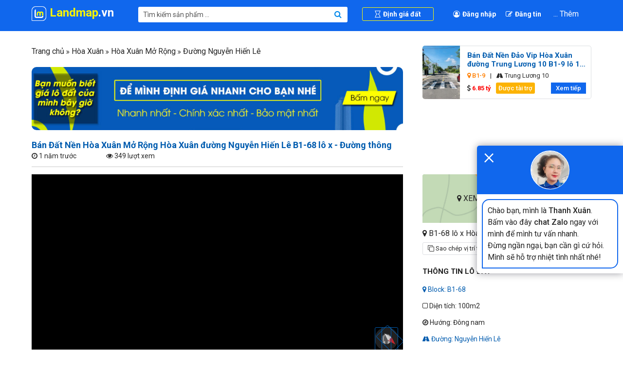

--- FILE ---
content_type: text/html; charset=UTF-8
request_url: https://landmap.vn/properties/ban-dat-nen-hoa-xuan-mo-rong-hoa-xuan-duong-nguyen-hien-le-b1-68-lo-14602/
body_size: 21036
content:
<!doctype html>
<html lang="vi">
<head>
<meta property="og:image" content="https://landmap.vn/wp-content/uploads/2021/11/ban-dat-hoa-xuan-duong-nguyen-hien-le-hoa-xuan-mo-rong-gia-re-nhat-da-nang-750x500.jpg?v=1636445094"/>	
    <meta name="google-site-verification" content="m8tSPmak6ocKFfLTt8xYs3-jE6dZGTcaqt0t006zCu8" />
	<meta name="yandex-verification" content="063380fbfdb8d1e7" />
	<meta name="msvalidate.01" content="A9DE0B99CC3EEFAD9BFDAE44ED253A65" />
	<meta charset="UTF-8">
		<meta name="viewport" content="width=device-width, initial-scale=1">
	<link rel="profile" href="https://gmpg.org/xfn/11">
	<meta name='robots' content='index, follow, max-image-preview:large, max-snippet:-1, max-video-preview:-1' />
	<style>img:is([sizes="auto" i], [sizes^="auto," i]) { contain-intrinsic-size: 3000px 1500px }</style>
	
	<!-- This site is optimized with the Yoast SEO plugin v24.1 - https://yoast.com/wordpress/plugins/seo/ -->
	<title>Bán Đất Nền Hòa Xuân Mở Rộng Hòa Xuân đường Nguyễn Hiến Lê B1-68 lô | Land Map</title>
	<meta name="description" content="Bán Đất Nền Hòa Xuân Mở Rộng Hòa Xuân đường Nguyễn Hiến Lê B1-68 lô . Vị trí đẹp, sổ đỏ chính chủ, pháp lý đầy đủ, giá tốt nhất Đà Nẵng. Xem ngay!" />
	<link rel="canonical" href="https://landmap.vn/properties/ban-dat-nen-hoa-xuan-mo-rong-hoa-xuan-duong-nguyen-hien-le-b1-68-lo-14602/" />
	<meta property="og:locale" content="vi_VN" />
	<meta property="og:type" content="article" />
	<meta property="og:title" content="Bán Đất Nền Hòa Xuân Mở Rộng Hòa Xuân đường Nguyễn Hiến Lê B1-68 lô | Land Map" />
	<meta property="og:description" content="Bán Đất Nền Hòa Xuân Mở Rộng Hòa Xuân đường Nguyễn Hiến Lê B1-68 lô . Vị trí đẹp, sổ đỏ chính chủ, pháp lý đầy đủ, giá tốt nhất Đà Nẵng. Xem ngay!" />
	<meta property="og:url" content="https://landmap.vn/properties/ban-dat-nen-hoa-xuan-mo-rong-hoa-xuan-duong-nguyen-hien-le-b1-68-lo-14602/" />
	<meta property="og:site_name" content="Land Map" />
	<meta name="twitter:card" content="summary_large_image" />
	<script type="application/ld+json" class="yoast-schema-graph">{"@context":"https://schema.org","@graph":[{"@type":"WebPage","@id":"https://landmap.vn/properties/ban-dat-nen-hoa-xuan-mo-rong-hoa-xuan-duong-nguyen-hien-le-b1-68-lo-14602/","url":"https://landmap.vn/properties/ban-dat-nen-hoa-xuan-mo-rong-hoa-xuan-duong-nguyen-hien-le-b1-68-lo-14602/","name":"Bán Đất Nền Hòa Xuân Mở Rộng Hòa Xuân đường Nguyễn Hiến Lê B1-68 lô | Land Map","isPartOf":{"@id":"https://landmap.vn/#website"},"datePublished":"2024-03-19T15:21:24+00:00","dateModified":"2024-03-19T15:21:24+00:00","description":"Bán Đất Nền Hòa Xuân Mở Rộng Hòa Xuân đường Nguyễn Hiến Lê B1-68 lô . Vị trí đẹp, sổ đỏ chính chủ, pháp lý đầy đủ, giá tốt nhất Đà Nẵng. Xem ngay!","breadcrumb":{"@id":"https://landmap.vn/properties/ban-dat-nen-hoa-xuan-mo-rong-hoa-xuan-duong-nguyen-hien-le-b1-68-lo-14602/#breadcrumb"},"inLanguage":"vi","potentialAction":[{"@type":"ReadAction","target":["https://landmap.vn/properties/ban-dat-nen-hoa-xuan-mo-rong-hoa-xuan-duong-nguyen-hien-le-b1-68-lo-14602/"]}]},{"@type":"BreadcrumbList","@id":"https://landmap.vn/properties/ban-dat-nen-hoa-xuan-mo-rong-hoa-xuan-duong-nguyen-hien-le-b1-68-lo-14602/#breadcrumb","itemListElement":[{"@type":"ListItem","position":1,"name":"Home","item":"https://landmap.vn/"},{"@type":"ListItem","position":2,"name":"Properties","item":"https://landmap.vn/properties/"},{"@type":"ListItem","position":3,"name":"Bán Đất Nền Hòa Xuân Mở Rộng Hòa Xuân đường Nguyễn Hiến Lê B1-68 lô"}]},{"@type":"WebSite","@id":"https://landmap.vn/#website","url":"https://landmap.vn/","name":"Land Map","description":"Hệ Thống Mua Bán Bất Động Sản Tại Đà Nẵng","publisher":{"@id":"https://landmap.vn/#organization"},"potentialAction":[{"@type":"SearchAction","target":{"@type":"EntryPoint","urlTemplate":"https://landmap.vn/?s={search_term_string}"},"query-input":{"@type":"PropertyValueSpecification","valueRequired":true,"valueName":"search_term_string"}}],"inLanguage":"vi"},{"@type":"Organization","@id":"https://landmap.vn/#organization","name":"Land Map","url":"https://landmap.vn/","logo":{"@type":"ImageObject","inLanguage":"vi","@id":"https://landmap.vn/#/schema/logo/image/","url":"https://landmap.vn/wp-content/uploads/2021/06/logo-landmap-favicon.png","contentUrl":"https://landmap.vn/wp-content/uploads/2021/06/logo-landmap-favicon.png","width":512,"height":512,"caption":"Land Map"},"image":{"@id":"https://landmap.vn/#/schema/logo/image/"}}]}</script>
	<!-- / Yoast SEO plugin. -->


<link rel="alternate" type="application/rss+xml" title="Dòng thông tin Land Map &raquo;" href="https://landmap.vn/feed/" />
<link rel="alternate" type="application/rss+xml" title="Land Map &raquo; Dòng bình luận" href="https://landmap.vn/comments/feed/" />
<script type="text/javascript">
/* <![CDATA[ */
window._wpemojiSettings = {"baseUrl":"https:\/\/s.w.org\/images\/core\/emoji\/16.0.1\/72x72\/","ext":".png","svgUrl":"https:\/\/s.w.org\/images\/core\/emoji\/16.0.1\/svg\/","svgExt":".svg","source":{"concatemoji":"https:\/\/landmap.vn\/wp-includes\/js\/wp-emoji-release.min.js?ver=6.8.3"}};
/*! This file is auto-generated */
!function(s,n){var o,i,e;function c(e){try{var t={supportTests:e,timestamp:(new Date).valueOf()};sessionStorage.setItem(o,JSON.stringify(t))}catch(e){}}function p(e,t,n){e.clearRect(0,0,e.canvas.width,e.canvas.height),e.fillText(t,0,0);var t=new Uint32Array(e.getImageData(0,0,e.canvas.width,e.canvas.height).data),a=(e.clearRect(0,0,e.canvas.width,e.canvas.height),e.fillText(n,0,0),new Uint32Array(e.getImageData(0,0,e.canvas.width,e.canvas.height).data));return t.every(function(e,t){return e===a[t]})}function u(e,t){e.clearRect(0,0,e.canvas.width,e.canvas.height),e.fillText(t,0,0);for(var n=e.getImageData(16,16,1,1),a=0;a<n.data.length;a++)if(0!==n.data[a])return!1;return!0}function f(e,t,n,a){switch(t){case"flag":return n(e,"\ud83c\udff3\ufe0f\u200d\u26a7\ufe0f","\ud83c\udff3\ufe0f\u200b\u26a7\ufe0f")?!1:!n(e,"\ud83c\udde8\ud83c\uddf6","\ud83c\udde8\u200b\ud83c\uddf6")&&!n(e,"\ud83c\udff4\udb40\udc67\udb40\udc62\udb40\udc65\udb40\udc6e\udb40\udc67\udb40\udc7f","\ud83c\udff4\u200b\udb40\udc67\u200b\udb40\udc62\u200b\udb40\udc65\u200b\udb40\udc6e\u200b\udb40\udc67\u200b\udb40\udc7f");case"emoji":return!a(e,"\ud83e\udedf")}return!1}function g(e,t,n,a){var r="undefined"!=typeof WorkerGlobalScope&&self instanceof WorkerGlobalScope?new OffscreenCanvas(300,150):s.createElement("canvas"),o=r.getContext("2d",{willReadFrequently:!0}),i=(o.textBaseline="top",o.font="600 32px Arial",{});return e.forEach(function(e){i[e]=t(o,e,n,a)}),i}function t(e){var t=s.createElement("script");t.src=e,t.defer=!0,s.head.appendChild(t)}"undefined"!=typeof Promise&&(o="wpEmojiSettingsSupports",i=["flag","emoji"],n.supports={everything:!0,everythingExceptFlag:!0},e=new Promise(function(e){s.addEventListener("DOMContentLoaded",e,{once:!0})}),new Promise(function(t){var n=function(){try{var e=JSON.parse(sessionStorage.getItem(o));if("object"==typeof e&&"number"==typeof e.timestamp&&(new Date).valueOf()<e.timestamp+604800&&"object"==typeof e.supportTests)return e.supportTests}catch(e){}return null}();if(!n){if("undefined"!=typeof Worker&&"undefined"!=typeof OffscreenCanvas&&"undefined"!=typeof URL&&URL.createObjectURL&&"undefined"!=typeof Blob)try{var e="postMessage("+g.toString()+"("+[JSON.stringify(i),f.toString(),p.toString(),u.toString()].join(",")+"));",a=new Blob([e],{type:"text/javascript"}),r=new Worker(URL.createObjectURL(a),{name:"wpTestEmojiSupports"});return void(r.onmessage=function(e){c(n=e.data),r.terminate(),t(n)})}catch(e){}c(n=g(i,f,p,u))}t(n)}).then(function(e){for(var t in e)n.supports[t]=e[t],n.supports.everything=n.supports.everything&&n.supports[t],"flag"!==t&&(n.supports.everythingExceptFlag=n.supports.everythingExceptFlag&&n.supports[t]);n.supports.everythingExceptFlag=n.supports.everythingExceptFlag&&!n.supports.flag,n.DOMReady=!1,n.readyCallback=function(){n.DOMReady=!0}}).then(function(){return e}).then(function(){var e;n.supports.everything||(n.readyCallback(),(e=n.source||{}).concatemoji?t(e.concatemoji):e.wpemoji&&e.twemoji&&(t(e.twemoji),t(e.wpemoji)))}))}((window,document),window._wpemojiSettings);
/* ]]> */
</script>
<style id='wp-emoji-styles-inline-css' type='text/css'>

	img.wp-smiley, img.emoji {
		display: inline !important;
		border: none !important;
		box-shadow: none !important;
		height: 1em !important;
		width: 1em !important;
		margin: 0 0.07em !important;
		vertical-align: -0.1em !important;
		background: none !important;
		padding: 0 !important;
	}
</style>
<link rel='stylesheet' id='wp-block-library-css' href='https://landmap.vn/wp-includes/css/dist/block-library/style.min.css?ver=6.8.3' type='text/css' media='all' />
<style id='classic-theme-styles-inline-css' type='text/css'>
/*! This file is auto-generated */
.wp-block-button__link{color:#fff;background-color:#32373c;border-radius:9999px;box-shadow:none;text-decoration:none;padding:calc(.667em + 2px) calc(1.333em + 2px);font-size:1.125em}.wp-block-file__button{background:#32373c;color:#fff;text-decoration:none}
</style>
<style id='global-styles-inline-css' type='text/css'>
:root{--wp--preset--aspect-ratio--square: 1;--wp--preset--aspect-ratio--4-3: 4/3;--wp--preset--aspect-ratio--3-4: 3/4;--wp--preset--aspect-ratio--3-2: 3/2;--wp--preset--aspect-ratio--2-3: 2/3;--wp--preset--aspect-ratio--16-9: 16/9;--wp--preset--aspect-ratio--9-16: 9/16;--wp--preset--color--black: #000000;--wp--preset--color--cyan-bluish-gray: #abb8c3;--wp--preset--color--white: #ffffff;--wp--preset--color--pale-pink: #f78da7;--wp--preset--color--vivid-red: #cf2e2e;--wp--preset--color--luminous-vivid-orange: #ff6900;--wp--preset--color--luminous-vivid-amber: #fcb900;--wp--preset--color--light-green-cyan: #7bdcb5;--wp--preset--color--vivid-green-cyan: #00d084;--wp--preset--color--pale-cyan-blue: #8ed1fc;--wp--preset--color--vivid-cyan-blue: #0693e3;--wp--preset--color--vivid-purple: #9b51e0;--wp--preset--gradient--vivid-cyan-blue-to-vivid-purple: linear-gradient(135deg,rgba(6,147,227,1) 0%,rgb(155,81,224) 100%);--wp--preset--gradient--light-green-cyan-to-vivid-green-cyan: linear-gradient(135deg,rgb(122,220,180) 0%,rgb(0,208,130) 100%);--wp--preset--gradient--luminous-vivid-amber-to-luminous-vivid-orange: linear-gradient(135deg,rgba(252,185,0,1) 0%,rgba(255,105,0,1) 100%);--wp--preset--gradient--luminous-vivid-orange-to-vivid-red: linear-gradient(135deg,rgba(255,105,0,1) 0%,rgb(207,46,46) 100%);--wp--preset--gradient--very-light-gray-to-cyan-bluish-gray: linear-gradient(135deg,rgb(238,238,238) 0%,rgb(169,184,195) 100%);--wp--preset--gradient--cool-to-warm-spectrum: linear-gradient(135deg,rgb(74,234,220) 0%,rgb(151,120,209) 20%,rgb(207,42,186) 40%,rgb(238,44,130) 60%,rgb(251,105,98) 80%,rgb(254,248,76) 100%);--wp--preset--gradient--blush-light-purple: linear-gradient(135deg,rgb(255,206,236) 0%,rgb(152,150,240) 100%);--wp--preset--gradient--blush-bordeaux: linear-gradient(135deg,rgb(254,205,165) 0%,rgb(254,45,45) 50%,rgb(107,0,62) 100%);--wp--preset--gradient--luminous-dusk: linear-gradient(135deg,rgb(255,203,112) 0%,rgb(199,81,192) 50%,rgb(65,88,208) 100%);--wp--preset--gradient--pale-ocean: linear-gradient(135deg,rgb(255,245,203) 0%,rgb(182,227,212) 50%,rgb(51,167,181) 100%);--wp--preset--gradient--electric-grass: linear-gradient(135deg,rgb(202,248,128) 0%,rgb(113,206,126) 100%);--wp--preset--gradient--midnight: linear-gradient(135deg,rgb(2,3,129) 0%,rgb(40,116,252) 100%);--wp--preset--font-size--small: 13px;--wp--preset--font-size--medium: 20px;--wp--preset--font-size--large: 36px;--wp--preset--font-size--x-large: 42px;--wp--preset--spacing--20: 0.44rem;--wp--preset--spacing--30: 0.67rem;--wp--preset--spacing--40: 1rem;--wp--preset--spacing--50: 1.5rem;--wp--preset--spacing--60: 2.25rem;--wp--preset--spacing--70: 3.38rem;--wp--preset--spacing--80: 5.06rem;--wp--preset--shadow--natural: 6px 6px 9px rgba(0, 0, 0, 0.2);--wp--preset--shadow--deep: 12px 12px 50px rgba(0, 0, 0, 0.4);--wp--preset--shadow--sharp: 6px 6px 0px rgba(0, 0, 0, 0.2);--wp--preset--shadow--outlined: 6px 6px 0px -3px rgba(255, 255, 255, 1), 6px 6px rgba(0, 0, 0, 1);--wp--preset--shadow--crisp: 6px 6px 0px rgba(0, 0, 0, 1);}:where(.is-layout-flex){gap: 0.5em;}:where(.is-layout-grid){gap: 0.5em;}body .is-layout-flex{display: flex;}.is-layout-flex{flex-wrap: wrap;align-items: center;}.is-layout-flex > :is(*, div){margin: 0;}body .is-layout-grid{display: grid;}.is-layout-grid > :is(*, div){margin: 0;}:where(.wp-block-columns.is-layout-flex){gap: 2em;}:where(.wp-block-columns.is-layout-grid){gap: 2em;}:where(.wp-block-post-template.is-layout-flex){gap: 1.25em;}:where(.wp-block-post-template.is-layout-grid){gap: 1.25em;}.has-black-color{color: var(--wp--preset--color--black) !important;}.has-cyan-bluish-gray-color{color: var(--wp--preset--color--cyan-bluish-gray) !important;}.has-white-color{color: var(--wp--preset--color--white) !important;}.has-pale-pink-color{color: var(--wp--preset--color--pale-pink) !important;}.has-vivid-red-color{color: var(--wp--preset--color--vivid-red) !important;}.has-luminous-vivid-orange-color{color: var(--wp--preset--color--luminous-vivid-orange) !important;}.has-luminous-vivid-amber-color{color: var(--wp--preset--color--luminous-vivid-amber) !important;}.has-light-green-cyan-color{color: var(--wp--preset--color--light-green-cyan) !important;}.has-vivid-green-cyan-color{color: var(--wp--preset--color--vivid-green-cyan) !important;}.has-pale-cyan-blue-color{color: var(--wp--preset--color--pale-cyan-blue) !important;}.has-vivid-cyan-blue-color{color: var(--wp--preset--color--vivid-cyan-blue) !important;}.has-vivid-purple-color{color: var(--wp--preset--color--vivid-purple) !important;}.has-black-background-color{background-color: var(--wp--preset--color--black) !important;}.has-cyan-bluish-gray-background-color{background-color: var(--wp--preset--color--cyan-bluish-gray) !important;}.has-white-background-color{background-color: var(--wp--preset--color--white) !important;}.has-pale-pink-background-color{background-color: var(--wp--preset--color--pale-pink) !important;}.has-vivid-red-background-color{background-color: var(--wp--preset--color--vivid-red) !important;}.has-luminous-vivid-orange-background-color{background-color: var(--wp--preset--color--luminous-vivid-orange) !important;}.has-luminous-vivid-amber-background-color{background-color: var(--wp--preset--color--luminous-vivid-amber) !important;}.has-light-green-cyan-background-color{background-color: var(--wp--preset--color--light-green-cyan) !important;}.has-vivid-green-cyan-background-color{background-color: var(--wp--preset--color--vivid-green-cyan) !important;}.has-pale-cyan-blue-background-color{background-color: var(--wp--preset--color--pale-cyan-blue) !important;}.has-vivid-cyan-blue-background-color{background-color: var(--wp--preset--color--vivid-cyan-blue) !important;}.has-vivid-purple-background-color{background-color: var(--wp--preset--color--vivid-purple) !important;}.has-black-border-color{border-color: var(--wp--preset--color--black) !important;}.has-cyan-bluish-gray-border-color{border-color: var(--wp--preset--color--cyan-bluish-gray) !important;}.has-white-border-color{border-color: var(--wp--preset--color--white) !important;}.has-pale-pink-border-color{border-color: var(--wp--preset--color--pale-pink) !important;}.has-vivid-red-border-color{border-color: var(--wp--preset--color--vivid-red) !important;}.has-luminous-vivid-orange-border-color{border-color: var(--wp--preset--color--luminous-vivid-orange) !important;}.has-luminous-vivid-amber-border-color{border-color: var(--wp--preset--color--luminous-vivid-amber) !important;}.has-light-green-cyan-border-color{border-color: var(--wp--preset--color--light-green-cyan) !important;}.has-vivid-green-cyan-border-color{border-color: var(--wp--preset--color--vivid-green-cyan) !important;}.has-pale-cyan-blue-border-color{border-color: var(--wp--preset--color--pale-cyan-blue) !important;}.has-vivid-cyan-blue-border-color{border-color: var(--wp--preset--color--vivid-cyan-blue) !important;}.has-vivid-purple-border-color{border-color: var(--wp--preset--color--vivid-purple) !important;}.has-vivid-cyan-blue-to-vivid-purple-gradient-background{background: var(--wp--preset--gradient--vivid-cyan-blue-to-vivid-purple) !important;}.has-light-green-cyan-to-vivid-green-cyan-gradient-background{background: var(--wp--preset--gradient--light-green-cyan-to-vivid-green-cyan) !important;}.has-luminous-vivid-amber-to-luminous-vivid-orange-gradient-background{background: var(--wp--preset--gradient--luminous-vivid-amber-to-luminous-vivid-orange) !important;}.has-luminous-vivid-orange-to-vivid-red-gradient-background{background: var(--wp--preset--gradient--luminous-vivid-orange-to-vivid-red) !important;}.has-very-light-gray-to-cyan-bluish-gray-gradient-background{background: var(--wp--preset--gradient--very-light-gray-to-cyan-bluish-gray) !important;}.has-cool-to-warm-spectrum-gradient-background{background: var(--wp--preset--gradient--cool-to-warm-spectrum) !important;}.has-blush-light-purple-gradient-background{background: var(--wp--preset--gradient--blush-light-purple) !important;}.has-blush-bordeaux-gradient-background{background: var(--wp--preset--gradient--blush-bordeaux) !important;}.has-luminous-dusk-gradient-background{background: var(--wp--preset--gradient--luminous-dusk) !important;}.has-pale-ocean-gradient-background{background: var(--wp--preset--gradient--pale-ocean) !important;}.has-electric-grass-gradient-background{background: var(--wp--preset--gradient--electric-grass) !important;}.has-midnight-gradient-background{background: var(--wp--preset--gradient--midnight) !important;}.has-small-font-size{font-size: var(--wp--preset--font-size--small) !important;}.has-medium-font-size{font-size: var(--wp--preset--font-size--medium) !important;}.has-large-font-size{font-size: var(--wp--preset--font-size--large) !important;}.has-x-large-font-size{font-size: var(--wp--preset--font-size--x-large) !important;}
:where(.wp-block-post-template.is-layout-flex){gap: 1.25em;}:where(.wp-block-post-template.is-layout-grid){gap: 1.25em;}
:where(.wp-block-columns.is-layout-flex){gap: 2em;}:where(.wp-block-columns.is-layout-grid){gap: 2em;}
:root :where(.wp-block-pullquote){font-size: 1.5em;line-height: 1.6;}
</style>
<link rel='stylesheet' id='bootstrap-css' href='https://landmap.vn/wp-content/plugins/tf-real-estate/assets/css/bootstrap.min.css?ver=4.5.2' type='text/css' media='all' />
<link rel='stylesheet' id='font-awesome-css' href='https://landmap.vn/wp-content/plugins/elementor/assets/lib/font-awesome/css/font-awesome.min.css?ver=4.7.0' type='text/css' media='all' />
<link rel='stylesheet' id='select2-full-css' href='https://landmap.vn/wp-content/plugins/tf-real-estate/assets/css/select2.min.css?ver=4.0.6' type='text/css' media='all' />
<link rel='stylesheet' id='owl-carousel-css' href='https://landmap.vn/wp-content/plugins/tf-real-estate/assets/css/owl.carousel.css?ver=4.5.2' type='text/css' media='all' />
<link rel='stylesheet' id='flexslider-css' href='https://landmap.vn/wp-content/plugins/tf-real-estate/assets/css/flexslider.css?ver=2.7.2' type='text/css' media='all' />
<link rel='stylesheet' id='tf-main-css' href='https://landmap.vn/wp-content/plugins/tf-real-estate/assets/css/main.css?ver=1.0.0' type='text/css' media='all' />
<link rel='stylesheet' id='suri-elementor-css' href='https://landmap.vn/wp-content/themes/suri-elementor/style.min.css?ver=2.2.0' type='text/css' media='all' />
<link rel='stylesheet' id='hello-elementor-theme-style-css' href='https://landmap.vn/wp-content/themes/suri-elementor/theme.min.css?ver=2.2.0' type='text/css' media='all' />
<link rel='stylesheet' id='all-css' href='https://landmap.vn/wp-content/plugins/elementor/assets/lib/font-awesome/css/all.min.css?ver=6.8.3' type='text/css' media='all' />
<link rel='stylesheet' id='font-awesome-4-7-css' href='https://landmap.vn/wp-content/themes/suri-elementor/css/font-awesome.min.css?ver=6.8.3' type='text/css' media='all' />
<link rel='stylesheet' id='themesflat-main-css' href='https://landmap.vn/wp-content/themes/suri-elementor/css/main.css?ver=6.8.3' type='text/css' media='all' />
<link rel='stylesheet' id='inline-css-css' href='https://landmap.vn/wp-content/themes/suri-elementor/css/inline-css.css?ver=6.8.3' type='text/css' media='all' />
<style id='inline-css-inline-css' type='text/css'>
.logo{}
.footer{padding-top:30px; padding-bottom:30px; }
.page-title{padding-top:25px; padding-bottom:25px; }
.logo img, .logo svg { width:30px; }
.page-title .overlay { background:#f7f7f7;}
.page-title h1 {color:#000000;}
.breadcrumbs span, .breadcrumbs span a, .breadcrumbs a, .breadcrumbs span i, .breadcrumbs span.trail-browse i {color:#000000;}
body,button,input,select,textarea { font-family:-apple-system,BlinkMacSystemFont,Segoe UI,Roboto,Helvetica Neue,Arial,Noto Sans,sans-serif;;}
body,button,input,select,textarea { font-weight:400;}
body,button,input,select,textarea { font-style:normal; }
body,button,input,select,textarea { font-size:16px; }
body,button,input,select,textarea { line-height:24px ; }
h1,h2,h3,h4,h5,h6 { font-family:-apple-system,BlinkMacSystemFont,Segoe UI,Roboto,Helvetica Neue,Arial,Noto Sans,sans-serif;;}
h1,h2,h3,h4,h5,h6 { font-weight:600;}
h1,h2,h3,h4,h5,h6  { font-style:normal; }
#mainnav ul.menu > li > a, #mainnav ul.sub-menu > li > a { font-family:-apple-system,BlinkMacSystemFont,Segoe UI,Roboto,Helvetica Neue,Arial,Noto Sans,sans-serif;;}
#mainnav ul.menu > li > a, #mainnav ul.sub-menu > li > a { font-weight:600;}
#mainnav ul.menu > li > a, #mainnav ul.sub-menu > li > a  { font-style:normal; }
#mainnav ul li a, #mainnav ul.sub-menu > li > a { font-size:14px;}
#mainnav ul.menu > li > a { line-height:14px;}
h1 { font-size:22px; }
h2 { font-size:20px; }
h3 { font-size:18px; }
h4 { font-size:17px; }
h5 { font-size:16px; }
h6 { font-size:15px; }
body { color:#262626}
.page-links a:hover, .page-links a:focus, .page-links > span { border-color:#262626}
.themesflat-top { background-color:#ffffff ; } 
.themesflat-top, .themesflat-top .content-left ul > li, .themesflat-top ul.themesflat-socials > li, .themesflat-top ul.themesflat-socials > li:last-child { border-color: rgba(170,170,170,0.2);}.themesflat-top, .info-top-right, .themesflat-top a  { color:#aaaaaa ;} 
.site-header { background-color:#1067ed;}
#mainnav ul.menu > li > a, .btn-menu:before, .btn-menu:after, .btn-menu span { color:#70798b;}
.btn-menu:before, .btn-menu:after, .btn-menu span { background:#70798b;}
#mainnav ul.menu > li > a:hover,#mainnav ul.menu > li.current-menu-item > a, #mainnav ul.menu > li.current-menu-ancestor > a { color:#005caf;}
#mainnav ul.sub-menu > li > a, #mainnav li.megamenu > ul.sub-menu > .menu-item-has-children > a { color:#70798b;}
#mainnav ul.sub-menu { background-color:#ffffff;}
#mainnav ul.sub-menu > li > a:hover, #mainnav ul.sub-menu > li.current-menu-item > a, #mainnav-mobi ul li.current-menu-item > a, #mainnav-mobi ul li.current-menu-ancestor > a, #mainnav ul.sub-menu > li.current-menu-ancestor > a, #mainnav-mobi ul li .current-menu-item > a, #mainnav-mobi ul li.current-menu-item .btn-submenu:before, #mainnav-mobi ul li .current-menu-item .btn-submenu:before { color:#005caf;}
#mainnav ul.sub-menu > li > a:hover, #mainnav ul.sub-menu > li.current-menu-item > a { background-color:#ffffff;}
#mainnav ul.sub-menu > li { border-color:#ffffff!important;}
.footer { background-color:#ffffff;}
.footer a, .footer, .footer-widgets .widget .widget-title { color:#262626;}
.footer .widget.widget_recent_entries ul li .post-date, .footer .widget.widget_latest_news ul li .post-date, .footer .widget.widget_text .textwidget p, .footer-widgets .widget.widget_text ul.contact-info li span { color:rgba(38,38,38,1);}
.bottom { background-color:#ffffff;}
.bottom .copyright, .bottom .copyright a, .bottom #menu-bottom li a, .bottom  #menu-bottom-menu li a, .bottom ul li a { color:#262626;}
.bottom  #menu-bottom-menu li a:before { background-color:#262626;}
a:hover, .bottom .copyright a:hover, .breadcrumbs a:hover, #tfre_profile_plupload_container .tf-btn, [type=button], [type=submit], button { color:#005caf;}
button, input[type="button"], input[type="reset"], input[type="submit"], [type=button]:hover, [type=submit]:hover, button:hover, #tfre_profile_plupload_container .tf-btn:hover { background:#005caf; }
textarea:focus, select:focus, input[type=\"text\"]:focus, input[type=\"password\"]:focus, input[type=\"datetime\"]:focus, input[type=\"datetime-local\"]:focus, input[type=\"date\"]:focus, input[type=\"month\"]:focus, input[type=\"time\"]:focus, input[type=\"week\"]:focus, input[type=\"number\"]:focus, input[type=\"email\"]:focus, input[type=\"url\"]:focus, input[type=\"search\"]:focus, input[type=\"tel\"]:focus, input[type=\"color\"]:focus, #tfre_profile_plupload_container .tf-btn, [type=button], [type=submit], button { border-color:#005caf }

</style>
<link rel='stylesheet' id='responsive-css' href='https://landmap.vn/wp-content/themes/suri-elementor/css/responsive.css?ver=6.8.3' type='text/css' media='all' />
<script type="text/javascript" src="https://landmap.vn/wp-includes/js/jquery/jquery.min.js?ver=3.7.1" id="jquery-core-js"></script>
<script type="text/javascript" src="https://landmap.vn/wp-includes/js/jquery/jquery-migrate.min.js?ver=3.4.1" id="jquery-migrate-js"></script>
<script type="text/javascript" id="tf-main-js-extra">
/* <![CDATA[ */
var tfre_search_vars = {"ajax_url":"https:\/\/landmap.vn\/wp-admin\/admin-ajax.php","loading":"\u0110ang t\u1ea3i, vui l\u00f2ng \u0111\u1ee3i...","security":"1f3baee8e8","nonce":"2fa92ecb90","search_content_type":"product"};
var tfre_header_search_vars = {"ajax_url":"https:\/\/landmap.vn\/wp-admin\/admin-ajax.php","loading":"\u0110ang t\u1ea3i, vui l\u00f2ng \u0111\u1ee3i...","security":"8a5cf1cc33","nonce":"bf3c06c176","search_content_type":"header_search_product"};
var tfre_filter_vars = {"ajax_url":"https:\/\/landmap.vn\/wp-admin\/admin-ajax.php","loading":"\u0110ang t\u1ea3i, vui l\u00f2ng \u0111\u1ee3i..."};
/* ]]> */
</script>
<script type="text/javascript" src="https://landmap.vn/wp-content/plugins/tf-real-estate/assets/js/main.js?ver=6.8.3" id="tf-main-js"></script>
<script type="text/javascript" id="loadmorepost-js-extra">
/* <![CDATA[ */
var tfre_loadmore_moinhat_var = {"ajaxurl":"https:\/\/landmap.vn\/wp-admin\/admin-ajax.php","posts":"{\"post_type\":\"properties\",\"post_status\":\"publish\",\"ignore_sticky_posts\":1,\"posts_per_page\":50,\"order\":\"DESC\",\"paged\":1,\"error\":\"\",\"m\":\"\",\"p\":0,\"post_parent\":\"\",\"subpost\":\"\",\"subpost_id\":\"\",\"attachment\":\"\",\"attachment_id\":0,\"name\":\"\",\"pagename\":\"\",\"page_id\":0,\"second\":\"\",\"minute\":\"\",\"hour\":\"\",\"day\":0,\"monthnum\":0,\"year\":0,\"w\":0,\"category_name\":\"\",\"tag\":\"\",\"cat\":\"\",\"tag_id\":\"\",\"author\":\"\",\"author_name\":\"\",\"feed\":\"\",\"tb\":\"\",\"meta_key\":\"\",\"meta_value\":\"\",\"preview\":\"\",\"s\":\"\",\"sentence\":\"\",\"title\":\"\",\"fields\":\"all\",\"menu_order\":\"\",\"embed\":\"\",\"category__in\":[],\"category__not_in\":[],\"category__and\":[],\"post__in\":[],\"post__not_in\":[],\"post_name__in\":[],\"tag__in\":[],\"tag__not_in\":[],\"tag__and\":[],\"tag_slug__in\":[],\"tag_slug__and\":[],\"post_parent__in\":[],\"post_parent__not_in\":[],\"author__in\":[],\"author__not_in\":[],\"search_columns\":[],\"suppress_filters\":false,\"cache_results\":true,\"update_post_term_cache\":true,\"update_menu_item_cache\":false,\"lazy_load_term_meta\":true,\"update_post_meta_cache\":true,\"nopaging\":false,\"comments_per_page\":\"50\",\"no_found_rows\":false}","current_page":"1","max_page":"100"};
var tfre_loadmore_xuhuong_var = {"ajaxurl":"https:\/\/landmap.vn\/wp-admin\/admin-ajax.php","posts":"{\"post_type\":\"properties\",\"post_status\":\"publish\",\"ignore_sticky_posts\":1,\"posts_per_page\":50,\"date_query\":[{\"year\":\"2025\",\"week\":\"46\"}],\"meta_key\":\"post_views_count\",\"orderby\":\"meta_value\",\"order\":\"DESC\",\"paged\":1,\"error\":\"\",\"m\":\"\",\"p\":0,\"post_parent\":\"\",\"subpost\":\"\",\"subpost_id\":\"\",\"attachment\":\"\",\"attachment_id\":0,\"name\":\"\",\"pagename\":\"\",\"page_id\":0,\"second\":\"\",\"minute\":\"\",\"hour\":\"\",\"day\":0,\"monthnum\":0,\"year\":0,\"w\":0,\"category_name\":\"\",\"tag\":\"\",\"cat\":\"\",\"tag_id\":\"\",\"author\":\"\",\"author_name\":\"\",\"feed\":\"\",\"tb\":\"\",\"meta_value\":\"\",\"preview\":\"\",\"s\":\"\",\"sentence\":\"\",\"title\":\"\",\"fields\":\"all\",\"menu_order\":\"\",\"embed\":\"\",\"category__in\":[],\"category__not_in\":[],\"category__and\":[],\"post__in\":[],\"post__not_in\":[],\"post_name__in\":[],\"tag__in\":[],\"tag__not_in\":[],\"tag__and\":[],\"tag_slug__in\":[],\"tag_slug__and\":[],\"post_parent__in\":[],\"post_parent__not_in\":[],\"author__in\":[],\"author__not_in\":[],\"search_columns\":[],\"suppress_filters\":false,\"cache_results\":true,\"update_post_term_cache\":true,\"update_menu_item_cache\":false,\"lazy_load_term_meta\":true,\"update_post_meta_cache\":true,\"nopaging\":false,\"comments_per_page\":\"50\",\"no_found_rows\":false}","current_page":"1","max_page":"0"};
var tfre_loadmore_giathap_var = {"ajaxurl":"https:\/\/landmap.vn\/wp-admin\/admin-ajax.php","posts":"{\"post_type\":\"properties\",\"post_status\":\"publish\",\"ignore_sticky_posts\":1,\"posts_per_page\":50,\"meta_key\":\"properties_price\",\"orderby\":\"meta_value_num\",\"order\":\"ASC\",\"paged\":1,\"error\":\"\",\"m\":\"\",\"p\":0,\"post_parent\":\"\",\"subpost\":\"\",\"subpost_id\":\"\",\"attachment\":\"\",\"attachment_id\":0,\"name\":\"\",\"pagename\":\"\",\"page_id\":0,\"second\":\"\",\"minute\":\"\",\"hour\":\"\",\"day\":0,\"monthnum\":0,\"year\":0,\"w\":0,\"category_name\":\"\",\"tag\":\"\",\"cat\":\"\",\"tag_id\":\"\",\"author\":\"\",\"author_name\":\"\",\"feed\":\"\",\"tb\":\"\",\"meta_value\":\"\",\"preview\":\"\",\"s\":\"\",\"sentence\":\"\",\"title\":\"\",\"fields\":\"all\",\"menu_order\":\"\",\"embed\":\"\",\"category__in\":[],\"category__not_in\":[],\"category__and\":[],\"post__in\":[],\"post__not_in\":[],\"post_name__in\":[],\"tag__in\":[],\"tag__not_in\":[],\"tag__and\":[],\"tag_slug__in\":[],\"tag_slug__and\":[],\"post_parent__in\":[],\"post_parent__not_in\":[],\"author__in\":[],\"author__not_in\":[],\"search_columns\":[],\"suppress_filters\":false,\"cache_results\":true,\"update_post_term_cache\":true,\"update_menu_item_cache\":false,\"lazy_load_term_meta\":true,\"update_post_meta_cache\":true,\"nopaging\":false,\"comments_per_page\":\"50\",\"no_found_rows\":false}","current_page":"1","max_page":"100"};
var tfre_loadmore_giacao_var = {"ajaxurl":"https:\/\/landmap.vn\/wp-admin\/admin-ajax.php","posts":"{\"post_type\":\"properties\",\"post_status\":\"publish\",\"ignore_sticky_posts\":1,\"posts_per_page\":50,\"meta_key\":\"properties_price\",\"orderby\":\"meta_value_num\",\"order\":\"DESC\",\"paged\":1,\"error\":\"\",\"m\":\"\",\"p\":0,\"post_parent\":\"\",\"subpost\":\"\",\"subpost_id\":\"\",\"attachment\":\"\",\"attachment_id\":0,\"name\":\"\",\"pagename\":\"\",\"page_id\":0,\"second\":\"\",\"minute\":\"\",\"hour\":\"\",\"day\":0,\"monthnum\":0,\"year\":0,\"w\":0,\"category_name\":\"\",\"tag\":\"\",\"cat\":\"\",\"tag_id\":\"\",\"author\":\"\",\"author_name\":\"\",\"feed\":\"\",\"tb\":\"\",\"meta_value\":\"\",\"preview\":\"\",\"s\":\"\",\"sentence\":\"\",\"title\":\"\",\"fields\":\"all\",\"menu_order\":\"\",\"embed\":\"\",\"category__in\":[],\"category__not_in\":[],\"category__and\":[],\"post__in\":[],\"post__not_in\":[],\"post_name__in\":[],\"tag__in\":[],\"tag__not_in\":[],\"tag__and\":[],\"tag_slug__in\":[],\"tag_slug__and\":[],\"post_parent__in\":[],\"post_parent__not_in\":[],\"author__in\":[],\"author__not_in\":[],\"search_columns\":[],\"suppress_filters\":false,\"cache_results\":true,\"update_post_term_cache\":true,\"update_menu_item_cache\":false,\"lazy_load_term_meta\":true,\"update_post_meta_cache\":true,\"nopaging\":false,\"comments_per_page\":\"50\",\"no_found_rows\":false}","current_page":"1","max_page":"100"};
/* ]]> */
</script>
<script type="text/javascript" src="https://landmap.vn/wp-content/plugins/tf-real-estate/assets/js/loadmorepost.js?ver=6.8.3" id="loadmorepost-js"></script>
<link rel="https://api.w.org/" href="https://landmap.vn/wp-json/" /><link rel="alternate" title="JSON" type="application/json" href="https://landmap.vn/wp-json/wp/v2/properties/14602" /><link rel="EditURI" type="application/rsd+xml" title="RSD" href="https://landmap.vn/xmlrpc.php?rsd" />
<meta name="generator" content="WordPress 6.8.3" />
<link rel='shortlink' href='https://landmap.vn/?p=14602' />
<link rel="alternate" title="oNhúng (JSON)" type="application/json+oembed" href="https://landmap.vn/wp-json/oembed/1.0/embed?url=https%3A%2F%2Flandmap.vn%2Fproperties%2Fban-dat-nen-hoa-xuan-mo-rong-hoa-xuan-duong-nguyen-hien-le-b1-68-lo-14602%2F" />
<link rel="alternate" title="oNhúng (XML)" type="text/xml+oembed" href="https://landmap.vn/wp-json/oembed/1.0/embed?url=https%3A%2F%2Flandmap.vn%2Fproperties%2Fban-dat-nen-hoa-xuan-mo-rong-hoa-xuan-duong-nguyen-hien-le-b1-68-lo-14602%2F&#038;format=xml" />
<meta name="framework" content="Redux 4.1.24" /><!-- Analytics by WP-Statistics v13.0.8 - https://wp-statistics.com/ -->
<noscript><style>.lazyload[data-src]{display:none !important;}</style></noscript><style>.lazyload{background-image:none !important;}.lazyload:before{background-image:none !important;}</style><link rel="icon" href="https://landmap.vn/wp-content/uploads/2021/06/cropped-logo-landmap-favicon-32x32.png" sizes="32x32" />
<link rel="icon" href="https://landmap.vn/wp-content/uploads/2021/06/cropped-logo-landmap-favicon-192x192.png" sizes="192x192" />
<link rel="apple-touch-icon" href="https://landmap.vn/wp-content/uploads/2021/06/cropped-logo-landmap-favicon-180x180.png" />
<meta name="msapplication-TileImage" content="https://landmap.vn/wp-content/uploads/2021/06/cropped-logo-landmap-favicon-270x270.png" />
	
</head>
<body data-rsssl=1 class="wp-singular properties-template-default single single-properties postid-14602 wp-theme-suri-elementor elementor-default elementor-kit-16270">
<script data-cfasync="false" data-no-defer="1">var ewww_webp_supported=false;</script>

<header id="site-header" class="site-header" role="banner">	
	<div class="site-header-inner clearfix">
	
		<div class="site-branding">
							<div id="logo" class="logo">
					<h2><a href="https://landmap.vn/" title="Land Map">
													<img class="site-logo lazyload" src="[data-uri]" alt="Land Map" data-retina="https://landmap.vn/wp-content/uploads/2021/08/logo-landmap-mobile.png" data-src="https://landmap.vn/wp-content/uploads/2021/08/logo-landmap-mobile.png" decoding="async" /><noscript><img class="site-logo" src="https://landmap.vn/wp-content/uploads/2021/08/logo-landmap-mobile.png" alt="Land Map" data-retina="https://landmap.vn/wp-content/uploads/2021/08/logo-landmap-mobile.png" data-eio="l" /></noscript><span class="first">Landmap</span><span class="last">.vn</span>
												</a></h2>
				</div>
					</div>
		<!-- thanhpd update header-->	
		<div id="header_search" class="header_search">
			<a href="https://landmap.vn/" title="Land Map"><img src="[data-uri]" alt="Land Map" data-src="/wp-content/uploads/2021/08/logo-landmap-mobile.png" decoding="async" class="lazyload" /><noscript><img src="/wp-content/uploads/2021/08/logo-landmap-mobile.png" alt="Land Map" data-eio="l" /></noscript></a>
			<form id="search-form"  role="search" name="search" method="get" class="products-search search-form ajax-search" data-limit="6" action="https://landmap.vn/">
				<input type="hidden" name="post_type" value="product" />
				<input type="search" required class="search-field input-search s" name="s" placeholder="Tìm kiếm sản phẩm ..." autocomplete="off" />
				<button type="submit" class="search-submit searchsubmit"><i class="fa fa-search" aria-hidden="true"></i></button>		
          <ul class="result-search-products">
				</ul>
				</form>
			<ul id="user-header" class="user-header">
								<li>
						<a href="https://landmap.vn/login/"><i class="fa fa-user-circle-o"></i></a>
					</li>
				</ul>
			<ul id="display-flex" class="menu-secondary" id="btn-sale-product">
								<li class="dang-tin">
						<a href="/price"><i class="fa fa-hourglass-o" aria-hidden="true"></i>Định giá đất</a>
					</li>
												<li class="dang-nhap">
					<a href="/login"><i class="fa fa-user-circle-o"></i>Đăng nhập</a>
					</li>
				<li class="dang-ky">
					<a href="/login"><i class="fa fa-pencil-square-o"></i>Đăng tin</a>
					</li>
							</ul>

							<div class="wrap-menu-header">
					<a href="#">... Thêm</a>
					<nav class="site-navigation" role="navigation">
						<div id="mainnav">
														<ul id="menu-user-desk" class="menu">
							<li ><a class="menu-log-acc" href="/login"><span>Đăng nhập</span></a><a class="menu-sig-acc" href="/login"><span>Đăng ký</span></a><a class="menu-new-pro" href="/login">Đăng bán</a></li>
								<li ><a class="" href="/dang-ky-thanh-vien"><i class="fa fa-user-plus" aria-hidden="true"></i><span>Đăng ký thành viên</span></a></li>
	<li ><a class="" href="/"><i class="fa fa-book" aria-hidden="true"></i><span>Hướng dẫn đăng tin</span></a></li>	
								</ul >
							<div class="menu-main-container"><ul id="menu-main" class="menu"><li id="menu-item-2315" class="menu-item menu-item-type-custom menu-item-object-custom menu-item-has-children menu-item-2315"><a href="#">Bán đất Đà Nẵng</a>
<ul class="sub-menu">
	<li id="menu-item-2316" class="menu-item menu-item-type-custom menu-item-object-custom menu-item-2316"><a href="https://landmap.vn/properties-state/ban-dat-nam-hoa-xuan/">Bán đất Nam Hòa Xuân</a></li>
	<li id="menu-item-2317" class="menu-item menu-item-type-custom menu-item-object-custom menu-item-2317"><a href="https://landmap.vn/properties-state/ban-dat-hoa-xuan/">Bán đất Hòa Xuân</a></li>
	<li id="menu-item-2318" class="menu-item menu-item-type-custom menu-item-object-custom menu-item-2318"><a href="https://landmap.vn/properties-state/mua-ban-nha-dat-fpt-city-da-nang/">Bán đất FPT City</a></li>
	<li id="menu-item-2319" class="menu-item menu-item-type-custom menu-item-object-custom menu-item-2319"><a href="https://landmap.vn/properties-state/ban-dat-hoa-quy/">Bán đất Hòa Quý</a></li>
	<li id="menu-item-2320" class="menu-item menu-item-type-custom menu-item-object-custom menu-item-2320"><a href="https://landmap.vn/properties-state/mua-ban-nha-dat-hoa-vang/">Bán nhà đất Hòa Vang</a></li>
	<li id="menu-item-2321" class="menu-item menu-item-type-custom menu-item-object-custom menu-item-2321"><a href="https://landmap.vn/properties-state/mua-ban-nha-dat-cam-le/">Bán nhà đất Cẩm Lệ</a></li>
	<li id="menu-item-2322" class="menu-item menu-item-type-custom menu-item-object-custom menu-item-2322"><a href="https://landmap.vn/properties-state/mua-ban-nha-dat-hai-chau/">Bán nhà đất Hải Châu</a></li>
	<li id="menu-item-2323" class="menu-item menu-item-type-custom menu-item-object-custom menu-item-2323"><a href="https://landmap.vn/properties-state/mua-ban-nha-dat-ngu-hanh-son/">Bán nhà đất Ngũ Hành Sơn</a></li>
	<li id="menu-item-2324" class="menu-item menu-item-type-custom menu-item-object-custom menu-item-2324"><a href="https://landmap.vn/properties-state/mua-ban-nha-dat-lien-chieu">Mua bán nhà đất Liên Chiểu</a></li>
	<li id="menu-item-2325" class="menu-item menu-item-type-custom menu-item-object-custom menu-item-2325"><a href="https://landmap.vn/properties-state/mua-ban-nha-dat-son-tra/">Mua bán nhà đất Sơn Trà</a></li>
	<li id="menu-item-2326" class="menu-item menu-item-type-custom menu-item-object-custom menu-item-2326"><a href="https://landmap.vn/properties-state/mua-ban-nha-dat-thanh-khe/">Mua bán nhà đất Thanh Khê</a></li>
</ul>
</li>
<li id="menu-item-1939" class="menu-item menu-item-type-taxonomy menu-item-object-category menu-item-has-children menu-item-1939"><a href="https://landmap.vn/ban-do-da-nang/">Bản đồ Đà Nẵng</a>
<ul class="sub-menu">
	<li id="menu-item-1941" class="menu-item menu-item-type-taxonomy menu-item-object-category menu-item-has-children menu-item-1941"><a href="https://landmap.vn/ban-do-da-nang/ban-do-hoa-xuan/">Bản đồ Hòa Xuân</a>
	<ul class="sub-menu">
		<li id="menu-item-1944" class="menu-item menu-item-type-post_type menu-item-object-post menu-item-1944"><a href="https://landmap.vn/ban-do-khu-do-thi-nam-hoa-xuan/">Bản đồ Nam Hòa Xuân</a></li>
		<li id="menu-item-1945" class="menu-item menu-item-type-post_type menu-item-object-post menu-item-1945"><a href="https://landmap.vn/ban-do-khu-do-thi-sinh-thai-hoa-xuan/">Bản đồ Hòa Xuân</a></li>
		<li id="menu-item-1946" class="menu-item menu-item-type-post_type menu-item-object-post menu-item-1946"><a href="https://landmap.vn/ban-do-nam-cam-le/">Bản đồ Nam Cẩm Lệ</a></li>
	</ul>
</li>
	<li id="menu-item-1940" class="menu-item menu-item-type-taxonomy menu-item-object-category menu-item-has-children menu-item-1940"><a href="https://landmap.vn/ban-do-da-nang/ban-do-hoa-quy/">Bản đồ Hòa Quý</a>
	<ul class="sub-menu">
		<li id="menu-item-1947" class="menu-item menu-item-type-post_type menu-item-object-post menu-item-1947"><a href="https://landmap.vn/ban-do-khu-hoa-quy-city-da-nang/">Bản đồ Hòa Quý City</a></li>
		<li id="menu-item-1951" class="menu-item menu-item-type-post_type menu-item-object-post menu-item-1951"><a href="https://landmap.vn/ban-do-vo-chi-cong-noi-dai/">Bản đồ Võ Chí Công Nối Dài</a></li>
		<li id="menu-item-1950" class="menu-item menu-item-type-post_type menu-item-object-post menu-item-1950"><a href="https://landmap.vn/ban-do-khu-ba-tung-1-da-nang/">Bản đồ khu Bá Tùng 1</a></li>
		<li id="menu-item-1949" class="menu-item menu-item-type-post_type menu-item-object-post menu-item-1949"><a href="https://landmap.vn/ban-do-khu-ba-tung-2-da-nang/">Bản đồ khu Bá Tùng 2</a></li>
		<li id="menu-item-1948" class="menu-item menu-item-type-post_type menu-item-object-post menu-item-1948"><a href="https://landmap.vn/ban-do-ba-tung-mo-rong/">Bản đồ khu Bá Tùng Mở Rộng</a></li>
	</ul>
</li>
	<li id="menu-item-1942" class="menu-item menu-item-type-taxonomy menu-item-object-category menu-item-has-children menu-item-1942"><a href="https://landmap.vn/ban-do-da-nang/ban-do-lien-chieu/">Bản đồ Liên Chiểu</a>
	<ul class="sub-menu">
		<li id="menu-item-1954" class="menu-item menu-item-type-post_type menu-item-object-post menu-item-1954"><a href="https://landmap.vn/ban-do-khu-kim-long-city/">Bản đồ Kim Long City</a></li>
		<li id="menu-item-1955" class="menu-item menu-item-type-post_type menu-item-object-post menu-item-1955"><a href="https://landmap.vn/ban-do-khu-do-thi-golden-hills/">Bản đồ Golden Hills</a></li>
		<li id="menu-item-1956" class="menu-item menu-item-type-post_type menu-item-object-post menu-item-1956"><a href="https://landmap.vn/ban-do-dragon-smart-city/">Bản đồ Dragon Smart City</a></li>
		<li id="menu-item-1957" class="menu-item menu-item-type-post_type menu-item-object-post menu-item-1957"><a href="https://landmap.vn/ban-do-lakeside-palace/">Bản đồ Lakeside Palace</a></li>
		<li id="menu-item-1953" class="menu-item menu-item-type-post_type menu-item-object-post menu-item-1953"><a href="https://landmap.vn/ban-do-tai-dinh-cu-hoa-lien/">Bản đồ khu Hòa Liên</a></li>
		<li id="menu-item-1952" class="menu-item menu-item-type-post_type menu-item-object-post menu-item-1952"><a href="https://landmap.vn/ban-do-khu-do-thi-phuoc-ly/">Bản đồ Khu Đô Thị Phước Lý</a></li>
	</ul>
</li>
	<li id="menu-item-1943" class="menu-item menu-item-type-taxonomy menu-item-object-category menu-item-has-children menu-item-1943"><a href="https://landmap.vn/ban-do-da-nang/ban-do-ngu-hanh-son/">Bản đồ Ngũ Hành Sơn</a>
	<ul class="sub-menu">
		<li id="menu-item-1958" class="menu-item menu-item-type-post_type menu-item-object-post menu-item-1958"><a href="https://landmap.vn/ban-do-khu-dan-cu-nha-may-cao-su-da-nang/">Bản đồ khu dân cư Nhà Máy Cao Su</a></li>
		<li id="menu-item-1959" class="menu-item menu-item-type-post_type menu-item-object-post menu-item-1959"><a href="https://landmap.vn/ban-do-khu-dan-cu-lang-da-my-nghe-non-nuoc/">Bản đồ khu Làng Đá Mỹ Nghệ Non Nước</a></li>
		<li id="menu-item-1960" class="menu-item menu-item-type-post_type menu-item-object-post menu-item-1960"><a href="https://landmap.vn/ban-do-khu-nam-viet-a-da-nang/">Bản đồ khu Nam Việt Á</a></li>
		<li id="menu-item-1961" class="menu-item menu-item-type-post_type menu-item-object-post menu-item-1961"><a href="https://landmap.vn/ban-do-khu-son-thuy-da-nang/">Bản đồ khu dân cư Sơn Thủy</a></li>
		<li id="menu-item-1962" class="menu-item menu-item-type-post_type menu-item-object-post menu-item-1962"><a href="https://landmap.vn/ban-do-khu-do-thi-fpt-city-da-nang/">Bản đồ khu đô thị FPT City</a></li>
		<li id="menu-item-1963" class="menu-item menu-item-type-post_type menu-item-object-post menu-item-1963"><a href="https://landmap.vn/ban-do-khu-dan-cu-pho-cho-hoa-hai/">Bản đồ khu Phố Chợ Hòa Hải</a></li>
		<li id="menu-item-1964" class="menu-item menu-item-type-post_type menu-item-object-post menu-item-1964"><a href="https://landmap.vn/ban-do-khu-do-thi-phu-my-an/">Bản đồ khu đô thị Phú Mỹ An</a></li>
		<li id="menu-item-1965" class="menu-item menu-item-type-post_type menu-item-object-post menu-item-1965"><a href="https://landmap.vn/ban-do-khu-dan-cu-dong-tra/">Bản đồ khu dân cư Đông Trà</a></li>
		<li id="menu-item-1966" class="menu-item menu-item-type-post_type menu-item-object-post menu-item-1966"><a href="https://landmap.vn/ban-do-khu-dan-cu-dong-hai/">Bản đồ khu dân Cư Đông Hải</a></li>
		<li id="menu-item-1967" class="menu-item menu-item-type-post_type menu-item-object-post menu-item-1967"><a href="https://landmap.vn/ban-do-khu-dan-cu-tan-tra/">Bản đồ khu dân cư Tân Trà</a></li>
	</ul>
</li>
</ul>
</li>
</ul></div> 
						</div>
						
											</nav>
					<div class="btn-menu">
						<span></span>
					</div><!-- //mobile menu button -->
				</div>
					</div>
	
	</div>
<script async defer
 src="https://maps.googleapis.com/maps/api/js?key=AIzaSyC-fDMNGIy1yLUNL0rkMB6ZzZOUkwa9lQg&callback=initMap&language=en">
</script>

</header>	<script type='text/javascript'>
document.addEventListener("DOMContentLoaded", () => {
  const $ = document.querySelector.bind(document);
  const contentCopyElm = $("#content-copy"),
        buttonCopyElm = $("#button-copy");
  const isSupported = (cmd) => {
    return document.queryCommandSupported(cmd);
  }
  buttonCopyElm.addEventListener("click", () => {	 
    const range = document.createRange(),
          selection = window.getSelection();
    selection.removeAllRanges();
    range.selectNodeContents(contentCopyElm);
    selection.addRange(range);
    try {
      if(isSupported("copy")) document.execCommand("copy"); 
      else  alert('Rất tiếc trình duyệt của bạn không hỗ trợ') ;
    } catch(e) {
      console.log(e);
    }
    selection.removeAllRanges();
  });
});

</script>
<main id="site-main" class="site-main container" role="main">
	<div class="page-content">
									<!-- Xu Hướng -->
                                            <!-- /.Xu Hướng -->
                <div class="row">
                    <div class="col-lg-8 title-single-cons">	
 <div class="show_cate">						
<a href="https://landmap.vn/"><span>Trang chủ</span></a>						
   
<a href="/properties-state/ban-dat-hoa-xuan">
      <i class="fa fa-angle-double-right" aria-hidden="true" style = "font-size: 12px;"></i><span> Hòa Xuân </span>
</a>
   
<a href="/properties-city/ban-dat-hoa-xuan-mo-rong">
   <i class="fa fa-angle-double-right" aria-hidden="true" style = "font-size: 12px;"></i><span> Hòa Xuân Mở Rộng </span>
</a>
 		<a href="/properties-street-names/ban-dat-duong-nguyen-hien-le">
         <i class="fa fa-angle-double-right" aria-hidden="true" style = "font-size: 12px;"></i> Đường Nguyễn Hiến Lê </a>					
						
	 </div>
					<div class="ads-baner-container">
<a class="image-ads-container lazyload" post_ads_id = "16579 " id="count_ads_click" style = " " href="http://zalo.me/0905694684" data-bg="https://landmap.vn/wp-content/uploads/2024/11/dinh-gia-dat-hoa-xuan-nam-hoa-xuan-nhanh.jpg">
</a></div> 	
                        <div class="entry-content">
                            <h3 class="post-title">Bán Đất Nền Hòa Xuân Mở Rộng Hòa Xuân đường Nguyễn Hiến Lê B1-68 lô x - Đường thông</h3>
                            <ul class="meta-top">
                                <li class="date-time"><i class="fa fa-clock-o" aria-hidden="true"></i> 1 năm trước</li>
                                <li class="views"><i class="fa fa-eye" aria-hidden="true"></i> 349 lượt xem</li>
				                            </ul>
							
                        </div>
                    </div>
                    <div class="col-lg-4">
			
<div class="content-tab products-list-small single-post single-post-ads">				
<div class="col-lg-12 mgb-ads mgb-10 ">
    <div class="item-product">
         <a href="https://landmap.vn/properties/ban-dat-nen-dao-vip-hoa-xuan-duong-trung-luong-10-b1-9-lo-5x-18643/">
              <div class="item-product-inner">
                     <div class="thumb ads-home-des lazyload" style="" data-bg="https://landmap.vn/wp-content/uploads/2021/11/ban-dat-hoa-xuan-duong-trung-luong-10-khu-dao-vip-hoa-xuan-gia-re-nhat-da-nang-500x559.jpg?v=1637812740"></div>
<div class="content">							
<h6  class="post-title">Bán Đất Nền Đảo Vip Hòa Xuân đường Trung Lương 10 B1-9 lô 1x - Gần sông Đô Tỏa</h6>    
<div class="content-single-ads">	
    <div class="neighborhood pad-ads">
        <i class="fa fa-map-marker" aria-hidden="true"></i>
            B1-9    </div><div class="pad-ads">|</div>
 
     <div class="label">
         <i class="fa fa-road" aria-hidden="true"></i>
          <span>Trung Lương 10</span>
    </div>
</div>                                                               	
 <div class="wrap-money money-pad-ads"><i class="fa fa-usd" aria-hidden="true"></i> <span>6.85 tỷ</span></div>
 <div class="name-ads">Được tài trợ</div>
<div class="more-ads">Xem tiếp</div>	
</div>
</div>
</a>
</div>
</div>                                                                  	
</div>
				</div>						
                </div>
                </div>
                <div class="row relative">
    			    <div class="col-lg-8 ">
    			    	<div class="entry-content content-single-cons">
                            <div class="thumb-single">
						
								<div class="street-view-single-form">							
								<div id="street-view-single-properties" class="street-view-single-properties"  marker-street-lat="16.011507975582404"  marker-street-lng=" 108.22571278158574" direction-angle ="135"></div>
								<p><i>Xem thực tế đường <strong>Nguyễn Hiến Lê</strong></i></p>
									</div>
							
																
                                								                                           <img src="[data-uri]" alt="Bán Đất Nền Hòa Xuân Mở Rộng Hòa Xuân đường Nguyễn Hiến Lê B1-68 lô" data-src="https://landmap.vn/wp-content/uploads/2021/11/ban-dat-hoa-xuan-duong-nguyen-hien-le-hoa-xuan-mo-rong-gia-re-nhat-da-nang-750x500.jpg?v=1636445094" decoding="async" class="lazyload"><noscript><img src="https://landmap.vn/wp-content/uploads/2021/11/ban-dat-hoa-xuan-duong-nguyen-hien-le-hoa-xuan-mo-rong-gia-re-nhat-da-nang-750x500.jpg?v=1636445094" alt="Bán Đất Nền Hòa Xuân Mở Rộng Hòa Xuân đường Nguyễn Hiến Lê B1-68 lô" data-eio="l"></noscript>
                                                                                                </div>



                                                            <h6 class="title-desc">MÔ TẢ CHI TIẾT</h6>                            
                                <div class="desc">                
                                    <p><a href="https://landmap.vn/properties-neighborhood/dat-b1-68-hoa-xuan-mo-rong/"><strong>Đất Hòa Xuân Mở Rộng B1-68 lô x đông nam sạch</strong></a> <a href="https://landmap.vn/properties-street-names/ban-dat-duong-nguyen-hien-le/"><strong>đường Nguyễn Hiến Lê</strong></a>. Trục đường thông có nhiều tiềm năng giá tốt nhất tại <strong>Đà Nẵng</strong>.</p>
<h2><a href="https://landmap.vn/properties-neighborhood/dat-b1-68-hoa-xuan-mo-rong/">Bán đất nền Hòa Xuân Mở Rộng B1-68 lô x đông nam sạch</a> giá tốt nhất tại Đà Nẵng</h2>
<p><a href="https://landmap.vn/properties-state/ban-dat-hoa-xuan/"><strong>B1.68 Hòa Xuân Mở Rộng</strong></a> <strong>đường Nguyễn Hiến Lê</strong> thông ra <a href="https://landmap.vn/properties-street-names/ban-dat-duong-vo-chi-cong/"><strong>Võ Chí Công</strong></a>. Kết nối giao thông thuận tiện nhất tại <a href="https://landmap.vn"><strong>khu đô thị sinh thái Hòa Xuân</strong></a>.</p>
<p>Khu dân cư đã hình thành đông đúc, trục đường thông ra đường chính, phù hợp an cư kết hợp kinh doanh.</p>
<p><a href="https://landmap.vn/properties-city/ban-dat-hoa-xuan-mo-rong/"><strong>Đất B1-68 Hòa Xuân Mở Rộng</strong></a> gần cụm trường học và bệnh viện chất lượng cao. Đầu tư có nhiều tiềm năng sinh lợi.</p>
<p>Pháp lý đầy đủ, sổ đỏ trao tay, mua xong có thể xây nhà được ngay. Mua ở, đầu tư hay xây nhà cho thuê đều hợp lý.</p>
						
                                </div>
                                                        
    			    	</div>
						 <div class="ads-baner-container">
<a class="image-ads-container lazyload" post_ads_id = "16576 " id="count_ads_click" style = " " href="https://landmap.vn/price/" data-bg="https://landmap.vn/wp-content/uploads/2024/11/dinh-gia-bat-dong-hoa-xuan-nam-hoa-xuan.jpg">
</a></div> 	
    			    </div>
                    <!-- <div id="section_fixed" class="section_fixed section_sticky"></div> -->
					<div class="col-lg-4 side-single-cons">
    			    <div id="single_fixed" class=" single_fixed">
                        <div class="sidebar-single">
<!------>							
<div class="view-map-container lazyload" style="" data-bg="https://landmap.vn/wp-content/uploads/2022/04/load-map.png">							
	<p id="load_map_single" class="load-map-single" ><i class="fa fa-map-marker" aria-hidden="true"></i> XEM VỊ TRÍ TRÊN BẢN ĐỒ</p>		
</div>
<div class="select-copy-url-map" >
<p class="" ><i class="fa fa-map-marker" aria-hidden="true"></i> B1-68 lô x Hòa Xuân Mở Rộng Hòa Xuân</p>	
  <p id="select-url-map" class="select-url-map" >https://landmap.vn/properties/ban-dat-nen-hoa-xuan-mo-rong-hoa-xuan-duong-nguyen-hien-le-b1-68-lo-14602/?gm=sc</p>
  <p id="copy-url-map" class="copy-url-map" ><i class="fa fa-clone" aria-hidden="true"></i> Sao chép vị trí trên bản đồ</p>
</div>						
<div id="block-id-single" block-id="719"  post-id="14602" ></div>
<script  src="https://code.jquery.com/jquery-3.3.1.min.js"></script>					
<script type='text/javascript'>
$(document).ready(function(){
	 let x_block_id_single = document.getElementById("block-id-single"),	
         block_id_single = x_block_id_single.getAttribute('block-id'),
	     post_id_single = x_block_id_single.getAttribute('post-id');
    $('.load-map-single').click(function(){ 
        $.ajax({ 
           type : "post",
			timeout: 10000,
           dataType : "html",
           url : 'https://landmap.vn/wp-admin/admin-ajax.php', 
           data : {
                action: "load_map_single",
			    id_block_single: block_id_single,
			    post_id_single: post_id_single,
           },
           beforeSend: function(){
			   $('.section-list-product .load-filter-ajax').addClass('loading');
           },
           success: function(response) {            
                $('.result-load-map-single').html(response); 
           },
           error: function( jqXHR, textStatus, errorThrown ){
                console.log( 'The following error occured: ' + textStatus, errorThrown );
           }
       });
		document.getElementById("close-map-single").style.display = 'block';
		document.getElementById("site-header").style.display = 'none';
		document.getElementById("site-main").style.display = 'none'; 
		document.getElementById("footer").style.display = 'none';
		document.getElementById("bottom").style.display = 'none';
		document.getElementById("hide-properties-detail").style.display = 'inline-block';
    });
});
$(document).ready(function(){
$('.close-map-single').click(function(){
document.getElementById("map-single-container").style.display = 'none';
document.getElementById("close-map-single").style.display = 'none';	
document.getElementById("site-header").style.display = 'flex';
document.getElementById("site-main").style.display = 'block'; 
document.getElementById("footer").style.display = 'block';
document.getElementById("bottom").style.display = 'block';
document.getElementById("hide-properties-detail").style.display = 'none';		
document.getElementById("show-properties-detail").style.display = 'none';	
 });
$('.hide-properties-detail').click(function(){
document.getElementById("properties-detail").style.display = 'none';
document.getElementById("hide-properties-detail").style.display = 'none';	
document.getElementById("show-properties-detail").style.display = 'inline-block';
	if ( matchMedia( 'only screen and (min-width: 767px)' ).matches ) {
		document.getElementById("map-single").style.width = '100%';
	} else{
		document.getElementById("map-single").style.height = '100%';
	}
 });
$('.show-properties-detail').click(function(){
document.getElementById("properties-detail").style.display = 'inline-block';
document.getElementById("hide-properties-detail").style.display = 'inline-block';	
document.getElementById("show-properties-detail").style.display = 'none';	
	if ( matchMedia( 'only screen and (min-width: 767px)' ).matches ) {
		document.getElementById("map-single").style.width = '75%';
	} else{
		document.getElementById("map-single").style.height = '70%';
	}
 });	
	

});
document.addEventListener("DOMContentLoaded", () => {
  const $ = document.querySelector.bind(document);
  const contenturl = $("#select-url-map"),
        copyurl = $("#copy-url-map");
  const isSupported = (cmd) => {
    return document.queryCommandSupported(cmd);
  }
  copyurl.addEventListener("click", () => {	 
    const range = document.createRange(),
          selection = window.getSelection();
    selection.removeAllRanges();
    range.selectNodeContents(contenturl);
    selection.addRange(range);
    try {
      if(isSupported("copy")) document.execCommand("copy"); 
      else  alert('Rất tiếc trình duyệt của bạn không hỗ trợ') ;
    } catch(e) {
      console.log(e);
    }
    selection.removeAllRanges();
  });
});	
</script>							
					
							
                            <h6 class="thongtinlodat">THÔNG TIN LÔ ĐẤT</h6>
        			    	<div class="meta">
								<div class="label">									
			<a href="/properties-neighborhood/dat-b1-68-hoa-xuan-mo-rong">
                                        <i class="fa fa-map-marker" aria-hidden="true"></i>
                                        Block: B1-68</a>							
													
									
                                    </div>

                                                                    <div class="acreage">
                                        <i class="fa fa-square-o" aria-hidden="true"></i>
                                        Diện tích: 100m2
                                    </div>
                                                                
                                                                    <div class="direction">
                                        <i class="fa fa-compass" aria-hidden="true"></i>
                                        <span>Hướng: Đông nam</span>
                                    </div>
                                                       
                                								  
								<a href="/properties-street-names/ban-dat-duong-nguyen-hien-le">
                                    <div class="label">
                                        <i class="fa fa-road" aria-hidden="true"></i>
										                                         <span>Đường: Nguyễn Hiến Lê</span>                                     </div></a>
                                

                                                                         <div class="old-price"><span>Tin này đã cũ, liên hệ ngay <strong>Thanh Xuân</strong> để cập nhật giá mới!</span></div>                                 
                                
                                <div class="utilities"> 
                                    <div>
                                        										+ Tiện ích: <span>Đường thông</span>                          
                                    </div>
                                    <div>
                                        										+ Đặc điểm: <span>Sạch</span>                                                                    
                                    </div>
                                    <div>            										
                                                                                                          
                                    </div>
									                                </div>
                                <h6 class="lienhechuyenvien">LIÊN HỆ CHUYÊN VIÊN</h6>
                                <div class="wrap-author clearfix">
                                    <div class="avatar">
                                        <img width="70"
                                                                             height="70" id="profile-image"
                                                                             src="[data-uri]"
                                                                             onerror="this.src = https://landmap.vn/wp-content/uploads/2023/07/B9E7B16D-C755-4F41-B780-9F6CDEBFA971.jpeg"
                                                                             alt="User Avatar" data-src="https://landmap.vn/wp-content/uploads/2023/07/B9E7B16D-C755-4F41-B780-9F6CDEBFA971.jpeg" decoding="async" class="lazyload"><noscript><img width="70"
                                                                             height="70" id="profile-image"
                                                                             src="https://landmap.vn/wp-content/uploads/2023/07/B9E7B16D-C755-4F41-B780-9F6CDEBFA971.jpeg"
                                                                             onerror="this.src = https://landmap.vn/wp-content/uploads/2023/07/B9E7B16D-C755-4F41-B780-9F6CDEBFA971.jpeg"
                                                                             alt="User Avatar" data-eio="l"></noscript>                                    </div>
                                    <div class="content">
                                        <div class="author-name">
                                            Thanh Xuân                                            
                                        </div>
                                        <div class="phone">
                                              <a href="tel:0905694684"><i class="fa fa-phone" aria-hidden="true"></i> 0905694684</a>  
                                        </div>
                                    </div>                                    
                                </div> 
                                                                <div class="readmore-post-author"><a href="https://landmap.vn/author/xuanbt-sunlandgmail-com/">Xem thêm 2124 tin đăng của Thanh Xuân     </a></div>
                            </div>
	<div class="single-check-price lazyload" style="" data-bg="/wp-content/uploads/2022/06/land-map-dinh-gia-bat-dong-san-tai-da-nang-chinh-xac.jpg">							
	<a id="" class="" href="/price"><p><i class="fa fa-hourglass-o" aria-hidden="true"></i> ĐỊNH GIÁ LÔ ĐẤT CỦA BẠN</p></a>						
</div>					
                        </div>
    			    </div></div>

</div>
			<div class="row show-tag-single-container">
<div class="col-lg-8">
<div class="show_tag_single">	
<h6>Xem thêm </h6>
   
<a href="/?properties-type=dat-nen&properties-state=ban-dat-hoa-xuan">
      <span>Bán Đất Nền Hòa Xuân </span>
</a>
   
<a href="/properties-city/ban-dat-hoa-xuan-mo-rong">
   <span> Hòa Xuân Mở Rộng </span>
</a>
 	 		<a href="/properties-street-names/ban-dat-duong-nguyen-hien-le">
                                        Đường Nguyễn Hiến Lê </a>					
			<a href="/properties-neighborhood/dat-b1-68-hoa-xuan-mo-rong">
                                        Block B1-68</a>							
	<!-- utilities -->		 
	
	<a href="/properties-utilities/duong-thong">
                                        Đường thông</a>		 
		<!-- utilities -->	
</div>	
</div>	
<div class="col-lg-4">
	<div class="sidebar-single" style="margin-top: 10px;">
			
	<!---	<div id="list_product_ads_des" class="list_product_ads_des">
			<div class="row-list-product-ads">	 --->
<div class="content-tab products-list-small single-post">				
<div class="col-lg-12 mgb-ads mgb-10 ">
    <div class="item-product">
         <a href="https://landmap.vn/properties/ban-dat-nen-nam-cau-nguyen-tri-phuong-hoa-xuan-duong-thanh-luong-18-b1-43-lo-18342/">
              <div class="item-product-inner">
                     <div class="thumb ads-home-des lazyload" style="" data-bg="https://landmap.vn/wp-content/uploads/2022/03/ban-dat-hoa-xuan-duong-Thanh-luong-18-khu-nam-cau-nguyen-tri-phuong-gia-re-nhat-da-nang-500x559.jpg?v=1646628141"></div>
<div class="content">							
<h6  class="post-title">Bán Đất Nền Nam Cầu Nguyễn Tri Phương Hòa Xuân đường Thanh Lương 18 B1-43 lô 9x</h6>    
<div class="content-single-ads">	
    <div class="neighborhood pad-ads">
        <i class="fa fa-map-marker" aria-hidden="true"></i>
            B1-43    </div><div class="pad-ads">|</div>
 
     <div class="label">
         <i class="fa fa-road" aria-hidden="true"></i>
          <span>Thanh Lương 18</span>
    </div>
</div>                                                               	
 <div class="wrap-money money-pad-ads"><i class="fa fa-usd" aria-hidden="true"></i> <span>6.15 tỷ</span></div>
 <div class="name-ads">Được tài trợ</div>
<div class="more-ads">Xem tiếp</div>	
</div>
</div>
</a>
</div>
</div>  	 					
			</div>
		<!---	</div>
			</div>  --->
				</div>
</div></div>
<div class="row">
<div class="col-lg-12">
<div class="related">	
<h6 class="title-related"><a href="/properties-city/ban-dat-hoa-xuan-mo-rong">TIN ĐĂNG TƯƠNG TỰ</a></h6>
<section class="section-xu-huong">				
<div class="wrap-xu-huong products-gird clearfix wrap-xu-huong">
<!--<div class="customizable-carousel" data-loop="false" data-items="5" data-md-items="4" data-sm-items="2"
                             data-xs-items="2" data-space="10" data-autoplay="false" data-autospeed="5000" data-nav-dots="false" data-nav-arrows="false">-->
<div class="related-container scroll_row_stories">	
<div class="related-item-product">
                                        <div class="item-product">
                                            <div class="thumb">
                                                                                                    <img src="[data-uri]" alt="Bán Đất Nền Hòa Xuân Mở Rộng Hòa Xuân đường Đỗ Quỳ B1-136 lô" data-src="https://landmap.vn/wp-content/uploads/2022/10/ban-dat-hoa-xuan-duong-do-quy-khu-nam-cau-nguyen-tri-phuong-gia-re-nhat-da-nang-750x500.jpg" decoding="async" class="lazyload"><noscript><img src="https://landmap.vn/wp-content/uploads/2022/10/ban-dat-hoa-xuan-duong-do-quy-khu-nam-cau-nguyen-tri-phuong-gia-re-nhat-da-nang-750x500.jpg" alt="Bán Đất Nền Hòa Xuân Mở Rộng Hòa Xuân đường Đỗ Quỳ B1-136 lô" data-eio="l"></noscript>
                                                                                            </div>
                                            <div class="content">
                                                <h6 class="post-title">
                                                    <a href="https://landmap.vn/properties/ban-dat-nen-hoa-xuan-mo-rong-hoa-xuan-duong-do-quy-b1-136-lo-18629/">Bán Đất Nền Hòa Xuân Mở Rộng Hòa Xuân đường Đỗ Quỳ B1-136 lô 2x - Đối diện trường học, Gần sông Cẩm Lệ</a>
                                                </h6>
                                                <div class="date-time">
                                                    <i class="fa fa-clock-o" aria-hidden="true"></i>
                                                    3 tuần trước                                                </div>
                                                <ul class="wrap-meta">
                                                                                                                    <div class="acreage">
                                                                    <i class="fa fa-pencil-square-o" aria-hidden="true"></i>
                                                                    100 m2
                                                                </div>
                                                                                                                                                                        <li class="price">
                                                           <div class="wrap-money"><i class="fa fa-usd" aria-hidden="true"></i> Giá thị trường: <span>6.3->6.6  tỷ</span></div>                                                          
                                                        </li>
                                                                                                    </ul>
                                                <ul class="wrap-author">
   <li class="author">
     <img width="17" height="17" id="profile-image" src="[data-uri]" onerror="this.src = https://landmap.vn/wp-content/uploads/2023/07/B9E7B16D-C755-4F41-B780-9F6CDEBFA971.jpeg" alt="" data-src="https://landmap.vn/wp-content/uploads/2023/07/B9E7B16D-C755-4F41-B780-9F6CDEBFA971.jpeg" decoding="async" class="lazyload"><noscript><img width="17" height="17" id="profile-image" src="https://landmap.vn/wp-content/uploads/2023/07/B9E7B16D-C755-4F41-B780-9F6CDEBFA971.jpeg" onerror="this.src = https://landmap.vn/wp-content/uploads/2023/07/B9E7B16D-C755-4F41-B780-9F6CDEBFA971.jpeg" alt="" data-eio="l"></noscript>Thanh Xuân		               
  </li>                                                                  
   <li class="phone">
    0905694684  </li>
 </ul>	
                                             </div>
                                        </div>
				</div>				
<div class="related-item-product">
                                        <div class="item-product">
                                            <div class="thumb">
                                                                                                    <img src="[data-uri]" alt="Bán Đất Nền Hòa Xuân Mở Rộng Hòa Xuân đường Cồn Dầu 24 B1-78 lô 3x" data-src="https://landmap.vn/wp-content/uploads/2021/12/ban-dat-hoa-xuan-duong-con-dau-24-hoa-xuan-mo-rong-gia-re-nhat-da-nang-750x500.jpg?v=1638365736" decoding="async" class="lazyload"><noscript><img src="https://landmap.vn/wp-content/uploads/2021/12/ban-dat-hoa-xuan-duong-con-dau-24-hoa-xuan-mo-rong-gia-re-nhat-da-nang-750x500.jpg?v=1638365736" alt="Bán Đất Nền Hòa Xuân Mở Rộng Hòa Xuân đường Cồn Dầu 24 B1-78 lô 3x" data-eio="l"></noscript>
                                                                                            </div>
                                            <div class="content">
                                                <h6 class="post-title">
                                                    <a href="https://landmap.vn/properties/ban-dat-nen-hoa-xuan-mo-rong-hoa-xuan-duong-con-dau-24-b1-78-lo-3x-18569/">Bán Đất Nền Hòa Xuân Mở Rộng Hòa Xuân đường Cồn Dầu 24 B1-78 lô 1x</a>
                                                </h6>
                                                <div class="date-time">
                                                    <i class="fa fa-clock-o" aria-hidden="true"></i>
                                                    1 tháng trước                                                </div>
                                                <ul class="wrap-meta">
                                                                                                                    <div class="acreage">
                                                                    <i class="fa fa-pencil-square-o" aria-hidden="true"></i>
                                                                    100 m2
                                                                </div>
                                                                                                                                                                        <li class="price">
                                                           <div class="wrap-money"><i class="fa fa-usd" aria-hidden="true"></i> Giá thị trường: <span>5.7->6.05  tỷ</span></div>                                                          
                                                        </li>
                                                                                                    </ul>
                                                <ul class="wrap-author">
   <li class="author">
     <img width="17" height="17" id="profile-image" src="[data-uri]" onerror="this.src = https://landmap.vn/wp-content/uploads/2023/07/B9E7B16D-C755-4F41-B780-9F6CDEBFA971.jpeg" alt="" data-src="https://landmap.vn/wp-content/uploads/2023/07/B9E7B16D-C755-4F41-B780-9F6CDEBFA971.jpeg" decoding="async" class="lazyload"><noscript><img width="17" height="17" id="profile-image" src="https://landmap.vn/wp-content/uploads/2023/07/B9E7B16D-C755-4F41-B780-9F6CDEBFA971.jpeg" onerror="this.src = https://landmap.vn/wp-content/uploads/2023/07/B9E7B16D-C755-4F41-B780-9F6CDEBFA971.jpeg" alt="" data-eio="l"></noscript>Thanh Xuân		               
  </li>                                                                  
   <li class="phone">
    0905694684  </li>
 </ul>	
                                             </div>
                                        </div>
				</div>				
<div class="related-item-product">
                                        <div class="item-product">
                                            <div class="thumb">
                                                                                                    <img src="[data-uri]" alt="Bán Đất Nền Hòa Xuân Mở Rộng Hòa Xuân đường Đỗ Quỳ B1-136 lô" data-src="https://landmap.vn/wp-content/uploads/2022/10/ban-dat-hoa-xuan-duong-do-quy-khu-nam-cau-nguyen-tri-phuong-gia-re-nhat-da-nang-750x500.jpg" decoding="async" class="lazyload"><noscript><img src="https://landmap.vn/wp-content/uploads/2022/10/ban-dat-hoa-xuan-duong-do-quy-khu-nam-cau-nguyen-tri-phuong-gia-re-nhat-da-nang-750x500.jpg" alt="Bán Đất Nền Hòa Xuân Mở Rộng Hòa Xuân đường Đỗ Quỳ B1-136 lô" data-eio="l"></noscript>
                                                                                            </div>
                                            <div class="content">
                                                <h6 class="post-title">
                                                    <a href="https://landmap.vn/properties/ban-dat-nen-hoa-xuan-mo-rong-hoa-xuan-duong-do-quy-b1-136-lo-18553/">Bán Đất Nền Hòa Xuân Mở Rộng Hòa Xuân đường Đỗ Quỳ B1-136 lô 2x - Đối diện trường học, Gần sông Cẩm Lệ</a>
                                                </h6>
                                                <div class="date-time">
                                                    <i class="fa fa-clock-o" aria-hidden="true"></i>
                                                    1 tháng trước                                                </div>
                                                <ul class="wrap-meta">
                                                                                                                    <div class="acreage">
                                                                    <i class="fa fa-pencil-square-o" aria-hidden="true"></i>
                                                                    100 m2
                                                                </div>
                                                                                                                                                                        <li class="price">
                                                           <div class="wrap-money"><i class="fa fa-usd" aria-hidden="true"></i> Giá thị trường: <span>5.9->6.2  tỷ</span></div>                                                          
                                                        </li>
                                                                                                    </ul>
                                                <ul class="wrap-author">
   <li class="author">
     <img width="17" height="17" id="profile-image" src="[data-uri]" onerror="this.src = https://landmap.vn/wp-content/uploads/2023/07/B9E7B16D-C755-4F41-B780-9F6CDEBFA971.jpeg" alt="" data-src="https://landmap.vn/wp-content/uploads/2023/07/B9E7B16D-C755-4F41-B780-9F6CDEBFA971.jpeg" decoding="async" class="lazyload"><noscript><img width="17" height="17" id="profile-image" src="https://landmap.vn/wp-content/uploads/2023/07/B9E7B16D-C755-4F41-B780-9F6CDEBFA971.jpeg" onerror="this.src = https://landmap.vn/wp-content/uploads/2023/07/B9E7B16D-C755-4F41-B780-9F6CDEBFA971.jpeg" alt="" data-eio="l"></noscript>Thanh Xuân		               
  </li>                                                                  
   <li class="phone">
    0905694684  </li>
 </ul>	
                                             </div>
                                        </div>
				</div>				
<div class="related-item-product">
                                        <div class="item-product">
                                            <div class="thumb">
                                                                                                    <img src="[data-uri]" alt="Bán Đất Nền Hòa Xuân Mở Rộng Hòa Xuân đường Nguyễn Hiến Lê B1-72 lô" data-src="https://landmap.vn/wp-content/uploads/2021/11/ban-dat-hoa-xuan-duong-nguyen-hien-le-hoa-xuan-mo-rong-gia-re-nhat-da-nang-750x500.jpg?v=1636445094" decoding="async" class="lazyload"><noscript><img src="https://landmap.vn/wp-content/uploads/2021/11/ban-dat-hoa-xuan-duong-nguyen-hien-le-hoa-xuan-mo-rong-gia-re-nhat-da-nang-750x500.jpg?v=1636445094" alt="Bán Đất Nền Hòa Xuân Mở Rộng Hòa Xuân đường Nguyễn Hiến Lê B1-72 lô" data-eio="l"></noscript>
                                                                                            </div>
                                            <div class="content">
                                                <h6 class="post-title">
                                                    <a href="https://landmap.vn/properties/ban-dat-nen-hoa-xuan-mo-rong-hoa-xuan-duong-nguyen-hien-le-b1-72-lo-18541/">Bán Đất Nền Hòa Xuân Mở Rộng Hòa Xuân đường Nguyễn Hiến Lê B1-72 lô 1x - Đường thông</a>
                                                </h6>
                                                <div class="date-time">
                                                    <i class="fa fa-clock-o" aria-hidden="true"></i>
                                                    1 tháng trước                                                </div>
                                                <ul class="wrap-meta">
                                                                                                                    <div class="acreage">
                                                                    <i class="fa fa-pencil-square-o" aria-hidden="true"></i>
                                                                    100 m2
                                                                </div>
                                                                                                                                                                        <li class="price">
                                                           <div class="wrap-money"><i class="fa fa-usd" aria-hidden="true"></i> Giá thị trường: <span>6->6.35  tỷ</span></div>                                                          
                                                        </li>
                                                                                                    </ul>
                                                <ul class="wrap-author">
   <li class="author">
     <img width="17" height="17" id="profile-image" src="[data-uri]" onerror="this.src = https://landmap.vn/wp-content/uploads/2023/07/B9E7B16D-C755-4F41-B780-9F6CDEBFA971.jpeg" alt="" data-src="https://landmap.vn/wp-content/uploads/2023/07/B9E7B16D-C755-4F41-B780-9F6CDEBFA971.jpeg" decoding="async" class="lazyload"><noscript><img width="17" height="17" id="profile-image" src="https://landmap.vn/wp-content/uploads/2023/07/B9E7B16D-C755-4F41-B780-9F6CDEBFA971.jpeg" onerror="this.src = https://landmap.vn/wp-content/uploads/2023/07/B9E7B16D-C755-4F41-B780-9F6CDEBFA971.jpeg" alt="" data-eio="l"></noscript>Thanh Xuân		               
  </li>                                                                  
   <li class="phone">
    0905694684  </li>
 </ul>	
                                             </div>
                                        </div>
				</div>				
<div class="related-item-product">
                                        <div class="item-product">
                                            <div class="thumb">
                                                                                                    <img src="[data-uri]" alt="Bán Đất Nền Hòa Xuân Mở Rộng Hòa Xuân đường Nguyễn Hiến Lê B1-72 lô" data-src="https://landmap.vn/wp-content/uploads/2021/11/ban-dat-hoa-xuan-duong-nguyen-hien-le-hoa-xuan-mo-rong-gia-re-nhat-da-nang-750x500.jpg?v=1636445094" decoding="async" class="lazyload"><noscript><img src="https://landmap.vn/wp-content/uploads/2021/11/ban-dat-hoa-xuan-duong-nguyen-hien-le-hoa-xuan-mo-rong-gia-re-nhat-da-nang-750x500.jpg?v=1636445094" alt="Bán Đất Nền Hòa Xuân Mở Rộng Hòa Xuân đường Nguyễn Hiến Lê B1-72 lô" data-eio="l"></noscript>
                                                                                            </div>
                                            <div class="content">
                                                <h6 class="post-title">
                                                    <a href="https://landmap.vn/properties/ban-dat-nen-hoa-xuan-mo-rong-hoa-xuan-duong-nguyen-hien-le-b1-72-lo-18523/">Bán Đất Nền Hòa Xuân Mở Rộng Hòa Xuân đường Nguyễn Hiến Lê B1-72 lô 1x - Đường thông</a>
                                                </h6>
                                                <div class="date-time">
                                                    <i class="fa fa-clock-o" aria-hidden="true"></i>
                                                    1 tháng trước                                                </div>
                                                <ul class="wrap-meta">
                                                                                                                    <div class="acreage">
                                                                    <i class="fa fa-pencil-square-o" aria-hidden="true"></i>
                                                                    100 m2
                                                                </div>
                                                                                                                                                                        <li class="price">
                                                           <div class="wrap-money"><i class="fa fa-usd" aria-hidden="true"></i> Giá thị trường: <span>6->6.35  tỷ</span></div>                                                          
                                                        </li>
                                                                                                    </ul>
                                                <ul class="wrap-author">
   <li class="author">
     <img width="17" height="17" id="profile-image" src="[data-uri]" onerror="this.src = https://landmap.vn/wp-content/uploads/2023/07/B9E7B16D-C755-4F41-B780-9F6CDEBFA971.jpeg" alt="" data-src="https://landmap.vn/wp-content/uploads/2023/07/B9E7B16D-C755-4F41-B780-9F6CDEBFA971.jpeg" decoding="async" class="lazyload"><noscript><img width="17" height="17" id="profile-image" src="https://landmap.vn/wp-content/uploads/2023/07/B9E7B16D-C755-4F41-B780-9F6CDEBFA971.jpeg" onerror="this.src = https://landmap.vn/wp-content/uploads/2023/07/B9E7B16D-C755-4F41-B780-9F6CDEBFA971.jpeg" alt="" data-eio="l"></noscript>Thanh Xuân		               
  </li>                                                                  
   <li class="phone">
    0905694684  </li>
 </ul>	
                                             </div>
                                        </div>
				</div>				
<div class="related-item-product">
                                        <div class="item-product">
                                            <div class="thumb">
                                                                                                    <img src="[data-uri]" alt="Bán Đất Nền Hòa Xuân Mở Rộng Hòa Xuân đường Thanh Lương 31 B1-116 lô x" data-src="https://landmap.vn/wp-content/plugins/tf-real-estate/assets/images/no-image-category.jpg" decoding="async" class="lazyload"><noscript><img src="https://landmap.vn/wp-content/plugins/tf-real-estate/assets/images/no-image-category.jpg" alt="Bán Đất Nền Hòa Xuân Mở Rộng Hòa Xuân đường Thanh Lương 31 B1-116 lô x" data-eio="l"></noscript>
                                                                                            </div>
                                            <div class="content">
                                                <h6 class="post-title">
                                                    <a href="https://landmap.vn/properties/ban-dat-nen-hoa-xuan-mo-rong-hoa-xuan-duong-thanh-luong-31-b1-116-lo-x-18402/">Bán Đất Nền Hòa Xuân Mở Rộng Hòa Xuân đường Thanh Lương 31 B1-116 lô 1x - Gần sông Đô Tỏa</a>
                                                </h6>
                                                <div class="date-time">
                                                    <i class="fa fa-clock-o" aria-hidden="true"></i>
                                                    2 tháng trước                                                </div>
                                                <ul class="wrap-meta">
                                                                                                                    <div class="acreage">
                                                                    <i class="fa fa-pencil-square-o" aria-hidden="true"></i>
                                                                    100 m2
                                                                </div>
                                                                                                                                                                        <li class="price">
                                                           <div class="wrap-money"><i class="fa fa-usd" aria-hidden="true"></i> Giá thị trường: <span>5.4->5.7  tỷ</span></div>                                                          
                                                        </li>
                                                                                                    </ul>
                                                <ul class="wrap-author">
   <li class="author">
     <img width="17" height="17" id="profile-image" src="[data-uri]" onerror="this.src = https://landmap.vn/wp-content/uploads/2023/07/B9E7B16D-C755-4F41-B780-9F6CDEBFA971.jpeg" alt="" data-src="https://landmap.vn/wp-content/uploads/2023/07/B9E7B16D-C755-4F41-B780-9F6CDEBFA971.jpeg" decoding="async" class="lazyload"><noscript><img width="17" height="17" id="profile-image" src="https://landmap.vn/wp-content/uploads/2023/07/B9E7B16D-C755-4F41-B780-9F6CDEBFA971.jpeg" onerror="this.src = https://landmap.vn/wp-content/uploads/2023/07/B9E7B16D-C755-4F41-B780-9F6CDEBFA971.jpeg" alt="" data-eio="l"></noscript>Thanh Xuân		               
  </li>                                                                  
   <li class="phone">
    0905694684  </li>
 </ul>	
                                             </div>
                                        </div>
				</div>				
<div class="related-item-product">
                                        <div class="item-product">
                                            <div class="thumb">
                                                                                                    <img src="[data-uri]" alt="Bán Đất Nền Hòa Xuân Mở Rộng Hòa Xuân đường Thanh Lương 26 B1-123 lô" data-src="https://landmap.vn/wp-content/uploads/2022/01/ban-dat-hoa-xuan-duong-thanh-luong-26-hoa-xuan-mo-rong-gia-re-nhat-da-nang-750x500.jpg?v=1642159806" decoding="async" class="lazyload"><noscript><img src="https://landmap.vn/wp-content/uploads/2022/01/ban-dat-hoa-xuan-duong-thanh-luong-26-hoa-xuan-mo-rong-gia-re-nhat-da-nang-750x500.jpg?v=1642159806" alt="Bán Đất Nền Hòa Xuân Mở Rộng Hòa Xuân đường Thanh Lương 26 B1-123 lô" data-eio="l"></noscript>
                                                                                            </div>
                                            <div class="content">
                                                <h6 class="post-title">
                                                    <a href="https://landmap.vn/properties/ban-dat-nen-hoa-xuan-mo-rong-hoa-xuan-duong-thanh-luong-26-b1-123-lo-18396/">Bán Đất Nền Hòa Xuân Mở Rộng Hòa Xuân đường Thanh Lương 26 B1-123 lô 4x - Gần sông Đô Tỏa</a>
                                                </h6>
                                                <div class="date-time">
                                                    <i class="fa fa-clock-o" aria-hidden="true"></i>
                                                    2 tháng trước                                                </div>
                                                <ul class="wrap-meta">
                                                                                                                    <div class="acreage">
                                                                    <i class="fa fa-pencil-square-o" aria-hidden="true"></i>
                                                                    117.5 m2
                                                                </div>
                                                                                                                                                                        <li class="price">
                                                           <div class="wrap-money"><i class="fa fa-usd" aria-hidden="true"></i> Giá thị trường: <span>5.8->6.1  tỷ</span></div>                                                          
                                                        </li>
                                                                                                    </ul>
                                                <ul class="wrap-author">
   <li class="author">
     <img width="17" height="17" id="profile-image" src="[data-uri]" onerror="this.src = https://landmap.vn/wp-content/uploads/2023/07/B9E7B16D-C755-4F41-B780-9F6CDEBFA971.jpeg" alt="" data-src="https://landmap.vn/wp-content/uploads/2023/07/B9E7B16D-C755-4F41-B780-9F6CDEBFA971.jpeg" decoding="async" class="lazyload"><noscript><img width="17" height="17" id="profile-image" src="https://landmap.vn/wp-content/uploads/2023/07/B9E7B16D-C755-4F41-B780-9F6CDEBFA971.jpeg" onerror="this.src = https://landmap.vn/wp-content/uploads/2023/07/B9E7B16D-C755-4F41-B780-9F6CDEBFA971.jpeg" alt="" data-eio="l"></noscript>Thanh Xuân		               
  </li>                                                                  
   <li class="phone">
    0905694684  </li>
 </ul>	
                                             </div>
                                        </div>
				</div>				
<div class="related-item-product">
                                        <div class="item-product">
                                            <div class="thumb">
                                                                                                    <img src="[data-uri]" alt="Bán Đất Nền Hòa Xuân Mở Rộng Hòa Xuân đường Đỗ Quỳ B1-136 lô" data-src="https://landmap.vn/wp-content/uploads/2022/10/ban-dat-hoa-xuan-duong-do-quy-khu-nam-cau-nguyen-tri-phuong-gia-re-nhat-da-nang-750x500.jpg" decoding="async" class="lazyload"><noscript><img src="https://landmap.vn/wp-content/uploads/2022/10/ban-dat-hoa-xuan-duong-do-quy-khu-nam-cau-nguyen-tri-phuong-gia-re-nhat-da-nang-750x500.jpg" alt="Bán Đất Nền Hòa Xuân Mở Rộng Hòa Xuân đường Đỗ Quỳ B1-136 lô" data-eio="l"></noscript>
                                                                                            </div>
                                            <div class="content">
                                                <h6 class="post-title">
                                                    <a href="https://landmap.vn/properties/ban-dat-nen-hoa-xuan-mo-rong-hoa-xuan-duong-do-quy-b1-136-lo-18390/">Bán Đất Nền Hòa Xuân Mở Rộng Hòa Xuân đường Đỗ Quỳ B1-136 lô 2x - Đối diện trường học, Gần sông Cẩm Lệ</a>
                                                </h6>
                                                <div class="date-time">
                                                    <i class="fa fa-clock-o" aria-hidden="true"></i>
                                                    2 tháng trước                                                </div>
                                                <ul class="wrap-meta">
                                                                                                                    <div class="acreage">
                                                                    <i class="fa fa-pencil-square-o" aria-hidden="true"></i>
                                                                    100 m2
                                                                </div>
                                                                                                                                                                        <li class="price">
                                                           <div class="wrap-money"><i class="fa fa-usd" aria-hidden="true"></i> Giá thị trường: <span>6.2->6.5  tỷ</span></div>                                                          
                                                        </li>
                                                                                                    </ul>
                                                <ul class="wrap-author">
   <li class="author">
     <img width="17" height="17" id="profile-image" src="[data-uri]" onerror="this.src = https://landmap.vn/wp-content/uploads/2023/07/B9E7B16D-C755-4F41-B780-9F6CDEBFA971.jpeg" alt="" data-src="https://landmap.vn/wp-content/uploads/2023/07/B9E7B16D-C755-4F41-B780-9F6CDEBFA971.jpeg" decoding="async" class="lazyload"><noscript><img width="17" height="17" id="profile-image" src="https://landmap.vn/wp-content/uploads/2023/07/B9E7B16D-C755-4F41-B780-9F6CDEBFA971.jpeg" onerror="this.src = https://landmap.vn/wp-content/uploads/2023/07/B9E7B16D-C755-4F41-B780-9F6CDEBFA971.jpeg" alt="" data-eio="l"></noscript>Thanh Xuân		               
  </li>                                                                  
   <li class="phone">
    0905694684  </li>
 </ul>	
                                             </div>
                                        </div>
				</div>				
<div class="related-item-product">
                                        <div class="item-product">
                                            <div class="thumb">
                                                                                                    <img src="[data-uri]" alt="Bán Đất Nền Hòa Xuân Mở Rộng Hòa Xuân đường Đỗ Quỳ B1-136 lô" data-src="https://landmap.vn/wp-content/uploads/2022/10/ban-dat-hoa-xuan-duong-do-quy-khu-nam-cau-nguyen-tri-phuong-gia-re-nhat-da-nang-750x500.jpg" decoding="async" class="lazyload"><noscript><img src="https://landmap.vn/wp-content/uploads/2022/10/ban-dat-hoa-xuan-duong-do-quy-khu-nam-cau-nguyen-tri-phuong-gia-re-nhat-da-nang-750x500.jpg" alt="Bán Đất Nền Hòa Xuân Mở Rộng Hòa Xuân đường Đỗ Quỳ B1-136 lô" data-eio="l"></noscript>
                                                                                            </div>
                                            <div class="content">
                                                <h6 class="post-title">
                                                    <a href="https://landmap.vn/properties/ban-dat-nen-hoa-xuan-mo-rong-hoa-xuan-duong-do-quy-b1-136-lo-18388/">Bán Đất Nền Hòa Xuân Mở Rộng Hòa Xuân đường Đỗ Quỳ B1-136 lô 2x - Đối diện trường học, Gần sông Cẩm Lệ</a>
                                                </h6>
                                                <div class="date-time">
                                                    <i class="fa fa-clock-o" aria-hidden="true"></i>
                                                    2 tháng trước                                                </div>
                                                <ul class="wrap-meta">
                                                                                                                    <div class="acreage">
                                                                    <i class="fa fa-pencil-square-o" aria-hidden="true"></i>
                                                                    100 m2
                                                                </div>
                                                                                                                                                                        <li class="price">
                                                           <div class="wrap-money"><i class="fa fa-usd" aria-hidden="true"></i> Giá thị trường: <span>6->6.3  tỷ</span></div>                                                          
                                                        </li>
                                                                                                    </ul>
                                                <ul class="wrap-author">
   <li class="author">
     <img width="17" height="17" id="profile-image" src="[data-uri]" onerror="this.src = https://landmap.vn/wp-content/uploads/2023/07/B9E7B16D-C755-4F41-B780-9F6CDEBFA971.jpeg" alt="" data-src="https://landmap.vn/wp-content/uploads/2023/07/B9E7B16D-C755-4F41-B780-9F6CDEBFA971.jpeg" decoding="async" class="lazyload"><noscript><img width="17" height="17" id="profile-image" src="https://landmap.vn/wp-content/uploads/2023/07/B9E7B16D-C755-4F41-B780-9F6CDEBFA971.jpeg" onerror="this.src = https://landmap.vn/wp-content/uploads/2023/07/B9E7B16D-C755-4F41-B780-9F6CDEBFA971.jpeg" alt="" data-eio="l"></noscript>Thanh Xuân		               
  </li>                                                                  
   <li class="phone">
    0905694684  </li>
 </ul>	
                                             </div>
                                        </div>
				</div>				
<div class="related-item-product">
                                        <div class="item-product">
                                            <div class="thumb">
                                                                                                    <img src="[data-uri]" alt="Bán Đất Nền Hòa Xuân Mở Rộng Hòa Xuân đường Cồn Dầu 14 B1-131 lô" data-src="https://landmap.vn/wp-content/uploads/2021/11/ban-dat-hoa-xuan-duong-con-dau-14-hoa-xuan-mo-rong-gia-re-nhat-da-nang-750x500.jpg?v=1636189312" decoding="async" class="lazyload"><noscript><img src="https://landmap.vn/wp-content/uploads/2021/11/ban-dat-hoa-xuan-duong-con-dau-14-hoa-xuan-mo-rong-gia-re-nhat-da-nang-750x500.jpg?v=1636189312" alt="Bán Đất Nền Hòa Xuân Mở Rộng Hòa Xuân đường Cồn Dầu 14 B1-131 lô" data-eio="l"></noscript>
                                                                                            </div>
                                            <div class="content">
                                                <h6 class="post-title">
                                                    <a href="https://landmap.vn/properties/ban-dat-nen-hoa-xuan-mo-rong-hoa-xuan-duong-con-dau-14-b1-131-lo-18262/">Bán Đất Nền Hòa Xuân Mở Rộng Hòa Xuân đường Cồn Dầu 14 B1-131 lô 12x - Gần cầu Hòa Xuân</a>
                                                </h6>
                                                <div class="date-time">
                                                    <i class="fa fa-clock-o" aria-hidden="true"></i>
                                                    3 tháng trước                                                </div>
                                                <ul class="wrap-meta">
                                                                                                                    <div class="acreage">
                                                                    <i class="fa fa-pencil-square-o" aria-hidden="true"></i>
                                                                    100 m2
                                                                </div>
                                                                                                                                                                        <li class="price">
                                                           <div class="wrap-money"><i class="fa fa-usd" aria-hidden="true"></i> Giá thị trường: <span>5.5->5.8  tỷ</span></div>                                                          
                                                        </li>
                                                                                                    </ul>
                                                <ul class="wrap-author">
   <li class="author">
     <img width="17" height="17" id="profile-image" src="[data-uri]" onerror="this.src = https://landmap.vn/wp-content/uploads/2023/07/B9E7B16D-C755-4F41-B780-9F6CDEBFA971.jpeg" alt="" data-src="https://landmap.vn/wp-content/uploads/2023/07/B9E7B16D-C755-4F41-B780-9F6CDEBFA971.jpeg" decoding="async" class="lazyload"><noscript><img width="17" height="17" id="profile-image" src="https://landmap.vn/wp-content/uploads/2023/07/B9E7B16D-C755-4F41-B780-9F6CDEBFA971.jpeg" onerror="this.src = https://landmap.vn/wp-content/uploads/2023/07/B9E7B16D-C755-4F41-B780-9F6CDEBFA971.jpeg" alt="" data-eio="l"></noscript>Thanh Xuân		               
  </li>                                                                  
   <li class="phone">
    0905694684  </li>
 </ul>	
                                             </div>
                                        </div>
				</div>				
<div class="related-item-product">
                                        <div class="item-product">
                                            <div class="thumb">
                                                                                                                                                        <img src="[data-uri]" alt="Bán Đất Nền Hòa Xuân Mở Rộng Hòa Xuân đường Thái Văn Lung B1-128 lô" data-src="https://landmap.vn/wp-content/uploads/2025/07/525596017_1795714418039180_3386228003257856176_n-750x500.jpg?v=1753950073" decoding="async" class="lazyload"><noscript><img src="https://landmap.vn/wp-content/uploads/2025/07/525596017_1795714418039180_3386228003257856176_n-750x500.jpg?v=1753950073" alt="Bán Đất Nền Hòa Xuân Mở Rộng Hòa Xuân đường Thái Văn Lung B1-128 lô" data-eio="l"></noscript>
                                                                                            </div>
                                            <div class="content">
                                                <h6 class="post-title">
                                                    <a href="https://landmap.vn/properties/ban-dat-nen-hoa-xuan-mo-rong-hoa-xuan-duong-thai-van-lung-b1-128-lo-18254/">Bán Đất Nền Hòa Xuân Mở Rộng Hòa Xuân đường Thái Văn Lung B1-128 lô x - Đường thông</a>
                                                </h6>
                                                <div class="date-time">
                                                    <i class="fa fa-clock-o" aria-hidden="true"></i>
                                                    3 tháng trước                                                </div>
                                                <ul class="wrap-meta">
                                                                                                                    <div class="acreage">
                                                                    <i class="fa fa-pencil-square-o" aria-hidden="true"></i>
                                                                    102 m2
                                                                </div>
                                                                                                                                                                        <li class="price">
                                                           <div class="wrap-money"><i class="fa fa-usd" aria-hidden="true"></i> Giá thị trường: <span>5.8->6.1  tỷ</span></div>                                                          
                                                        </li>
                                                                                                    </ul>
                                                <ul class="wrap-author">
   <li class="author">
     <img width="17" height="17" id="profile-image" src="[data-uri]" onerror="this.src = https://landmap.vn/wp-content/uploads/2025/09/add.jpg?v=1757171785" alt="" data-src="https://landmap.vn/wp-content/uploads/2025/09/add.jpg?v=1757171785" decoding="async" class="lazyload"><noscript><img width="17" height="17" id="profile-image" src="https://landmap.vn/wp-content/uploads/2025/09/add.jpg?v=1757171785" onerror="this.src = https://landmap.vn/wp-content/uploads/2025/09/add.jpg?v=1757171785" alt="" data-eio="l"></noscript>Phương Missa		               
  </li>                                                                  
   <li class="phone">
    0934964914  </li>
 </ul>	
                                             </div>
                                        </div>
				</div>				
<div class="related-item-product">
                                        <div class="item-product">
                                            <div class="thumb">
                                                                                                    <img src="[data-uri]" alt="Bán Đất Nền Hòa Xuân Mở Rộng Hòa Xuân đường Cồn Dầu 19 B1-139 lô" data-src="https://landmap.vn/wp-content/uploads/2021/12/ban-dat-hoa-xuan-duong-con-dau-19-hoa-xuan-mo-rong-gia-re-nhat-da-nang-750x500.jpg?v=1638365815" decoding="async" class="lazyload"><noscript><img src="https://landmap.vn/wp-content/uploads/2021/12/ban-dat-hoa-xuan-duong-con-dau-19-hoa-xuan-mo-rong-gia-re-nhat-da-nang-750x500.jpg?v=1638365815" alt="Bán Đất Nền Hòa Xuân Mở Rộng Hòa Xuân đường Cồn Dầu 19 B1-139 lô" data-eio="l"></noscript>
                                                                                            </div>
                                            <div class="content">
                                                <h6 class="post-title">
                                                    <a href="https://landmap.vn/properties/ban-dat-nen-hoa-xuan-mo-rong-hoa-xuan-duong-con-dau-19-b1-139-lo-18148/">Bán Đất Nền Hòa Xuân Mở Rộng Hòa Xuân đường Cồn Dầu 19 B1-139 lô 2x</a>
                                                </h6>
                                                <div class="date-time">
                                                    <i class="fa fa-clock-o" aria-hidden="true"></i>
                                                    3 tháng trước                                                </div>
                                                <ul class="wrap-meta">
                                                                                                                    <div class="acreage">
                                                                    <i class="fa fa-pencil-square-o" aria-hidden="true"></i>
                                                                    100 m2
                                                                </div>
                                                                                                                                                                        <li class="price">
                                                           <div class="wrap-money"><i class="fa fa-usd" aria-hidden="true"></i> Giá thị trường: <span>5.2->5.45  tỷ</span></div>                                                          
                                                        </li>
                                                                                                    </ul>
                                                <ul class="wrap-author">
   <li class="author">
     <img width="17" height="17" id="profile-image" src="[data-uri]" onerror="this.src = https://landmap.vn/wp-content/uploads/2023/07/B9E7B16D-C755-4F41-B780-9F6CDEBFA971.jpeg" alt="" data-src="https://landmap.vn/wp-content/uploads/2023/07/B9E7B16D-C755-4F41-B780-9F6CDEBFA971.jpeg" decoding="async" class="lazyload"><noscript><img width="17" height="17" id="profile-image" src="https://landmap.vn/wp-content/uploads/2023/07/B9E7B16D-C755-4F41-B780-9F6CDEBFA971.jpeg" onerror="this.src = https://landmap.vn/wp-content/uploads/2023/07/B9E7B16D-C755-4F41-B780-9F6CDEBFA971.jpeg" alt="" data-eio="l"></noscript>Thanh Xuân		               
  </li>                                                                  
   <li class="phone">
    0905694684  </li>
 </ul>	
                                             </div>
                                        </div>
				</div>				
<div class="related-item-product">
                                        <div class="item-product">
                                            <div class="thumb">
                                                                                                    <img src="[data-uri]" alt="Bán Đất Nền Hòa Xuân Mở Rộng Hòa Xuân đường Cồn Dầu 18 B1-147 lô" data-src="https://landmap.vn/wp-content/uploads/2021/12/ban-dat-hoa-xuan-duong-con-dau-18-hoa-xuan-mo-rong-gia-re-nhat-da-nang-750x500.jpg?v=1638351873" decoding="async" class="lazyload"><noscript><img src="https://landmap.vn/wp-content/uploads/2021/12/ban-dat-hoa-xuan-duong-con-dau-18-hoa-xuan-mo-rong-gia-re-nhat-da-nang-750x500.jpg?v=1638351873" alt="Bán Đất Nền Hòa Xuân Mở Rộng Hòa Xuân đường Cồn Dầu 18 B1-147 lô" data-eio="l"></noscript>
                                                                                            </div>
                                            <div class="content">
                                                <h6 class="post-title">
                                                    <a href="https://landmap.vn/properties/ban-dat-nen-hoa-xuan-mo-rong-hoa-xuan-duong-con-dau-18-b1-147-lo-18076/">Bán Đất Nền Hòa Xuân Mở Rộng Hòa Xuân đường Cồn Dầu 18 B1-147 lô 3x - Đối diện trường học</a>
                                                </h6>
                                                <div class="date-time">
                                                    <i class="fa fa-clock-o" aria-hidden="true"></i>
                                                    4 tháng trước                                                </div>
                                                <ul class="wrap-meta">
                                                                                                                    <div class="acreage">
                                                                    <i class="fa fa-pencil-square-o" aria-hidden="true"></i>
                                                                    100 m2
                                                                </div>
                                                                                                                                                                        <li class="price">
                                                           <div class="wrap-money"><i class="fa fa-usd" aria-hidden="true"></i> Giá thị trường: <span>5->5.3  tỷ</span></div>                                                          
                                                        </li>
                                                                                                    </ul>
                                                <ul class="wrap-author">
   <li class="author">
     <img width="17" height="17" id="profile-image" src="[data-uri]" onerror="this.src = https://landmap.vn/wp-content/uploads/2023/07/B9E7B16D-C755-4F41-B780-9F6CDEBFA971.jpeg" alt="" data-src="https://landmap.vn/wp-content/uploads/2023/07/B9E7B16D-C755-4F41-B780-9F6CDEBFA971.jpeg" decoding="async" class="lazyload"><noscript><img width="17" height="17" id="profile-image" src="https://landmap.vn/wp-content/uploads/2023/07/B9E7B16D-C755-4F41-B780-9F6CDEBFA971.jpeg" onerror="this.src = https://landmap.vn/wp-content/uploads/2023/07/B9E7B16D-C755-4F41-B780-9F6CDEBFA971.jpeg" alt="" data-eio="l"></noscript>Thanh Xuân		               
  </li>                                                                  
   <li class="phone">
    0905694684  </li>
 </ul>	
                                             </div>
                                        </div>
				</div>				
<div class="related-item-product">
                                        <div class="item-product">
                                            <div class="thumb">
                                                                                                                                                        <img src="[data-uri]" alt="Bán Đất Nền Hòa Xuân Mở Rộng Hòa Xuân đường Cồn Dầu 18 B1-147 lô" data-src="https://landmap.vn/wp-content/uploads/2025/07/IMG_3625-750x500.jpeg?v=1751683456" decoding="async" class="lazyload"><noscript><img src="https://landmap.vn/wp-content/uploads/2025/07/IMG_3625-750x500.jpeg?v=1751683456" alt="Bán Đất Nền Hòa Xuân Mở Rộng Hòa Xuân đường Cồn Dầu 18 B1-147 lô" data-eio="l"></noscript>
                                                                                            </div>
                                            <div class="content">
                                                <h6 class="post-title">
                                                    <a href="https://landmap.vn/properties/ban-dat-nen-hoa-xuan-mo-rong-hoa-xuan-duong-con-dau-18-b1-147-lo-18067/">Bán Đất Nền Hòa Xuân Mở Rộng Hòa Xuân đường Cồn Dầu 18 B1-147 lô 3x - Đối diện trường học</a>
                                                </h6>
                                                <div class="date-time">
                                                    <i class="fa fa-clock-o" aria-hidden="true"></i>
                                                    4 tháng trước                                                </div>
                                                <ul class="wrap-meta">
                                                                                                                    <div class="acreage">
                                                                    <i class="fa fa-pencil-square-o" aria-hidden="true"></i>
                                                                    100 m2
                                                                </div>
                                                                                                                                                                        <li class="price">
                                                           <div class="wrap-money"><i class="fa fa-usd" aria-hidden="true"></i> Giá thị trường: <span>5.1->5.35  tỷ</span></div>                                                          
                                                        </li>
                                                                                                    </ul>
                                                <ul class="wrap-author">
   <li class="author">
     <img width="17" height="17" id="profile-image" src="[data-uri]" onerror="this.src = https://landmap.vn/wp-content/uploads/2024/09/IMG_9258-1.jpeg?v=1725263166" alt="" data-src="https://landmap.vn/wp-content/uploads/2024/09/IMG_9258-1.jpeg?v=1725263166" decoding="async" class="lazyload"><noscript><img width="17" height="17" id="profile-image" src="https://landmap.vn/wp-content/uploads/2024/09/IMG_9258-1.jpeg?v=1725263166" onerror="this.src = https://landmap.vn/wp-content/uploads/2024/09/IMG_9258-1.jpeg?v=1725263166" alt="" data-eio="l"></noscript>Nhung Bui		               
  </li>                                                                  
   <li class="phone">
    0934448774  </li>
 </ul>	
                                             </div>
                                        </div>
				</div>				
<div class="related-item-product">
                                        <div class="item-product">
                                            <div class="thumb">
                                                                                                                                                        <img src="[data-uri]" alt="Bán Đất Nền Hòa Xuân Mở Rộng Hòa Xuân đường Cồn Dầu 17 B1-137 lô" data-src="https://landmap.vn/wp-content/uploads/2025/07/IMG_3291-1-750x500.jpeg?v=1751599204" decoding="async" class="lazyload"><noscript><img src="https://landmap.vn/wp-content/uploads/2025/07/IMG_3291-1-750x500.jpeg?v=1751599204" alt="Bán Đất Nền Hòa Xuân Mở Rộng Hòa Xuân đường Cồn Dầu 17 B1-137 lô" data-eio="l"></noscript>
                                                                                            </div>
                                            <div class="content">
                                                <h6 class="post-title">
                                                    <a href="https://landmap.vn/properties/ban-dat-nen-hoa-xuan-mo-rong-hoa-xuan-duong-con-dau-17-b1-137-lo-18059/">Bán Đất Nền Hòa Xuân Mở Rộng Hòa Xuân đường Cồn Dầu 17 B1-137 lô x - Đối diện công viên, Gần sông Cẩm Lệ</a>
                                                </h6>
                                                <div class="date-time">
                                                    <i class="fa fa-clock-o" aria-hidden="true"></i>
                                                    4 tháng trước                                                </div>
                                                <ul class="wrap-meta">
                                                                                                                    <div class="acreage">
                                                                    <i class="fa fa-pencil-square-o" aria-hidden="true"></i>
                                                                    100 m2
                                                                </div>
                                                                                                                                                                        <li class="price">
                                                           <div class="wrap-money"><i class="fa fa-usd" aria-hidden="true"></i> Giá thị trường: <span>5.2->5.47  tỷ</span></div>                                                          
                                                        </li>
                                                                                                    </ul>
                                                <ul class="wrap-author">
   <li class="author">
     <img width="17" height="17" id="profile-image" src="[data-uri]" onerror="this.src = https://landmap.vn/wp-content/uploads/2023/07/B9E7B16D-C755-4F41-B780-9F6CDEBFA971.jpeg" alt="" data-src="https://landmap.vn/wp-content/uploads/2023/07/B9E7B16D-C755-4F41-B780-9F6CDEBFA971.jpeg" decoding="async" class="lazyload"><noscript><img width="17" height="17" id="profile-image" src="https://landmap.vn/wp-content/uploads/2023/07/B9E7B16D-C755-4F41-B780-9F6CDEBFA971.jpeg" onerror="this.src = https://landmap.vn/wp-content/uploads/2023/07/B9E7B16D-C755-4F41-B780-9F6CDEBFA971.jpeg" alt="" data-eio="l"></noscript>Thanh Xuân		               
  </li>                                                                  
   <li class="phone">
    0905694684  </li>
 </ul>	
                                             </div>
                                        </div>
				</div>				
<div class="related-item-product">
                                        <div class="item-product">
                                            <div class="thumb">
                                                                                                    <img src="[data-uri]" alt="Bán Đất Nền Hòa Xuân Mở Rộng Hòa Xuân đường Thái Văn Lung B1-129 lô 1x" data-src="https://landmap.vn/wp-content/uploads/2021/11/ban-dat-hoa-xuan-duong-thai-van-lung-khu-hoa-xuan-mo-rong-gia-re-nhat-da-nang-750x500.jpg?v=1636715420" decoding="async" class="lazyload"><noscript><img src="https://landmap.vn/wp-content/uploads/2021/11/ban-dat-hoa-xuan-duong-thai-van-lung-khu-hoa-xuan-mo-rong-gia-re-nhat-da-nang-750x500.jpg?v=1636715420" alt="Bán Đất Nền Hòa Xuân Mở Rộng Hòa Xuân đường Thái Văn Lung B1-129 lô 1x" data-eio="l"></noscript>
                                                                                            </div>
                                            <div class="content">
                                                <h6 class="post-title">
                                                    <a href="https://landmap.vn/properties/ban-dat-nen-hoa-xuan-mo-rong-hoa-xuan-duong-thai-van-lung-b1-129-lo-1x-18014/">Bán Đất Nền Hòa Xuân Mở Rộng Hòa Xuân đường Thái Văn Lung B1-129 lô 2x - Đường thông</a>
                                                </h6>
                                                <div class="date-time">
                                                    <i class="fa fa-clock-o" aria-hidden="true"></i>
                                                    4 tháng trước                                                </div>
                                                <ul class="wrap-meta">
                                                                                                                    <div class="acreage">
                                                                    <i class="fa fa-pencil-square-o" aria-hidden="true"></i>
                                                                    102.2 m2
                                                                </div>
                                                                                                                                                                        <li class="price">
                                                           <div class="wrap-money"><i class="fa fa-usd" aria-hidden="true"></i> Giá thị trường: <span>5.6->5.85  tỷ</span></div>                                                          
                                                        </li>
                                                                                                    </ul>
                                                <ul class="wrap-author">
   <li class="author">
     <img width="17" height="17" id="profile-image" src="[data-uri]" onerror="this.src = https://landmap.vn/wp-content/uploads/2023/07/B9E7B16D-C755-4F41-B780-9F6CDEBFA971.jpeg" alt="" data-src="https://landmap.vn/wp-content/uploads/2023/07/B9E7B16D-C755-4F41-B780-9F6CDEBFA971.jpeg" decoding="async" class="lazyload"><noscript><img width="17" height="17" id="profile-image" src="https://landmap.vn/wp-content/uploads/2023/07/B9E7B16D-C755-4F41-B780-9F6CDEBFA971.jpeg" onerror="this.src = https://landmap.vn/wp-content/uploads/2023/07/B9E7B16D-C755-4F41-B780-9F6CDEBFA971.jpeg" alt="" data-eio="l"></noscript>Thanh Xuân		               
  </li>                                                                  
   <li class="phone">
    0905694684  </li>
 </ul>	
                                             </div>
                                        </div>
				</div>				
<div class="related-item-product">
                                        <div class="item-product">
                                            <div class="thumb">
                                                                                                    <img src="[data-uri]" alt="Bán Đất Nền Hòa Xuân Mở Rộng Hòa Xuân đường Cồn Dầu 19 B1-147 lô" data-src="https://landmap.vn/wp-content/uploads/2021/12/ban-dat-hoa-xuan-duong-con-dau-19-hoa-xuan-mo-rong-gia-re-nhat-da-nang-750x500.jpg?v=1638365815" decoding="async" class="lazyload"><noscript><img src="https://landmap.vn/wp-content/uploads/2021/12/ban-dat-hoa-xuan-duong-con-dau-19-hoa-xuan-mo-rong-gia-re-nhat-da-nang-750x500.jpg?v=1638365815" alt="Bán Đất Nền Hòa Xuân Mở Rộng Hòa Xuân đường Cồn Dầu 19 B1-147 lô" data-eio="l"></noscript>
                                                                                            </div>
                                            <div class="content">
                                                <h6 class="post-title">
                                                    <a href="https://landmap.vn/properties/ban-dat-nen-hoa-xuan-mo-rong-hoa-xuan-duong-con-dau-19-b1-147-lo-17934/">Bán Đất Nền Hòa Xuân Mở Rộng Hòa Xuân đường Cồn Dầu 19 B1-147 lô 6x</a>
                                                </h6>
                                                <div class="date-time">
                                                    <i class="fa fa-clock-o" aria-hidden="true"></i>
                                                    5 tháng trước                                                </div>
                                                <ul class="wrap-meta">
                                                                                                                    <div class="acreage">
                                                                    <i class="fa fa-pencil-square-o" aria-hidden="true"></i>
                                                                    100 m2
                                                                </div>
                                                                                                                                                                        <li class="price">
                                                           <div class="wrap-money"><i class="fa fa-usd" aria-hidden="true"></i> Giá thị trường: <span>4.8->5  tỷ</span></div>                                                          
                                                        </li>
                                                                                                    </ul>
                                                <ul class="wrap-author">
   <li class="author">
     <img width="17" height="17" id="profile-image" src="[data-uri]" onerror="this.src = https://landmap.vn/wp-content/uploads/2023/07/B9E7B16D-C755-4F41-B780-9F6CDEBFA971.jpeg" alt="" data-src="https://landmap.vn/wp-content/uploads/2023/07/B9E7B16D-C755-4F41-B780-9F6CDEBFA971.jpeg" decoding="async" class="lazyload"><noscript><img width="17" height="17" id="profile-image" src="https://landmap.vn/wp-content/uploads/2023/07/B9E7B16D-C755-4F41-B780-9F6CDEBFA971.jpeg" onerror="this.src = https://landmap.vn/wp-content/uploads/2023/07/B9E7B16D-C755-4F41-B780-9F6CDEBFA971.jpeg" alt="" data-eio="l"></noscript>Thanh Xuân		               
  </li>                                                                  
   <li class="phone">
    0905694684  </li>
 </ul>	
                                             </div>
                                        </div>
				</div>				
<div class="related-item-product">
                                        <div class="item-product">
                                            <div class="thumb">
                                                                                                    <img src="[data-uri]" alt="Bán Đất Nền Hòa Xuân Mở Rộng Hòa Xuân đường Cồn Dầu 24 B1-78 lô 7x" data-src="https://landmap.vn/wp-content/uploads/2021/12/ban-dat-hoa-xuan-duong-con-dau-24-hoa-xuan-mo-rong-gia-re-nhat-da-nang-750x500.jpg?v=1638365736" decoding="async" class="lazyload"><noscript><img src="https://landmap.vn/wp-content/uploads/2021/12/ban-dat-hoa-xuan-duong-con-dau-24-hoa-xuan-mo-rong-gia-re-nhat-da-nang-750x500.jpg?v=1638365736" alt="Bán Đất Nền Hòa Xuân Mở Rộng Hòa Xuân đường Cồn Dầu 24 B1-78 lô 7x" data-eio="l"></noscript>
                                                                                            </div>
                                            <div class="content">
                                                <h6 class="post-title">
                                                    <a href="https://landmap.vn/properties/ban-dat-nen-hoa-xuan-mo-rong-hoa-xuan-duong-con-dau-24-b1-78-lo-7x-17704/">Bán Đất Nền Hòa Xuân Mở Rộng Hòa Xuân đường Cồn Dầu 24 B1-78 lô 1x</a>
                                                </h6>
                                                <div class="date-time">
                                                    <i class="fa fa-clock-o" aria-hidden="true"></i>
                                                    6 tháng trước                                                </div>
                                                <ul class="wrap-meta">
                                                                                                                    <div class="acreage">
                                                                    <i class="fa fa-pencil-square-o" aria-hidden="true"></i>
                                                                    100 m2
                                                                </div>
                                                                                                                                                                        <li class="price">
                                                           <div class="old-price"><span>Tin này đã cũ, liên hệ ngay <strong>Thanh Xuân</strong> để cập nhật giá mới!</span></div>                                                          
                                                        </li>
                                                                                                    </ul>
                                                <ul class="wrap-author">
   <li class="author">
     <img width="17" height="17" id="profile-image" src="[data-uri]" onerror="this.src = https://landmap.vn/wp-content/uploads/2023/07/B9E7B16D-C755-4F41-B780-9F6CDEBFA971.jpeg" alt="" data-src="https://landmap.vn/wp-content/uploads/2023/07/B9E7B16D-C755-4F41-B780-9F6CDEBFA971.jpeg" decoding="async" class="lazyload"><noscript><img width="17" height="17" id="profile-image" src="https://landmap.vn/wp-content/uploads/2023/07/B9E7B16D-C755-4F41-B780-9F6CDEBFA971.jpeg" onerror="this.src = https://landmap.vn/wp-content/uploads/2023/07/B9E7B16D-C755-4F41-B780-9F6CDEBFA971.jpeg" alt="" data-eio="l"></noscript>Thanh Xuân		               
  </li>                                                                  
   <li class="phone">
    0905694684  </li>
 </ul>	
                                             </div>
                                        </div>
				</div>				
<div class="related-item-product">
                                        <div class="item-product">
                                            <div class="thumb">
                                                                                                    <img src="[data-uri]" alt="Bán Đất Nền Hòa Xuân Mở Rộng Hòa Xuân đường Đỗ Quỳ B1-136 lô" data-src="https://landmap.vn/wp-content/uploads/2022/10/ban-dat-hoa-xuan-duong-do-quy-khu-nam-cau-nguyen-tri-phuong-gia-re-nhat-da-nang-750x500.jpg" decoding="async" class="lazyload"><noscript><img src="https://landmap.vn/wp-content/uploads/2022/10/ban-dat-hoa-xuan-duong-do-quy-khu-nam-cau-nguyen-tri-phuong-gia-re-nhat-da-nang-750x500.jpg" alt="Bán Đất Nền Hòa Xuân Mở Rộng Hòa Xuân đường Đỗ Quỳ B1-136 lô" data-eio="l"></noscript>
                                                                                            </div>
                                            <div class="content">
                                                <h6 class="post-title">
                                                    <a href="https://landmap.vn/properties/ban-dat-nen-hoa-xuan-mo-rong-hoa-xuan-duong-do-quy-b1-136-lo-17635/">Bán Đất Nền Hòa Xuân Mở Rộng Hòa Xuân đường Đỗ Quỳ B1-136 lô 2x - Đối diện trường học, Gần sông Cẩm Lệ</a>
                                                </h6>
                                                <div class="date-time">
                                                    <i class="fa fa-clock-o" aria-hidden="true"></i>
                                                    6 tháng trước                                                </div>
                                                <ul class="wrap-meta">
                                                                                                                    <div class="acreage">
                                                                    <i class="fa fa-pencil-square-o" aria-hidden="true"></i>
                                                                    100 m2
                                                                </div>
                                                                                                                                                                        <li class="price">
                                                           <div class="old-price"><span>Tin này đã cũ, liên hệ ngay <strong>Thanh Xuân</strong> để cập nhật giá mới!</span></div>                                                          
                                                        </li>
                                                                                                    </ul>
                                                <ul class="wrap-author">
   <li class="author">
     <img width="17" height="17" id="profile-image" src="[data-uri]" onerror="this.src = https://landmap.vn/wp-content/uploads/2023/07/B9E7B16D-C755-4F41-B780-9F6CDEBFA971.jpeg" alt="" data-src="https://landmap.vn/wp-content/uploads/2023/07/B9E7B16D-C755-4F41-B780-9F6CDEBFA971.jpeg" decoding="async" class="lazyload"><noscript><img width="17" height="17" id="profile-image" src="https://landmap.vn/wp-content/uploads/2023/07/B9E7B16D-C755-4F41-B780-9F6CDEBFA971.jpeg" onerror="this.src = https://landmap.vn/wp-content/uploads/2023/07/B9E7B16D-C755-4F41-B780-9F6CDEBFA971.jpeg" alt="" data-eio="l"></noscript>Thanh Xuân		               
  </li>                                                                  
   <li class="phone">
    0905694684  </li>
 </ul>	
                                             </div>
                                        </div>
				</div>				
<div class="related-item-product">
                                        <div class="item-product">
                                            <div class="thumb">
                                                                                                    <img src="[data-uri]" alt="Bán Đất Nền Hòa Xuân Mở Rộng Hòa Xuân đường Bích Khê B1-73 lô 2x" data-src="https://landmap.vn/wp-content/plugins/tf-real-estate/assets/images/no-image-category.jpg" decoding="async" class="lazyload"><noscript><img src="https://landmap.vn/wp-content/plugins/tf-real-estate/assets/images/no-image-category.jpg" alt="Bán Đất Nền Hòa Xuân Mở Rộng Hòa Xuân đường Bích Khê B1-73 lô 2x" data-eio="l"></noscript>
                                                                                            </div>
                                            <div class="content">
                                                <h6 class="post-title">
                                                    <a href="https://landmap.vn/properties/ban-dat-nen-hoa-xuan-mo-rong-hoa-xuan-duong-bich-khe-b1-73-lo-2x-17633/">Bán Đất Nền Hòa Xuân Mở Rộng Hòa Xuân đường Bích Khê B1-73 lô 1x - Đối diện bệnh viện</a>
                                                </h6>
                                                <div class="date-time">
                                                    <i class="fa fa-clock-o" aria-hidden="true"></i>
                                                    6 tháng trước                                                </div>
                                                <ul class="wrap-meta">
                                                                                                                    <div class="acreage">
                                                                    <i class="fa fa-pencil-square-o" aria-hidden="true"></i>
                                                                    100 m2
                                                                </div>
                                                                                                                                                                        <li class="price">
                                                           <div class="old-price"><span>Tin này đã cũ, liên hệ ngay <strong>Thanh Xuân</strong> để cập nhật giá mới!</span></div>                                                          
                                                        </li>
                                                                                                    </ul>
                                                <ul class="wrap-author">
   <li class="author">
     <img width="17" height="17" id="profile-image" src="[data-uri]" onerror="this.src = https://landmap.vn/wp-content/uploads/2023/07/B9E7B16D-C755-4F41-B780-9F6CDEBFA971.jpeg" alt="" data-src="https://landmap.vn/wp-content/uploads/2023/07/B9E7B16D-C755-4F41-B780-9F6CDEBFA971.jpeg" decoding="async" class="lazyload"><noscript><img width="17" height="17" id="profile-image" src="https://landmap.vn/wp-content/uploads/2023/07/B9E7B16D-C755-4F41-B780-9F6CDEBFA971.jpeg" onerror="this.src = https://landmap.vn/wp-content/uploads/2023/07/B9E7B16D-C755-4F41-B780-9F6CDEBFA971.jpeg" alt="" data-eio="l"></noscript>Thanh Xuân		               
  </li>                                                                  
   <li class="phone">
    0905694684  </li>
 </ul>	
                                             </div>
                                        </div>
				</div>				
</div>	
</div>
</section>
</div>
	
                        </div>
		</div><!-- ./row -->
	</div>
<div class="btn-tool-home">
                                    <div class="old-price"><span>Tin này đã cũ, liên hệ ngay <strong>Thanh Xuân</strong> để cập nhật giá mới!</span></div>                                <div class="fix-user-single">	
<a class="fix-avatar-single" href="https://landmap.vn/author/xuanbt-sunlandgmail-com/">
                                             <img width="17" height="17" id="profile-image" src="[data-uri]"
onerror="this.src = https://landmap.vn/wp-content/uploads/2023/07/B9E7B16D-C755-4F41-B780-9F6CDEBFA971.jpeg" alt="Bán Đất Nền Hòa Xuân Mở Rộng Hòa Xuân đường Bích Khê B1-73 lô 1x - Đối diện bệnh viện" data-src="https://landmap.vn/wp-content/uploads/2023/07/B9E7B16D-C755-4F41-B780-9F6CDEBFA971.jpeg" decoding="async" class="lazyload"><noscript><img width="17" height="17" id="profile-image" src="https://landmap.vn/wp-content/uploads/2023/07/B9E7B16D-C755-4F41-B780-9F6CDEBFA971.jpeg"
onerror="this.src = https://landmap.vn/wp-content/uploads/2023/07/B9E7B16D-C755-4F41-B780-9F6CDEBFA971.jpeg" alt="Bán Đất Nền Hòa Xuân Mở Rộng Hòa Xuân đường Bích Khê B1-73 lô 1x - Đối diện bệnh viện" data-eio="l"></noscript>                                        									   	  
	</a>
<div class="fix-name-phone">
<a class="author-name" href="https://landmap.vn/author/xuanbt-sunlandgmail-com/">   
                                            Thanh Xuân                                            
                                        </a>
                                        <div class="phone">
                                            
  <a href="tel:0905694684"><i class="fa fa-phone" aria-hidden="true"></i> 0905694684</a>                                          
                                        </div>
                                    </div></div> 
<a class="fix-foot-single-right" href="http://zalo.me/0905694684">
 <p id="content-copy" class="url_author_content">https://landmap.vn/properties/ban-dat-nen-hoa-xuan-mo-rong-hoa-xuan-duong-nguyen-hien-le-b1-68-lo-14602/</p>
  <button id="button-copy"><img src="[data-uri]" data-src="/wp-content/uploads/2021/09/icon-zalo-landmap.png" decoding="async" class="lazyload" /><noscript><img src="/wp-content/uploads/2021/09/icon-zalo-landmap.png" data-eio="l" /></noscript>Chat Zalo</button>
</a>	
	
			
 

		</div>	
</main>

<div >
<div id="close-map-single" class= "close-map-single"><i class="fa fa-angle-left" aria-hidden="true"></i><i class="fa fa-close fa-lg"></i></div>
<div id="hide-properties-detail" class= "properties-detail-button hide-properties-detail"><i class="fa fa-angle-down" aria-hidden="true"></i><i class="fa fa-angle-right" aria-hidden="true"></i></div>	
<div id="show-properties-detail" class= "properties-detail-button show-properties-detail"><i class="fa fa-angle-up" aria-hidden="true"></i><i class="fa fa-angle-left" aria-hidden="true"></i></div>		
<div class="result-load-map-single"></div>
</div>

<script defer>
// dtt bổ sung
var sidesingleFixed = function() {
	
	if ( matchMedia( 'only screen and (min-width: 992px)' ).matches ) {	
		
		var dt_height = $('.entry-content').offset().top + $('.content-single-cons').height(); 
		//var side_height1 = 
		
		var single_fixed = $("#single_fixed");
		
		 var top_height = $('.site-header').outerHeight() + $('.title-single-cons').height();
		 var side_height = $('.single_fixed').height();
		var wd =	$(window).height();
	var inject_height = dt_height - wd - top_height;
   
	
		var bottom_height = dt_height - wd;
		//alert(wd);
if ( $('#single_fixed').hasClass('single_fixed') ) {  

   var     injectSpace = $('<div />', { height: inject_height, class: 'buffer-space' }).insertBefore($('#single_fixed'));
                injectSpace.hide();
	 $(window).on('load scroll resize', function() {
	if ( $(window).scrollTop() >= top_height ) {
				 	//alert(top_height);
		if ( $(window).scrollTop() <= bottom_height ) {
			//
		single_fixed.addClass('section_sticky'); 
			
		}  else if($(window).scrollTop() >= bottom_height) { 
                        single_fixed.removeClass('section_sticky');                      
			             injectSpace.show();
                    }
                    } 
		
			 else {
                        single_fixed.removeClass('section_sticky');
                        injectSpace.hide();
                    }
	 })
}		
	}
}
sidesingleFixed();	
function waitForElement(selector, callback) {
  const interval = setInterval(() => {
    const el = document.querySelector(selector);
    if (el) {
      clearInterval(interval);
      callback(el);
    }
  }, 300);
}

	document.addEventListener("DOMContentLoaded", () => {
  waitForElement("#street-view-single-properties", (el) => {
     let street_view_single = document.getElementById("street-view-single-properties");
     var marker_street_lat = street_view_single.getAttribute('marker-street-lat');
	 var marker_street_lng = street_view_single.getAttribute('marker-street-lng');
	let direction_angle = +street_view_single.getAttribute('direction-angle') + 90;
	 const panorama1 = new google.maps.StreetViewPanorama(
    document.getElementById("street-view-single-properties"),
    {
      position: new google.maps.LatLng( marker_street_lat, marker_street_lng), 
      pov: {
        heading: direction_angle,
        pitch: 0,
      },
      zoom: 1,
	 addressControl: false,
	 fullscreenControl: false
    }
		 
  );	
    initStreetView(el);
  });
});
    
	
	
</script>
<style>
	.street-view-single-properties{
		width: 100%;
		height: 500px;
		margin-bottom: 10px;
	}
	.street-view-single-form p{
		text-align: center;
	}
</style>
<div class="chat-zalo-contain">
<div id="chat-zalo" class="chat-zalo"> 
 	<p id="close-chat-zalo" class="close-chat-zalo" >×</p>
	<a href="http://zalo.me/0905694684">
		<li class="chat-zalo-img">
     <img width="17" height="17" id="profile-image" src="[data-uri]" onerror="this.src = https://landmap.vn/wp-content/uploads/2023/07/B9E7B16D-C755-4F41-B780-9F6CDEBFA971.jpeg" alt="" data-src="https://landmap.vn/wp-content/uploads/2023/07/B9E7B16D-C755-4F41-B780-9F6CDEBFA971.jpeg" decoding="async" class="lazyload"><noscript><img width="17" height="17" id="profile-image" src="https://landmap.vn/wp-content/uploads/2023/07/B9E7B16D-C755-4F41-B780-9F6CDEBFA971.jpeg" onerror="this.src = https://landmap.vn/wp-content/uploads/2023/07/B9E7B16D-C755-4F41-B780-9F6CDEBFA971.jpeg" alt="" data-eio="l"></noscript>	
		</li>
	<li class="chat-zalo-content"><p>		
	<span>Chào bạn, mình là <trong>Thanh Xuân</trong>.</span>
    <span>Bấm vào đây <trong>chat Zalo</trong> ngay với mình để mình tư vấn nhanh.</span>
	<span>Đừng ngần ngại, bạn cần gì cứ hỏi. Mình sẽ hỗ trợ nhiệt tình nhất nhé!</span>
		</p></li>
	</a>
</div>
<div id="open-chat-zalo" class="open-chat-zalo">
<a href="http://zalo.me/0905694684">	
<li class="open-chat-zalo-img">
     <img width="17" height="17" id="profile-image" src="[data-uri]" onerror="this.src = https://landmap.vn/wp-content/uploads/2023/07/B9E7B16D-C755-4F41-B780-9F6CDEBFA971.jpeg" alt="" data-src="https://landmap.vn/wp-content/uploads/2023/07/B9E7B16D-C755-4F41-B780-9F6CDEBFA971.jpeg" decoding="async" class="lazyload"><noscript><img width="17" height="17" id="profile-image" src="https://landmap.vn/wp-content/uploads/2023/07/B9E7B16D-C755-4F41-B780-9F6CDEBFA971.jpeg" onerror="this.src = https://landmap.vn/wp-content/uploads/2023/07/B9E7B16D-C755-4F41-B780-9F6CDEBFA971.jpeg" alt="" data-eio="l"></noscript>	
		</li>
	<p>Chat Zalo</p>
	</a>
</div>	
</div>
<script>
let close_chat_zalo	 = document.getElementById('close-chat-zalo'); 
	close_chat_zalo.onclick = function() {
		 var chat_zalo = document.getElementById("chat-zalo").style.display;
                  // if(chat_zalo == 'block'){
                     document.getElementById("chat-zalo").style.display = 'none';
                 //    }
                 // if(open_chat_zalo == 'none'){
                    document.getElementById("open-chat-zalo").style.display = 'block';
                 //  }
		
	}
</script>
 <footer id="footer" class="footer">
	<div class="footer-widgets-user-new-properties">
		<a class="tf-btn-a" href="/login">Đăng Tin Của Bạn</a>
</div>
	<div class="footer-widgets-user">
	<div id="nav_menu-3" class="widget widget_nav_menu"><div class="menu-foot_menu-container"><ul id="menu-foot_menu" class="menu"><li id="menu-item-239" class="menu-item menu-item-type-post_type menu-item-object-page menu-item-239"><a href="https://landmap.vn/login/">Đăng nhập</a></li>
<li id="menu-item-1776" class="menu-item menu-item-type-post_type menu-item-object-page menu-item-1776"><a href="https://landmap.vn/dang-ky-thanh-vien/">Đăng ký thành viên</a></li>
</ul></div></div>	</div>
<div class="footer-widgets-row">
	<div class="footer-widgets-container">
        <div class="footer-widgets">
                        
                       <div class="col-lg-foot">
                <div id="custom_html-2" class="widget_text widget widget_custom_html"><h4 class="widget-title">Công ty TNHH Land Map</h4><div class="textwidget custom-html-widget"><ul>
<li><a href="https://goo.gl/maps/gL3z8sXJsAcFBddv6"><i class="fa fa-map-marker" aria-hidden="true"></i> B2-80 lô 1 KĐT Nam Hòa Xuân, Đà Nẵng</a></li>
<li><a href="tel:0915694624"><i class="fa fa-phone" aria-hidden="true"></i> Liên hệ hợp tác: 0915 694 624</a></li>
</ul></div></div>            </div><!-- /.col-lg- -->

                        <div class="col-lg-foot">
                <div id="nav_menu-4" class="widget widget_nav_menu"><h4 class="widget-title">Download</h4><div class="menu-foot_menu_download-container"><ul id="menu-foot_menu_download" class="menu"><li id="menu-item-555" class="menu-item menu-item-type-taxonomy menu-item-object-category menu-item-555"><a href="https://landmap.vn/ban-do-da-nang/ban-do-hoa-quy/">Bản đồ Hòa Quý</a></li>
<li id="menu-item-556" class="menu-item menu-item-type-taxonomy menu-item-object-category menu-item-556"><a href="https://landmap.vn/ban-do-da-nang/ban-do-hoa-xuan/">Bản đồ Hòa Xuân</a></li>
<li id="menu-item-569" class="menu-item menu-item-type-taxonomy menu-item-object-category menu-item-569"><a href="https://landmap.vn/ban-do-da-nang/ban-do-ngu-hanh-son/">Bản đồ Ngũ Hành Sơn</a></li>
<li id="menu-item-651" class="menu-item menu-item-type-taxonomy menu-item-object-category menu-item-651"><a href="https://landmap.vn/ban-do-da-nang/ban-do-lien-chieu/">Bản đồ Liên Chiểu</a></li>
</ul></div></div>            </div><!-- /.col-lg- -->

                        <div class="col-lg-foot">
                <div id="custom_html-4" class="widget_text widget widget_custom_html"><h4 class="widget-title">Hỗ trợ</h4><div class="textwidget custom-html-widget"><ul>
<li><a href="https://landmap.vn">Hướng dẫn đăng tin</a></li>
<li><a href="https://landmap.vn/tuyen-dung">Tuyển dụng</a></li>

 </div></div>            </div><!-- /.col-lg- -->

                        <div class="col-lg-foot">
                <div id="custom_html-5" class="widget_text widget widget_custom_html"><h4 class="widget-title">Mạng xã hội</h4><div class="textwidget custom-html-widget"><a class="" href="https://www.facebook.com/landmapbds"><img src="[data-uri]" data-src="/wp-content/uploads/2021/07/bat-dong-san-landmap-icon-facebook.jpg" decoding="async" class="lazyload" /><noscript><img src="/wp-content/uploads/2021/07/bat-dong-san-landmap-icon-facebook.jpg" data-eio="l" /></noscript></a>
<a class="" href="https://www.youtube.com/channel/UC6z6FCYaElC6HP5WuDPzInw"><img src="[data-uri]" data-src="/wp-content/uploads/2021/07/bat-dong-san-landmap-icon-youtube.png" decoding="async" class="lazyload" /><noscript><img src="/wp-content/uploads/2021/07/bat-dong-san-landmap-icon-youtube.png" data-eio="l" /></noscript></a>
<a class="" href="#">
<img src="[data-uri]" data-src="/wp-content/uploads/2021/07/bat-dong-san-landmap-icon-instagram.jpg" decoding="async" class="lazyload" /><noscript><img src="/wp-content/uploads/2021/07/bat-dong-san-landmap-icon-instagram.jpg" data-eio="l" /></noscript></a>
<a class="social" href="#">
<img src="[data-uri]" data-src="/wp-content/uploads/2021/07/bat-dong-san-landmap-icon-twiter.jpg" decoding="async" class="lazyload" /><noscript><img src="/wp-content/uploads/2021/07/bat-dong-san-landmap-icon-twiter.jpg" data-eio="l" /></noscript></a></div></div>            </div><!-- /.col-lg- -->

                            
        </div><!-- /.footer-widgets -->
    </div><!-- /.container -->
	</div><!-- /.row -->
	<div class="footer-widgets-row">
                    <h6> Đối tác liên kết </h6>
		<a class="" href="https://homemap.vn/"><img src="[data-uri]" data-src="/wp-content/uploads/2021/08/cho-thue-nha-da-nang.png" decoding="async" class="lazyload" /><noscript><img src="/wp-content/uploads/2021/08/cho-thue-nha-da-nang.png" data-eio="l" /></noscript></a>
		<a class="" href="http://dothihoaxuan.com/"><img src="[data-uri]" data-src="/wp-content/uploads/2021/08/Do-thi-hoa-xuan.png" decoding="async" class="lazyload" /><noscript><img src="/wp-content/uploads/2021/08/Do-thi-hoa-xuan.png" data-eio="l" /></noscript></a>
	</div>

</footer>

<!-- Bottom -->
<div id="bottom" class="bottom">
    <div class="container">           
                <div class="copyright">                        
                    © 2021 Bản quyền thuộc <a href="landmap.vn">landmap.vn</a>. Phát triển nền tảng bởi Công ty Home Land Việt Nam.
<p>Từ khóa: Bán đất hòa xuân, bán đất nam cầu nguyễn tri phương, đất nền hòa xuân mở rộng, bán đất đảo vip hòa xuân, bán đất nền euro village 2 hòa xuân, đất đảo 1 đảo 2 hòa xuân, đất nam hòa xuân, đất nền điện âm, bán đất đầm sen, bán đất hòa quý, bán đất nam cẩm lệ, bán đất fpt, căn hộ fpt</p>                </div>                                  
    </div><!-- /.container -->
</div>
<div id="street-view-form" class="street-view-form">
<p id="close-street-view-term" class="close-street-view-term" >×</p>
<div id="street-view-term"  class="street-view-term" ></div>	
<div id="street-list-product"  class="street-list-product" >a</div>		
</div>
<script type="speculationrules">
{"prefetch":[{"source":"document","where":{"and":[{"href_matches":"\/*"},{"not":{"href_matches":["\/wp-*.php","\/wp-admin\/*","\/wp-content\/uploads\/*","\/wp-content\/*","\/wp-content\/plugins\/*","\/wp-content\/themes\/suri-elementor\/*","\/*\\?(.+)"]}},{"not":{"selector_matches":"a[rel~=\"nofollow\"]"}},{"not":{"selector_matches":".no-prefetch, .no-prefetch a"}}]},"eagerness":"conservative"}]}
</script>
<script type="text/javascript" id="eio-lazy-load-js-before">
/* <![CDATA[ */
var eio_lazy_vars = {"exactdn_domain":"","skip_autoscale":1,"threshold":0};
/* ]]> */
</script>
<script type="text/javascript" src="https://landmap.vn/wp-content/plugins/ewww-image-optimizer/includes/lazysizes.min.js?ver=660.0" id="eio-lazy-load-js"></script>
<script type="text/javascript" src="https://landmap.vn/wp-content/plugins/tf-real-estate/assets/js/jquery.validate.min.js?ver=1.17.0" id="jquery-validate-js"></script>
<script type="text/javascript" src="https://landmap.vn/wp-content/plugins/tf-real-estate/assets/js/select2.full.min.js?ver=4.0.6" id="select2-full-js"></script>
<script type="text/javascript" src="https://landmap.vn/wp-content/plugins/tf-real-estate/assets/js/jquery-ui.js?ver=1.12.1" id="jquery-ui-js"></script>
<script type="text/javascript" src="https://landmap.vn/wp-content/plugins/tf-real-estate/assets/js/owl.carousel.js?ver=1.12.1" id="owl-carousel-js"></script>
<script type="text/javascript" src="https://landmap.vn/wp-content/plugins/tf-real-estate/assets/js/jquery.flexslider.js?ver=2.7.2" id="flexslider-js"></script>
<script type="text/javascript" src="https://landmap.vn/wp-content/themes/suri-elementor/js/main.js?ver=2.0.4" id="themesflat-main-js"></script>
</body>
</html>


--- FILE ---
content_type: text/css
request_url: https://landmap.vn/wp-content/plugins/tf-real-estate/assets/css/main.css?ver=1.0.0
body_size: 7325
content:
.tfre-register-container,
.tfre-login-container {
  max-width: 500px;
  margin: 0 auto;
}

.tfre-register-container .tfre-register-wrap,
.tfre-login-container .tfre-login-wrap {
  padding: 30px;
  border: 1px solid #dfdfdf;
}

.tfre-register-container .tfre-register-wrap button,
.tfre-login-container .tfre-login-wrap button {
  width: 100%;
  border-color: #dfdfdf;
  font-size: 14px;
}

.register-wrap-link,
.login-wrap-link {
  font-size: 14px;
  text-align: center;
  margin-top: 30px;
}

.register-wrap-link a,
.login-wrap-link a {
  display: block;
  border: 1px solid #dfdfdf;
  padding: 0.5rem 1rem;
}

.wrap-access-denied {
  max-width: 500px;
  margin: 0 auto;
  padding: 30px;
  border: 1px solid #dfdfdf;
  text-align: center;
}

.wrap-access-denied a.btn {
  border-color: #dfdfdf;
  font-size: 14px;
  padding: 0.5rem 1rem;
}

form.tfre-register input[type="text"],
form.tfre-register input[type="email"],
form.tfre-register input[type="password"],
form.tfre-register input[type="number"],
form.tfre-register input[type="tel"] {
  width: 100%;
  margin-bottom: 10px;
}

form.tfre-register button {
  width: 100%;
  padding: 12px 0;
  margin-top: 20px;
}

.select2-container--default.error .select2-selection,
.form-control.error,
.form-control.error:focus,
.form-control.error:active {
  border-color: red !important;
}

#tfre_profile_plupload_container_cover .tf-btn {
    border-color: #005caf !important;
	color: #005caf !important;
}
#tfre_profile_plupload_container_cover .tf-btn:hover {
    border-color: #005caf !important;
	color: #fff !important;
	background:#005caf;
}
#user-profile-img-cover{
    padding-bottom: 20px;
}

#tfre_profile_plupload_container .tf-btn, #tfre_profile_plupload_container_cover .tf-btn {
  margin: 0;
  display: inline-block;
  font-weight: 400;
  color: #c36;
  text-align: center;
  white-space: nowrap;
  background-color: transparent;
  border: 1px solid #c36;
  line-height: normal;
  border-radius: 3px;
}

@media only screen and (max-width: 991px) {
}

@media only screen and (max-width: 767px) {
}

.file-upload,
.file-upload-gl {
  position: relative;
  display: inline-block;
  width: 150px;
  height: 150px;
  border-radius: 3px;
  background-color: rgba(0, 0, 0, 0.3);
  font-size: 14px;
  color: white;
  text-align: center;
  line-height: 150px;
}

.file-upload input,
.file-upload-gl input {
  opacity: 0;
  position: absolute;
  width: 100%;
  height: 100%;
  display: block;
  cursor: pointer;
}

.file-preview img,
.file-preview-gl img {
  width: 100%;
  height: auto;
}

.file-preview .properties_file_preview,
.file-preview-gl .properties_file_preview_gl {
  width: 100%;
  height: 100%;
  overflow: hidden;
  margin-bottom: -45px;
}

.properties_file_delete,
.properties_file_delete_gl,
.properties_file_delete_gl_2,
.properties_file_delete_gl_3 {
  padding: 0;
  text-align: center;
  color: white;
  background-color: red;
  width: 25px;
  height: 25px;
  line-height: 20px;
  font-size: 11px;
  border-radius: 50%;
  top: 0;
  right: 0;
  position: absolute;
}

.wrap-image-upload-bia,
.wrap-image-upload-gallery {
  display: inline-block;
  overflow: hidden;
	margin-bottom: 5px;
}

.title-upload-image {
  margin: 10px 0 0 0;
  text-align: center;
  display: none;
}

.tfre-submit-properties-button {
  margin-top: 50px;
}

.tfre-loading-ajax-wrap {
  position: relative;
}
.title_pk_block {
  padding-left: 5px;
  padding-right: 5px;
}

.block_text {
  padding-left: 15px;
}

.tick_title {
  padding-top: 5px;
  border-top: 1px solid #dcdcdc;
  border-right: 1px solid #dcdcdc;
  border-bottom: 1px solid #dcdcdc;
}

.block_title {
  /*margin-left: 5px;*/
  border-top: 1px solid #dcdcdc;
  border-left: 1px solid #dcdcdc;
  padding-top: 10px;
  border-bottom: 1px solid #dcdcdc;
}

.lot_title {
  border-top: 1px solid #dcdcdc;
  border-left: 1px solid #dcdcdc;
  padding-left: 15px !important;
  padding-top: 5px !important;
  border-bottom: 1px solid #dcdcdc;
}

.lots{
  border-left: 1px solid #ffff !important;
  border-bottom: 1px solid #ffff !important;
  border-right: 1px solid #ffff !important;
}
.item-search{
  /*margin-left: 5px;*/
  padding: 5px 20px;
  border: 1px solid #dcdcdc;
}

.pk_title {
  border-top: 1px solid #dcdcdc;
  border-bottom: 1px solid #dcdcdc;
}
.title_pk_block .pk_title select{
  border: 1px solid #FFFFFF;
  margin-bottom: 0px;
}

.title_pk_block .tick_block {
  color: blue;
  padding-top: 10px;
}
.margin-top-20{
  margin-top: -15px;
}
.mes-error{
  color: red;
  display: none;
}

.result-search {
  position: absolute;
  top: 100%;
  left: 0px;
  right: 0;
  border: 1px solid #cccccc;
  border-top: none;
  background-color: #fff;
  z-index: -1;
  -webkit-transform: scaleX(0);
  -ms-transform: scaleX(0);
  transform: scaleX(0);
  max-height: 300px;
  overflow-y: auto;
  overflow-x: hidden;
  margin: 0;
  list-style: none;
}

.tfre-loading-ajax-wrap.actived .result-search {
  top: 100%;
  -webkit-transform: scaleX(1);
  -ms-transform: scaleX(1);
  transform: scaleX(1);
  z-index: 9999;
}

.tfre-loading-ajax-wrap.actived .result-search li:hover {
  cursor: pointer;
}

.result-search li {
  padding: 5px 20px;
  border-top: 1px solid #dcdcdc;
}

.result-search li:nth-child(even) {
  background: #f4f4f4;
}

.form-group select {
  width: 100%;
  font-size: 14px;
}

.select2-container,
.select2-container .select2-search--inline .select2-search__field {
  margin: 0 !important;
  width: 100% !important;
}

.select2-container--default
  .select2-selection--multiple
  .select2-selection__rendered {
  padding: 3px 5px;
}

/*form#submit_properties_form .properties-fields-wrap-type {
	height: 0;
	opacity: 0;
	visibility: hidden;
	-webkit-transition: all 0.5s ease-in-out;
    -moz-transition: all 0.5s ease-in-out;
    -ms-transition: all 0.5s ease-in-out;
    -o-transition: all 0.5s ease-in-out;
    transition: all 0.5s ease-in-out;
}*/

/*form#submit_properties_form .properties-fields-wrap-type.show {
	height: auto;
	opacity: 1;
	visibility: visible;
}*/

/* Widget shopby */
.sidebar.shop .widget {
  margin-bottom: 45px;
}
.shop .widget.widget-nav-menu ul li a {
  padding: 11px 0px 15px 31px;
}
.sidebar .widget .widget-title {
  margin-bottom: 10px;
  font-size: 14px;
  color: #232530;
}
.sidebar.shop .widget.widget-shopby {
  margin-bottom: 38px;
}
.widget.widget-shopby .price_slider_wrapper {
  position: relative;
  display: inline-block;
  width: 100%;
  top: -5px;
  margin-bottom: 33px;
  padding-right: 15px;
  padding-left: 5px;
}
.widget.widget-shopby .price_slider {
  float: left;
  width: 100%;
  top: 13px;
}
.widget.widget-shopby .ui-slider-horizontal {
  height: 2px;
  background-color: #e1e1e1;
  -webkit-border-radius: 2px;
  -moz-border-radius: 2px;
  -ms-border-radius: 2px;
  -o-border-radius: 2px;
  border-radius: 2px;
  position: relative;
}
.widget-shopby .ui-slider .ui-slider-range {
  position: absolute;
  top: 0;
  z-index: 1;
  display: block;
  height: 100%;
  background-color: #1067ED;
}
.widget-shopby .ui-slider .ui-slider-handle {
  height: 6px;
  width: 6px;
  cursor: pointer;
  position: absolute;
  z-index: 2;
  top: -4px;
  outline: 0;
  -webkit-border-radius: 50%;
  -moz-border-radius: 50%;
  -ms-border-radius: 50%;
  -o-border-radius: 50%;
  -webkit-transition: none;
  -moz-transition: none;
  -o-transition: none;
  -ms-transition: none;
  transition: none;
}
.widget-shopby .ui-slider .ui-slider-handle span.shadow {
  display: none;
}
.widget-shopby .ui-slider .ui-slider-handle span.shadow.dow {
  width: 20px;
  height: 20px;
  display: block;
  position: relative;
  top: -5px;
  border-radius: 20%;
  -webkit-border-radius: 20%;
  -moz-border-radius: 20%;
  -ms-border-radius: 20%;
  -o-border-radius: 20%;
	left: -10px;
  background-color: #fff;
	border: 1px solid #1067ED;
}
.widget-shopby .price_slider_amount {
  margin: 0;
  display: flex;
  justify-content: center;
  align-items: center;
}
.widget-shopby .price_slider_amount .price_label label {
  color: #232530;
  font-size: 13px;
  font-weight: 500;
}
.widget-shopby .price_slider_amount .price_label input {
  background-color: transparent;
  height: auto;
  padding: 5px 25px 5px 10px;
  font-size: 13px;
  font-weight: 500;
  margin-bottom: 27px;
  margin: 0;
}
.widget-shopby .price_slider_amount .price_label.price_label_min,
.widget-shopby .price_slider_amount .price_label.price_label_max {
  position: relative;
}
.widget-shopby .price_slider_amount .price_label.price_label_min label,
.widget-shopby .price_slider_amount .price_label.price_label_max label {
  position: absolute;
  top: 50%;
  transform: translateY(-50%);
  right: 10px;
  color: #414141 !important;
}
.widget-shopby .flat-button {
  padding: 9px 59px 13px;
  display: inline-block;
  background: #a46498;
  margin-top: 20px;
}
.price_label_spacing {
  margin: 0 10px;
}

.properties-manager-form label {
  cursor: pointer;
}
.properties-manager-form label:hover {
  color: #005caf;
}
.properties-manager-form input[type="radio"]:checked + label {
  cursor: pointer;
  color: #005caf;
  font-weight: 600;
}
.properties-manager-form input[type="radio"] {
  display: none;
}
.properties-manager-form #state label {
  padding: 0.5rem;
  margin-right: 0.5rem;
}

#city label {
  padding: 0.5rem;
  margin-right: 0.5rem;
}

._fieldset {
  padding: 0.35em 0em 0.625em;
}

/*._properties-location .tab-nav {*/
/*    list-style: none;*/
/*    margin: 0;*/
/*    padding: 0;*/
/*    display: flex;*/
/*    align-content: center;*/
/*    margin-bottom: 20px;*/
/*    font-size: 20px;*/
/*}*/

/*._properties-location > ul > li {*/
/*  padding: 0px 15px;*/
/*}*/
/*._properties-location ul li.active a {*/
/*  border-bottom: 2px solid #dfdfdf;*/
/*}*/
/*._properties-location > ul > li.active a:after {*/
/*  content: '';*/
/*  width: 100%;*/
/*  height: 1px;*/
/*  background: #016ef3;*/
/*  position: absolute;*/
/*  top: 100%;*/
/*  left: 0;*/
/*}*/
._properties-location ul,
ol {
  padding: 0;
  margin: 0 0 0 0 !important;
}

.-col-md-6_l {
  padding-left: 0 !important;
}
.-col-md-6_r {
  padding-right: 0 !important;
}
.-col-lg-12 {
  padding-left: 0 !important;
  padding-right: 0 !important;
}
._ty {
  border: 1px solid #666;
  border-radius: 5px 0px 0px 5px;
  margin-left: -15px;
  height: 38px;
  margin-top: -5px;
}
.properties-manager-form #state {
  padding: 0;
}
.properties-manager-form .form-group input {
  margin-bottom: 10px;
}

.page-content .tfre-submit-properties-wrap {
  max-width: 720px;
  margin: 0 auto;
  padding: 30px;
  border: 1px solid #dfdfdf;
}

.properties-manager-form #properties-price-unit label {
  font-size: 14px;
  margin-bottom: 0;
}

.ui-widget.ui-widget-content.ui-dialog-buttons {
  padding: 20px;
  border: 1px solid #dfdfdf;
  box-shadow: 0 5px 20px 0 #dfdfdf;
  background: #fff;
  border-radius: 5px;
}
.ui-widget.ui-widget-content.ui-dialog-buttons .ui-dialog-buttonset {
  display: flex;
  justify-content: space-between;
}
.ui-widget.ui-widget-content.ui-dialog-buttons .ui-dialog-content {
  text-align: center;
  display: flex;
  justify-content: center;
  align-items: center;
}
.ui-widget.ui-widget-content.ui-dialog-buttons .ui-dialog-titlebar {
  display: none;
}

#tfreslider {
  margin-bottom: 10px;
  overflow: hidden;
  background: #C5BFB1;
}
.flex-direction-nav a {
  display: flex;
  justify-content: center;
  align-items: center;
  font-size: 0px;
  opacity: 1 !important;
}
.flex-direction-nav a:before {
  font-size: 22px;
  color: #fff;
}

#filter label {
  cursor: pointer;
  color: #005caf;
  
}
input::-webkit-outer-spin-button,
input::-webkit-inner-spin-button {
  -webkit-appearance: none;
  margin: 0;
}
input[type="number"] {
  -moz-appearance: textfield;
}
#filter input[type="radio"]:checked + label {
  color: #fd0100;
}
#filter input[type="radio"] {
  display: none;
}
#filter input[type="checkbox"]:checked + label {
    color: red;
	font-weight:600;	
}
#filter input[type="checkbox"] {
  display: none;
}
#filter #khu label,
#filter #phan-khu label,
#filter #huong label,
#filter #loai-bds label,
#filter #tien-ich label,
#filter #loai-duong label {
  padding: 5px;
  margin-right: 5px;
  margin-bottom: 5px;
  font-size: 12px;
  font-weight: 500;
}
#filter #ten-duong select {
  font-size: 12px;
  margin-bottom: 8px;
  padding: 8px 10px;
}
#filter #khu,
#filter #phan-khu,
#filter #huong,
#filter #loai-bds,
#filter #tien-ich,
#filter #loai-duong,
#filter #ten-duong {
  padding: 0;
  border-bottom: 1px solid #c2c2c2;
}

#filter #phan-khu .wrap-input {
  /* max-height: 80px !important; */
  height: auto;
  overflow-y: auto;
}

#filter #khu .wrap-input,
#filter #loai-bds .wrap-input,
#filter #loai-duong .wrap-input {
  /* max-height: 55px; */
  overflow-y: auto;
}

#filter #ten-duong {
  border-bottom: none;
}

.reset-form-field {
  font-size: 12px;
  text-align: center;
  color: #005caf;
}

.reset-form-field #refresh {
  display: inline-block;
  padding: 5px;
  cursor: pointer;
}

.wap-title-filter {
  display: flex;
  justify-content: space-between;
	border-bottom: 1px solid #c2c2c2;
}

#filter .price_slider_amount {
 /* border-bottom: 2px solid #f7f7f7;*/
}

#filter .title-tax-filter {
  margin: 5px 0 5px 5px;
}
.top-tu-van-vien, .tool-filter {
	margin-top: 30px;
  border: 1px solid #c2c2c2;
}

.sidebar .tool-filter,
.sidebar #top-author-subscriber {
  padding: 5px;
  background: #fff;
}

.load-filter-ajax {
  position: relative;
}
.load-filter-ajax.loading:before {
  content: "Chúng tôi đang tìm tin đăng phù hợp cho bạn!";
  position: absolute;
  top: 0;
  left: 0;
  z-index: 999;
  background: #fff;
  width: 100%;
  height: 100%;
  min-height: 30px;
	padding-top: 50px;
	padding-left: calc(50% - 160px);
}

.load-filter-ajax.loading:after {
  border-width: 3px;
  border-color: #1067ED #1067ED #B3D5ED #B3D5ED; /*transparent*/
  -webkit-border-radius: 50%;
  border-radius: 50%;
  border-style: solid;
  -webkit-animation: fl-spin-fast 2.5s linear infinite;
  animation: fl-spin-fast 2.5s linear infinite;
  content: "";
  width: 30px;
  height: 30px;
  font-weight: 400;
  position: absolute;
  top: 15px;
  left: calc(50% - 15px);
  transform: translateX(-50%);
  z-index: 999;
  background: #fff;
}

#phan-khu .load-filter-ajax.loading:before {
  min-height: 20px;
}
#phan-khu .load-filter-ajax.loading:after {
  width: 15px;
  height: 15px;
}

/* author post*/
.author .products-gird {
  display: -ms-flexbox;
  display: flex;
  -ms-flex-wrap: wrap;
  flex-wrap: wrap;
  margin-right: -5px;
  margin-left: -5px;
}

.author .products-gird .wrap-item-product {
  -ms-flex: 0 0 25%;
  flex: 0 0 25%;
  max-width: 25%;
  padding-right: 5px;
  padding-left: 5px;
}

#tfre_profile_plupload_container .tf-btn:hover {
  color: #fff;
}

.readmore-post-author {
  margin-top: 15px;
  text-align: left;
}
.url_author_page{
  text-align: left;
}
.url_author_page button{
    background: none;
    border: 1px solid #c2c2c2;
    padding: 0 10px;
    color: #262626;
	font-size: 13px;
}
p.url_author_title{
 font-weight: 500;
 margin-bottom: 0;
}
p.url_author_content{
font-size: 13px;
margin-bottom: 10px;
 word-wrap:break-word;	
line-height: 18px;	
}
.readmore-post-author a {
  color: #005caf;
}
.v-color-message {
  color: #0bc00b !important;
}


.custom-select {
    position: relative;
    font-family: Arial;
}

.custom-select select {
  display: none; /*hide original SELECT element:*/
}

.select-selected {
  z-index: 9999;
  background-color: #ffff;
}

/*style the arrow inside the select element:*/
.select-selected:after {
  position: absolute;
  content: "";
  top: 14px;
  right: 10px;
  width: 0;
  height: 0;
  border: 6px solid transparent;
  border-color: #fff transparent transparent transparent;
}

/*point the arrow upwards when the select box is open (active):*/
.select-selected.select-arrow-active:after {
  border-color: transparent transparent #fff transparent;
  top: 7px;
}

/*style the items (options), including the selected item:*/
.select-items div,.select-selected {
  color: #326aa2;
  padding: 8px 16px;
  border: 1px solid transparent;
  border-color: transparent transparent rgba(0, 0, 0, 0.1) transparent;
  cursor: pointer;
  user-select: none;
}

/*style items (options):*/
.select-items {
  position: absolute;
  background-color: #ffff;
  top: 100%;
  left: 0;
  right: 0;
  z-index: 100000;
  border: 1px solid #dcdcdc;
}

/*hide the items when the select box is closed:*/
.select-hide {
  display: none;
}

.select-items div:hover, .same-as-selected {
  background-color: rgba(0, 0, 0, 0.1);
}
.refresh_date_button{
margin: 10px 0;	
text-align: right;	
}
p.label-properties-edit{
color: #6c6c6c;
font-style:italic;
padding-right: 5px;
float: left;
}
p.refresh_time_limit{
border: 1px solid #DDDFE2;
padding: 5px 10px;
display: inline-block;
border-radius: 3px;
line-height: 17px;
margin-right: 10px;
margin-bottom: 0;	
	text-align: right;
}
.refresh_date_button form{
	    display: inline-block;
    margin-right: 10px;
}
.refresh_date_button input[type="submit"], .refresh_date_button button {
	background: #fff;
    border: 1px solid #1067ED;
    color: #1067ED;
    padding: 5px 10px;
    line-height: 17px;
	font-weight: 400;
	font-family: FontAwesome, -apple-system,BlinkMacSystemFont,Segoe UI,Roboto,Helvetica Neue,Arial,Noto Sans,sans-serif;
	font-size: 14px;
}
.refresh_date_button input[type="submit"]:hover, .refresh_date_button button:hover  {
	border: 1px solid #1067ED;
	background: #1067ED;
    color: #fff;
}
.actions_edit{
	width: 150px;
}
.actions_edit ul {
 margin : 0;
}
.actions_edit ul li {
	width: 100%;
	border-bottom: 1px solid #eaeaea;
	list-style: none;
	float: left;
	padding: 5px 0;
}
.card-body{
padding: 5px;
} 
.card-body ul{
margin: 5px;
display: block;
	
}
.card-body ul li{
    padding: 5px 0;
    list-style: none;
    text-align: left;
	border-bottom: 1px solid #eaeaea;
	font-size:14px;
}
.card-body ul li a{
    padding: 0;
}
.card-body ul li:last-child{
border-bottom: none;
	
}
.collapse{
	clear: both;
	    z-index: 9999;
    position: absolute;
    width: 200px;
	box-shadow: 0 0 2px 2px rgba(0, 0, 0, 0.1);
	right: 5px;
	border-radius: 3px;
}
.delete_pro_action{
	background: #fff;
	border: 1px solid #eaeaea;
	position: fixed;
    width: 320px;
	padding: 30px;
	border-radius: 3px;
}
.delete_pro_action li{ 
	background: #1067ED;
    display: inline-block;
    float: left;
    list-style: none;
	border: 1px solid #1067ED;
    padding: 5px 25px;
	font-size: 14px;
	line-height: 20px;
	color: #262626;
	margin-left: 10px;
	border-radius: 3px;
}
.delete_pro_action p{ 
	font-size: 14px;
}
.delete_pro_action li button{
background: none;
    padding: 0;
    color: #262626;
}
.delete_pro_action li button a{
    color: #fff;
}
.delete_pro_action li:last-child{ 
	font-size: 14px;
    margin-right: 0;
	float: right;
	background: none;
	margin-right: 10px;
	border: 1px solid #eaeaea;
}
.card-body ul li button{
     background: none;
     padding: 0;
    color: #262626;
    display: block;
    width: 100%;
    text-align: left;
	font-size:14px;
}
.slide-thumb-single .flexslider .slides > li i{
    color: #1067ED;
    display: inline-block;
    text-align: center;
    padding: 4px 10px;
    border: 1px solid #1067ED;
    border-radius: 5px;
	margin-top: 10px;
	}
.slide-thumb-single .flexslider .slides > li.thumb-video p{
    font-size: 13px;
	}
.slide-thumb-single .flexslider .slides > li.thumb-video{
    text-align: center;
    border: 1px solid #eaeaea;
	}
.insert_video iframe {
	width: 100%;
	height: 480px;
}
.meta-time-view{
    font-size: 12px;
	}
.date-time-author{
    float: left;
	padding-right: 20px;
	}
.products-list-small .item-product .thumb .item_video, .products-list-small .item-product .thumb-ads .item_video{
    background: #008005;
    border-radius: 2px 2px 2px 0;
    box-shadow: 0 1px 8px 0 rgb(0 0 0 / 12%), 0 2px 3px -1px rgb(0 0 0 / 20%);
    color: #fff;
    font-size: 12px;
    font-weight: 500;
    height: auto;
    left: -3px;
    line-height: 18px;
    position: absolute;
    text-align: center;
    top: 8px;
    width: auto;
    z-index: 5;
	padding: 3px 10px;
}
.products-list-small .item-product .thumb .item_video:before, .products-list-small .item-product .thumb-ads .item_video:before {
    border-color: #006607 #006607 transparent transparent;
    border-style: solid;
    /*border-width: 4px; */
	border-top-width: 2px;
    border-right-width: 2px;
    border-bottom-width: 4px;
    border-left-width: 1px;
    bottom: -6px;
    content: "";
    height: 0;
    left: 0;
    position: absolute;
    width: 0;
    z-index: -1;
}
.image-cover{
    overflow: hidden;
    width: 100%;
	margin-bottom: 20px;
}
.image-cover img {
	width: 100%;
    height: 350px;
    object-fit: cover;
	border-radius: 10px;
}
.products-list-small .item-product .thumb-ads {
    width: 250px;
    background-size: cover;
    background-position: center center;
    position: relative;
    border-top-left-radius: 5px;
    border-bottom-left-radius: 5px;
}
.products-list-small .item-product .item-product-inner-ads {
    display: flex;
}
.products-list-small .item-product .content-ads .wrap-money, .products-list-small .item-product .content .wrap-author-ads{
	text-align: right;
    display: block;
	}
.products-list-small .item-product .content .wrap-money-ads span{
	color: #fd0100;
    font-weight: 700;
	}
.products-list-small .item-product .author-contact-ads{
	display: none;
}
.contact-ads-sms-zalo {
    text-align: center;
    padding-left: 50px;
}
.contact-ads-sms-zalo img {
    text-align: center;
    height: 20px;
    width: auto;
} 
.info-author-ads{
	text-align: center;
}
.author-avatar-ads img {
    border-radius: 50%;
    width: 35px;
    height: 35px;
    border: 1px solid #fff;
    float: left;
    margin: 5px;
    object-fit: cover;
}
.products-list-small .product-ads{
    transition:0.15s all ease;
    box-shadow: rgba(16, 103, 237, 0.9) 0px 0px 5px;
	border-radius: 5px;
}
.products-list-small .item-product .thumb-ads .ghi-chu{
    /* background: #fcb304; */
    /* width: 100%; */
    position: absolute;
    left: -3px;
    right: -3px;
    bottom: 20px;
    font-weight: 500;
    font-size: 14px;
    color: #fff;
	padding: 1px 0;
    text-align: center;
    border-radius: 3px;
    box-shadow: 0 1px 8px 0 rgb(0 0 0 / 30%), 0 2px 3px -1px rgb(0 0 0 / 30%);
}
.products-list-small .item-product .thumb-ads .ghi-chu span{
        background: #fcb304;
        padding: 6px 35px;
	border-radius: 3px;
}
.header_search .inner-item img{
	display: inline-block;
	border-radius: 3px;
	width: 40px;
	height: 50px;
	object-fit: cover;
}
.header_search .inner-item img{
	
}
.header_search .inner-item .avatar-search-item img{
	margin-left: 15px;
	width: 17px;
	height: 17px;
	border-radius: 50%;
	object-fit: cover;
}
.item-search .inner-item .date-time-search i{
	font-size: 12px;
	color: #262626;
	padding: 0 5px;
}
.content-single-ads{display: flex; margin-bottom: 3px;}
.pad-ads{margin-right: 10px;}
.name-ads{
	display: inline-block;
	background: #FCB304;
	color: #fff;
	padding: 0 5px;
	border-radius: 3px;
	font-weight: 500;
	margin-right: 5px;}
.more-ads{
	background: #1067ED;
	color: #fff;
	padding: 0 10px;
	font-weight: 500;
	float: right;
}
.money-pad-ads{
	float: left;
	margin-right: 10px;
}
.single-post-ads{
	margin-left: 30px;
	margin-bottom: 15px;
}
.mgb-ads{
	padding: 0 !important;
}
.mt-4 .view-map-container {
    margin-top: 30px;
	height: 150px;
	padding: 55px 0;
    border-radius: 10x;
	background-size: cover;
}
.mt-4 .view-map-container a {
    color: #fff;
    text-align: center;
    background: #1067ED;
    display: inline-block;
	width: 100%;
    padding: 10px;
}
.wrap-tab-fix .map-wrap-tab-fix{display: none;}
.map-wrap-product{
	position: fixed;
	z-index: 11;
    background: #fff;
    width: 350px;
	overflow-y: scroll;
	max-height: 100%;
	padding: 5px;
	display: inline-block;
    top: 0;
    left: 0;
	-webkit-transition: width 2s;
	transition: width 2s;	
	min-height: 70px;
	margin-top: 45px;
	margin-left: 5px;
    border-radius: 5px;
	}
#hide-map-wrap-product{
	z-index: 11;
    background: #fff;
    left: 350px;
    position: fixed;
    top: 45px;
    padding: 5px 10px;
	border-radius: 0;
	border-top-right-radius: 3px;
	border-bottom-right-radius: 3px;
	}
#show-map-wrap-product{
	z-index: 11;
    background: #fff;
    left: 0;
    position: fixed;
    top: 50px;
    padding: 5px 10px;
	border-radius: 0;
	border-top-right-radius: 3px;
	border-bottom-right-radius: 3px;
	display: none;
	}
#hide-map-wrap-product i, #show-map-wrap-product i {
	font-size: 22px;	
	}
#hide-map-wrap-product .fa-angle-down, #show-map-wrap-product .fa-angle-up{
	display:none;	
	}
.type-term-map-inner{
		padding-top:5px;
		z-index: 12;
		display: inline-block;
		margin-left: 350px;
		}
.type-term-map-inner a{
        background: #fff;
        margin-left: 10px;
        padding: 5px 15px;
        border-radius: 5px;
	}
.type-term-map-inner a:hover, .city-term-map a:hover{
		background:#1067ED;
		color: #fff;
	}
.type-term-map{
		z-index: 13;
		padding-top:5px;
		position: fixed;
        left: 0;
	}
.block-search-map{
		z-index:12;
		width: 350px !important;
	    min-width: auto !important;
	    margin-left: 5px;
} 
.mt-4{
	margin-top: 0 !important;
}	
.close-map-single{
	margin-right: 15px;
    position: fixed;
    color: #fff;
    z-index: 110;
    top: 0;
    right: 0;
    font-size: 20px;
    font-weight: 200;
    padding: 10px;
	display:none;	
	}
.close-map-single .fa-angle-left{
	display: none;
}
	.view-map-container{
		height: 100px;
		background-size: cover;
		margin-bottom: 10px;
		border-radius: 0;
	}
	.view-map-container p{
		line-height: 100px;
		text-align: center;
	}
	.related-container .related-item-product{
		float: left;
		padding-right:10px;
	}	
	.related-container .related-item-product .item-product{
		width: 200px;
	}
.map-single-container{
	width: 100%;
	height: 100%;
	padding: 50px 15px 15px 15px;
	display:flex;	
	position: fixed !important;
	background: rgba(17,17,17, 0.9);
	left: 0;
    top: 0;
    z-index: 100;
	}	
	.properties-detail{
	width: 25%;
	background: #fff;
	padding: 5px 15px;
	}
	.properties-detail h5{
		text-transform: uppercase;
		border-bottom: 1px solid #1067ED;
		padding-bottom: 10px;
		}
	#map-single {
    width: 75%;
	}
	.map-single-container .map-single-title{
		display: none;
    text-align: center;
    padding: 8px;
    border-bottom: 2px solid #1067ED;
}
.properties-detail-button{
	position: fixed;
    background: #fff;
    padding: 10px 6px;
	border-top-left-radius:5px;
	border-bottom-left-radius: 5px;
    display: none;
    top: 200px;
    z-index: 130;
	font-size:22px;
	}
.hide-properties-detail, .hide-properties-detail-gm{
    right: 25%;
	}
.show-properties-detail{
    right: 0;
	}
.show-properties-detail-gm{
    right: 0;
	display: none;
	}
.properties-detail-button .fa-angle-down, .properties-detail-button .fa-angle-up{
	display: none;	
	}
.properties-detail-button-gm .fa-angle-down, .properties-detail-button-gm .fa-angle-up{
	display: none;	
	}
.properties-detail-button-gm{
	position: fixed;
    background: #fff;
    padding: 10px 6px;
	border-top-left-radius:5px;
	border-bottom-left-radius: 5px;
    top: 200px;
    z-index: 130;
	font-size:22px;
	}
	.map-single-container-gm{
		width: 100%;
		height: 100%;
		display: flex;
		position: fixed;
	}
	.select-copy-url-map .select-url-map{
		opacity:0;
		height: 1px;
		font-size: 1px;
	}
	.select-copy-url-map p{
		margin:0;
	}
	.select-copy-url-map{
		margin-bottom: 20px;
	}
	.select-copy-url-map .copy-url-map{
		border: 1px solid #DDDFE2;
        padding: 0 10px;
        display: inline-block;
        border-radius: 3px;
        font-size: 13px;
		margin: 5px 0;
	}
	.select-copy-url-map .copy-url-map:hover{
		border: 1px solid #1067ED;
		background: #1067ED;
		color: #fff;
	}
	.select-copy-url-map .copy-url-map:active{
		background: #0255D4;
	}
	.item-product-inner-video{
		border-radius: 5px;
		overflow:hidden;
	}
	.item-product-inner-video .thumb-video{
		width: 60%;
		height: 528px;
	}
	.item-product-inner-video a{
		width: 40% !important;
	}
	.item-product-inner-video a .content-video{
		height: 100%;
	}
.site-main .popup-state{
		position: fixed;
		top: calc(50% - 270px) ;
		left: calc(50% - 185px);
		z-index:99;
		width: 370px;
		height: 500px;
		border-radius: 15px;
		overflow: hidden;
	}
	.site-main .close-popup-state{
		text-align: right;
		margin-top: 0;
	}
	.site-main .close-popup-state p{
		background: #f9f8f8;
		padding: 5px 13px;
		border-radius: 20px;
		display: inline-block;
	}
	.btn-tax-item{
			width: 100%;
            display: block;
		   text-align: center;
		}	
	.btn-tax-container{
	width: 376px;
	margin-left: -188px;
	margin-bottom: 10px;
    border-radius: 10px;	
    font-size: 14px;
    position: fixed;
    z-index: 20;
    top: auto;
    bottom: 0;
    padding-bottom: 0;
    background: #fff;
    border-top: 1px solid #eaeaea;
    display: flex;
	justify-content: center;	
    height: 55px;
    transition: 0.15s all ease;
    box-shadow: rgb(0 0 0 / 10%) 0px 0px 8px;
}
.btn-tax-container a{
	margin-top: 3px;
	margin-right: 10px;
    text-align: center;
    display: inline-block;
	padding: 5px 12px;
} 
.btn-tax-container a i{
	display: block;
	margin-bottom:3px;
}
.single-check-price{
		height:100px;
		text-align: center;
		margin: 10px 0;
		background-size: cover;
	}	
	.single-check-price a{
		display: block;
	}
	.single-check-price a p{
		margin-top: 27px;
		display: inline-block;
		border: 1px solid #ffff00;
		padding: 10px 20px;
		color: #fff;
	}
.lm-intro-check.intro_code{
	padding: 5px 10px;
    background: #1067ED;
    display: inline-block;
    border-radius: 5px;
    color: #fff;
}
.properties-manager-form.notification{
    border: 1px solid #CACACA;
    padding: 5px;
    border-radius: 3px;	
}
.profit{
	border-top: 1px solid #DDDFE2;
    margin-top: 5px;
	}
    .profit span{
	font-weight: bold;
    color: #ad02cc;
	}
.result-confirm-sell{
	    border: 1px solid #DDDFE2;
		padding: 10px;
		border-radius: 5px;
	}
	.result-confirm-sell p{
	    margin-bottom: 0;
	}
	.popup-confirm-sell p {
		text-align: justify;
		margin-bottom: 0;
	}
	.popup-confirm-sell li {
		list-style: none;
		padding: 5px 15px;
        border: 1px solid #1067EC;
		display: inline-block;
		border-radius: 3px;
		margin-right: 50px;
	}
	.popup-confirm-sell{	
    background: #fff;
    border: 1px solid #DDDFE2;
    position: fixed;
    width: 500px;
    padding: 30px;
    border-radius: 3px;	
	z-index: 10;
		text-align: center;
	}
	.product-confirm-sell{
		margin: 10px 0;
        text-align: right;
	}
	.product-confirm-sell p{
		padding: 5px 15px;
        border: 1px solid #1067EC;
		display: inline-block;
		margin-right: 10px;
		border-radius: 3px;
	}
	.popup-confirm-sell li:hover, .product-confirm-sell p:hover{
		background: #1067EC;
        color: #fff;
	}
.title-video-ct{
   // position: absolute;
    overflow: hidden;
    text-overflow: ellipsis;
    -webkit-line-clamp: 1;
    -webkit-box-orient: vertical;
    display: -webkit-box;
    white-space: normal;
    text-align: left;
    }
.item-video-product{
    border-radius: 10px;
}
.item-video-product .item-video-inner{
	 width: 250px;
    height: 400px;
    margin-bottom: 10px;
    border-radius: 5px;
    overflow: hidden;
    display: block;
    position: relative;
		}
.item-video-product .thumb-video{
     height: 400px;
}
.item-video-product .video-content-st{
    bottom: 0;
    width: 100%;
    //padding: 5px;
    position: absolute;
    z-index: 9;
    color: #fff;
    font-size: 13px;
  
    
}
.item-video-product .video-content-st .video-content-st-in{
   // background-color: rgba(5, 90, 185, 0.6);
     background-image: linear-gradient(rgba(88,37,123,0), rgba(0,0,0,0.4), rgba(0,0,0,0.7));
    //border: 1px solid #fff;
    //border-radius: 5px;
    padding-left: 5px;
    padding-top: 30px;
}
.video-content-st-in a{
display: flex;
justify-content: space-between;
margin-right: 5px;
color: #fff;
}
.video-content-st-in .video-dt-gia p{
margin-bottom: 5px;
}
.video-content-st-in a p.xem-ct{
color: #c0c0c0;
}
.video-content-st-in a p.xem-ct:hover{
color: #fff;
}
.video-content-st-in .video-dt-gia a{
//margin-bottom: 5px;
color: #fff;
    font-size: 13px;
    font-weight: 400;
    
}
.video-content-st-in .video-dt-gia p.video-money{
background-color: rgba(255, 255, 255, 1);
margin-left: 10px;
padding: 0 5px;
border-radius: 5px;
color: #fd0100;
font-weight: 700;
}
.wrap-xu-huong .acreage, .invest-product .acreage{
		white-space: nowrap;
		text-overflow: ellipsis;
        margin-right: 10px;
	}
.wrap-xu-huong li.price, .invest-product li.price{
		overflow: hidden;
        text-overflow: ellipsis;
        white-space: nowrap;
	}

    .result-s-lg{max-width: 50%;}
    .city-block-street-contain-s{
     width: 20%;
     }
    .mt-block-s, .mt-street-s{
     width: 50%;
     }
    .city-main-contain, .street-main-contain, .block-main-contain{
     width: 100%;
    }
		div.mt-search{
			width: 100%;
			background-color: #FFB700;
			display:flex;
            position: absolute;
    max-width: 1100px;
    width: calc(100% - 10px);
    left: 50%;
    transform: translate(-50%, 20px);
    z-index: 3;
    border-radius: 5px;
    box-sizing: border-box;
    height: 62px;
		}
        .block-street-s{
        display: flex;
        width: 50%;
            flex: auto;
        }
.city-block-street-s{
	   display: flex;
       flex: auto;
}
        .state-s-form-container, .city-s-form-container, .block-s-form-container, .street-s-form-container{
        position: absolute;
        top: 57px;
        display: none;
        z-index: 100;
        background-color: #fff;
        padding: 12.5px 15px;
        width: 28%;
        border: 1px solid #818181;
		max-height: 300px;
		overflow-y: scroll;
        }
         .city-s-form-container p{
        margin-bottom: 0;
        padding: 8px 10px;
        }
        .city-s-form-container p:hover{
        background-color: #f0f0f0;
        }
        .block-street-s option, .term-state-s-show, .term-city-s-show,
        .term-block-s-show, .term-street-s-show, p.find-city-block-street {
        border-radius: 3px;
        box-sizing: border-box;
        border: 1px solid #818181;
        padding: 12.5px 15px;
        width: 100%;
        color: #414141;
         margin-bottom: 30px;
         word-wrap: normal;
        font-size: 16px;
        line-height: 24px;
        background-color: #fff;
        }
       .mt-phan-khu-s{
            flex: auto;
        }
         p.find-city-block-street{
         padding: 12.5px 15px;
         background-color: #1067ED;
         color: #fff;
         flex: auto;
         }
         p.find-city-block-street:hover{
         background-color: #0255D4;
         }
         .main-contain-s{
         max-width: 100%;
         background-color: #1067ED;
         height: 100px;
         margin-bottom: 20px;
         }
         .main-contain-s h1{
         margin-top:10px;
         color: #fff;
         font-size: 24px;
         }
         #city-s-form i.fa{
         float: right;
         line-height: 24px;
         }
         #story-full-display{
         display: block;
         }
         #button-close-story-contain{
         display: none;
         z-index: 999;
         }
.new-product-item{
    width: 50%;
    display: inline-block;
	float: left;
}
	.thumb-new-post{		  
	background-size: cover;
    height: 250px;
	background-position: center;
	border-top-left-radius:	5px;
    border-top-right-radius: 5px;
				  }	
  .products-gird .item-product .thumb {
    height: 110px;
    overflow: hidden;
}	
    .related-item-product .wrap-meta{display: block !important;}
	.btn-tool-home .wrap-money span{display: block}
  .new-product-item .item-product-inner span.ghi-chu {
	width: 100%;
    background: #fcb304;
    position: absolute;
    left: -3px;
    right: -3px;
    top: 200px;
    font-weight: 500;
    font-size: 12px;
    color: #fff;
    text-align: center;
    padding: 1px 10px;
    border-radius: 3px;
    box-shadow: 0 1px 8px 0 rgb(0 0 0 / 12%), 0 2px 3px -1px rgb(0 0 0 / 20%);
}
.products-list-small .item-product .content .old-price {
    text-align: right;
    display: block;
	font-style: italic;
	color: #D21104;
}
.products-list-small .item-product .content .old-price span strong{ color: #D21104;}
.street-view-term{
	position: fixed !important;
    height: 100%;
    width: 100%;
    top: 0;
	z-index: 200;
}
	.close-street-view-term{
	position: fixed;
    top: 15px;
    right: 15px;
    width: 40px;
    height: 40px;   
	border-radius: 50%;
    background: #5E5E5E;
	z-index: 300;
	font-size: 35px;
	font-weight: lighter;
    color: white;
	text-align: center;
	line-height: 33px;
	display: none;
	}
.street-view-form{
	height: 100%;
    width: 100%;
	display: none;
}
	.item-pro-street-form{
     border-radius: 5px;
	margin-left: 25px;
    margin-bottom: 25px;
	background-color: #fff;
		width: 400px; 	
	}
.item-pro-street-form .products-list-small{
    bottom: 20px;
    position: fixed;
    z-index: 200;
    background-color: #fff;
    width: 400px;
    border-radius: 5px;	
}
.pro-street-full{
	position: fixed;
    top: 60px;
	left: 0;	
    padding: 10px;
    background-color: #262626;
	opacity: 0.9;  
    border-top-right-radius: 5px;
    border-bottom-right-radius: 5px;
	z-index: 200;
	}
.pro-street-full a{	color: #fff;}
.new-product-item .street-view-label{
	top: 20px;
    bottom: auto;
}
.street-view-single-properties p{text-align: center;}

--- FILE ---
content_type: text/css
request_url: https://landmap.vn/wp-content/themes/suri-elementor/css/main.css?ver=6.8.3
body_size: 14006
content:
/* Repeatable Patterns -------------------------------------------------------------- */
 ::-moz-selection {
     color: #fff;
     text-shadow: none;
     background: #78b942;
}
 ::-webkit-selection {
     color: #fff;
     text-shadow: none;
     background: #78b942;
}
 ::selection {
     color: #fff;
     text-shadow: none;
     background: #000;
}
 a,i {
     -webkit-transition: all 0.3s ease 0s;
     -moz-transition: all 0.3s ease 0s;
     -ms-transition: all 0.3s ease 0s;
     -o-transition: all 0.3s ease 0s;
     transition: all 0.3s ease 0s;
}
 a {
     color: #262626;
     text-decoration: none;
}
 a:hover {
     color: #005caf;
     text-decoration: none;
     -webkit-transition: all 0.3s ease 0s;
     -moz-transition: all 0.3s ease 0s;
     -ms-transition: all 0.3s ease 0s;
     -o-transition: all 0.3s ease 0s;
     transition: all 0.3s ease 0s;
}
 a:focus {
     text-decoration: none;
     outline: 0;
}
 a:hover, a:focus {
     color: #005caf;
     text-decoration: none;
     outline: 0;
     -webkit-transition: all 0.3s ease-in-out;
     -moz-transition: all 0.3s ease-in-out;
     -ms-transition: all 0.3s ease-in-out;
     -o-transition: all 0.3s ease-in-out;
     transition: all 0.3s ease-in-out;
}
 img {
     max-width: 100%;
     height: auto;
}
/* Typography */
 body, button, input, select, textarea {
     font: 14px/25px "Poppins", sans-serif;
     font-weight: 400;
     background: #fff;
     color: #656565;
}
 strong, b {
     font-weight: 700;
}
 p {
     margin-bottom: 15px;
}
 article p:last-of-type {
     margin-bottom: 0;
}
 dfn, cite, em, i {
     font-style: italic;
}
 table {
     width: 100%;
     margin-bottom: 20px;
}
 th,td {
     border: 1px solid #dbdbdb;
     padding: 7px;
     text-align: center;
}
 blockquote {
     font-size: 16px;
     color: #888;
     font-style: italic;
     position: relative;
     border: 0;
     padding: 20px 15px 20px 38px;
     margin-bottom: 143px;
}
 blockquote .blockqoute-text:before, blockquote .blockqoute-text:after {
     position: absolute;
     left: 0px;
     top: 4px;
     content: "”";
     font-size: 60px;
     line-height: 60px;
     color: rgb(153, 153, 153);
}
 blockquote > p:last-child {
     margin-bottom: 0;
}
 blockquote cite, blockquote small {
     font-size: 14px;
}
 blockquote em, blockquote i, blockquote cite {
     font-style: normal;
}
 blockquote strong, blockquote b {
     font-weight: 600;
}
 blockquote > p:last-child {
     margin-bottom: 0;
}
 abbr[title] {
     border-bottom: 1px dotted #c0c0c0;
     cursor: help;
}
 mark, ins {
     background-color: #005caf;
     text-decoration: none;
     color: #fff;
     padding: 7px;
}
 sup, sub {
     font-size: 75%;
     height: 0;
     line-height: 0;
     position: relative;
     vertical-align: baseline;
}
 sup {
     top: -6px;
}
 sub {
     bottom: -3px;
}
 small {
     font-size: 75%;
}
 big {
     font-size: 125%;
}
 address {
     font-style: italic;
     margin: 0 0 20px;
}
 code, kbd, tt, var, samp, pre {
     font-family: Inconsolata, monospace;
     -webkit-hyphens: none;
     -moz-hyphens: none;
     -ms-hyphens: none;
     hyphens: none;
}
 pre {
     background: #f9f9f9;
     border: 1px solid #eee;
     border-radius: 0;
     font-family: Consolas, monospace;
     height: auto;
     margin: 0 0 20px;
     overflow-x: auto;
     padding: 20px;
}
 h1.w6, h2.w6, h3.w6, h4.w6, h5.w6, h6.w6 {
     font-weight: 600;
}
 h1.w4, h2.w4, h3.w4, h4.w4, h5.w4, h6.w4 {
     font-weight: 400;
}
 h1,h2,h3,h4,h5,h6 {
     font-weight: 600;
     color: #222;
}
 h1,h2,h3,h4,h5,h6 {
     font-family: "Poppins",sans-serif;
}
 h1 {
     font-size: 32px;
}
 h2 {
     font-size: 25px;
}
 h3 {
     font-size: 22px 
}
 h4 {
     font-size: 18px;
}
 h5 {
     font-size: 15px;
}
 h6 {
     font-size: 14px;
}
 strong {
     color:#222;
}
/* Alignments */
 .alignleft {
     display: inline;
     float: left;
}
 .alignright {
     display: inline;
     float: right;
}
 .aligncenter {
     display: block;
     margin-right: auto;
     margin-left: auto;
}
 .blockcenter {
     left: 50%;
     transform: translatex(-50%);
     -moz-transform: translatex(-50%);
     - ms-transform: translatex(-50%);
     -webkit-transform: translatex(-50%);
     -o-transform: translatex(-50%);
}
 .color_theme {
     color: #005caf;
}
 .title-section.magb-28 {
     margin-bottom: 28px;
}
 .float-right {
     float: right;
}
/* bootstrap gutter25*/
 .gutter-25.row {
     margin-right: -12.5px;
     margin-left: -12.5px;
}
 .gutter-25 > [class^="col-"], .gutter-25 > [class^=" col-"] {
     padding-right: 12.5px;
     padding-left: 12.5px;
}
/* bootstrap gutter10*/
 .row.gutter-10 {
     margin-left: -10px;
     margin-right: -10px;
}
 .gutter-10 > [class*='col-'] {
     padding-right:10px;
     padding-left:10px;
}
 .gutter-10 select,.gutter-10 textarea, .gutter-10 input[type="text"], .gutter-10 input[type="password"], .gutter-10 input[type="datetime"], .gutter-10 input[type="datetime-local"], .gutter-10 input[type="date"], .gutter-10 input[type="month"], .gutter-10 input[type="time"], .gutter-10 input[type="week"], .gutter-10 input[type="number"], .gutter-10 input[type="email"], .gutter-10 input[type="url"], .gutter-10 input[type="search"], .gutter-10 input[type="tel"], .gutter-10 input[type="color"] {
     margin-bottom: 20px;
}
 .mpl-44 {
     padding-left:44px 
}
 blockquote.alignleft, .wp-caption.alignleft, img.alignleft {
     margin: 7px 30px 25px 0 !important;
}
 blockquote.alignright, .wp-caption.alignright, img.alignright {
     margin: 7px 0 25px 30px !important;
}
 blockquote.aligncenter, .wp-caption.aligncenter, img.aligncenter {
     clear: both;
}
 .wp-caption.alignleft, .wp-caption.alignright, .wp-caption.aligncenter {
     margin-bottom: 10px;
}
 .clearboth {
     clear:both;
}
/* Content */
 .bypostauthor {
}
 .sticky,.tag-sticky-2 {
     display: block;
     background: #f7f7f7;
     border: 1px solid rgba(54, 70, 115, 0.08);
     padding: 30px;
}
 .page-header {
     margin: 0;
     border: 0;
}
 .page-header .nothing {
     padding: 0;
     background-color: transparent;
     font-size: 40px;
     line-height: 40px;
     color: #ff1200;
}
 .site-main {
     position: relative;
}
/* Accessibility */
/* Text meant only for screen readers. */
 .screen-reader-text {
     clip: rect(1px, 1px, 1px, 1px);
     position: absolute !important;
     height: 1px;
     width: 1px;
     overflow: hidden;
}
 .screen-reader-text:hover, .screen-reader-text:active, .screen-reader-text:focus {
     background-color: #f1f1f1;
     border-radius: 3px;
     box-shadow: 0 0 2px 2px rgba(0, 0, 0, 0.6);
     clip: auto !important;
     color: #21759b;
     display: block;
     font-size: 14px;
     font-size: 0.875rem;
     font-weight: 600;
     height: auto;
     left: 5px;
     line-height: normal;
     padding: 15px 23px 14px;
     text-decoration: none;
     top: 5px;
     width: auto;
     z-index: 100000;
}
/* Media */
 .page-content .wp-smiley, .entry-content .wp-smiley, .comment-content .wp-smiley {
     border: none;
     margin-bottom: 0;
     margin-top: 0;
     padding: 0;
}
/* Make sure embeds and iframes fit their containers. */
 embed, iframe, object {
     max-width: 100%;
}
 .white {
     color: #fff;
}
 .medium {
     font-weight: 500;
}
/* Captions */
 .wp-caption {
     margin-bottom: 1.5em;
     max-width: 100%;
}
 .wp-caption img[class*="wp-image-"] {
     display: block;
     margin: 0 auto;
}
 .wp-caption-text {
     text-align: center;
}
 .wp-caption .wp-caption-text {
     margin: 0.8075em 0;
}
/* Galleries */
 .gallery {
     margin-bottom: 1.5em;
}
 .gallery-item {
     display: inline-block;
     text-align: center;
     vertical-align: top;
     width: 100%;
}
 .gallery-columns-2 .gallery-item {
     max-width: 50%;
}
 .gallery-columns-3 .gallery-item {
     max-width: 33.33%;
}
 .gallery-columns-4 .gallery-item {
     max-width: 25%;
}
 .gallery-columns-5 .gallery-item {
     max-width: 20%;
}
 .gallery-columns-6 .gallery-item {
     max-width: 16.66%;
}
 .gallery-columns-7 .gallery-item {
     max-width: 14.28%;
}
 .gallery-columns-8 .gallery-item {
     max-width: 12.5%;
}
 .gallery-columns-9 .gallery-item {
     max-width: 11.11%;
}
 .gallery-caption {
     display: block;
}
/* Elements */
 hr {
     background-color: #eee;
     border: 0;
     height: 1px;
     margin-bottom: 20px;
}
 ul, ol {
     padding: 0;
     margin: 0 0 30px 25px;
}
 ul {
     list-style: disc;
}
 ol {
     list-style: decimal;
}
 li > ul, li > ol {
     margin-bottom: 0;
}
 dd, dt {
     line-height: 30px;
}
 ::-moz-selection {
     color: #fff;
     text-shadow: none;
     background: #333;
}
 ::-webkit-selection {
     color: #fff;
     text-shadow: none;
     background: #333;
}
 ::selection {
     color: #fff;
     text-shadow: none;
     background: #333;
}
/* Forms */
 button, input[type="button"], input[type="reset"], input[type="submit"] {
     background-color: #005caf;
     font-family: "Poppins",sans-serif;
     font-size: 12px;
     font-weight: 600;
     line-height: 45px;
     padding: 0 27px;
     border-radius: 3px;
     cursor: pointer;
     white-space: nowrap;
     border: none;
     z-index: 0;
     display: inline-block;
     -webkit-transition: all 0.3s ease-in-out;
     -moz-transition: all 0.3s ease-in-out;
     -ms-transition: all 0.3s ease-in-out;
     -o-transition: all 0.3s ease-in-out;
     transition: all 0.3s ease-in-out;
}
 button:hover, input[type="button"]:hover, input[type="reset"]:hover, input[type="submit"]:hover {
     background-color: #2e363a;
     color: #fff;
}
 select, textarea, input[type="text"], input[type="password"], input[type="datetime"], input[type="datetime-local"], input[type="date"], input[type="month"], input[type="time"], input[type="week"], input[type="number"], input[type="email"], input[type="url"], input[type="search"], input[type="tel"], input[type="color"] {
     border: 1px solid #818181;     
     padding: 13px 15px;
     width: 100%;
     color: #414141;
     margin-bottom: 30px;
     -webkit-transition: all 0.3s ease-in-out;
     -moz-transition: all 0.3s ease-in-out;
     -ms-transition: all 0.3s ease-in-out;
     -o-transition: all 0.3s ease-in-out;
     transition: all 0.3s ease-in-out;
}
 textarea:focus, select:focus, input[type="text"]:focus, input[type="password"]:focus, input[type="datetime"]:focus, input[type="datetime-local"]:focus, input[type="date"]:focus, input[type="month"]:focus, input[type="time"]:focus, input[type="week"]:focus, input[type="number"]:focus, input[type="email"]:focus, input[type="url"]:focus, input[type="search"]:focus, input[type="tel"]:focus, input[type="color"]:focus {
     border: 1px solid #005caf;
     outline: none;
     -webkit-box-shadow: none;
     -moz-box-shadow: none;
     box-shadow: none;
}
 textarea {
     width: 100%;
     padding: 22px 0 0 15px;
}
 input[type="checkbox"] {
     display: inline;
}
 input:-moz-placeholder, textarea:-moz-placeholder, input::-moz-placeholder, textarea::-moz-placeholder {
     color: #555;
     opacity: 1;
     font-size: 14px;
}
 input:-ms-input-placeholder, textarea:-ms-input-placeholder {
     color: #555;
     font-size: 14px;
}
input::-webkit-input-placeholder, textarea::-webkit-input-placeholder {
     color: #555;
     opacity: 1;
     font-size: 14px;
}
/* Bootstrap Resetting Elements */
 .btn {
     background-image: none;
}
 textarea, input[type="text"], input[type="submit"], input[type="password"], input[type="datetime"], input[type="datetime-local"], input[type="date"], input[type="month"], input[type="time"], input[type="week"], input[type="number"], input[type="email"], input[type="url"], input[type="search"], input[type="tel"], input[type="color"], .uneditable-input, .dropdown-menu, .navbar .nav > .active > a, .navbar .nav > .active > a:hover, .navbar .nav > .active > a:focus {
     -webkit-appearance: none;
     text-shadow: none;
     -webkit-box-shadow: none;
     -moz-box-shadow: none;
     -o-box-shadow: none;
     box-shadow: none;
}
 input[type="submit"] {
     border-width: 0;
     color: #fff;
}
/* button */
 .content-area .wpb_button {
     position: relative;
     display: inline-block;
     padding: 13px 30px;
     font-family: "Poppins", sans-serif;
     font-size: 14px;
     line-height: 24px;
     font-weight: 700;
     background-color: #2e5797;
     color: #fff;
     -webkit-border-radius: 4px;
     -moz-border-radius: 4px;
     border-radius: 4px;
     -webkit-transition: all 0.3s;
     -moz-transition: all 0.3s;
     -ms-transition: all 0.3s;
     -o-transition: all 0.3s;
     transition: all 0.3s;
}
 .content-area .wpb_button:hover {
     background-color: #133974;
     color: #fff;
}


/* Header
-------------------------------------------------------------- */
#mainnav ul.sub-menu > li > a {
  display: block;
  width: 100%;
}

#mainnav ul.sub-menu > li {
    border-bottom: 1px solid;
    border-color: transparent;
}

.site-navigation {
    max-width: 150px; 
}

.site-navigation ul.menu {
    margin: 0;
}

.site-navigation ul.menu li.menu-item-has-children {
    position: relative;
}

.site-navigation ul.menu li.menu-item-has-children:after {
    position: absolute;
    right: 5px;
    top: 50%;
    transform: translateY(-50%);
    display: none;
}

.site-header {
    padding: 0;
    max-width: 100%;
    background: #1067ED;
}

.site-navigation ul.menu li.menu-item-has-children:after {
    color: #fff !important;
}

.site-navigation ul.menu li a {
    padding: 8px 10px !important;
}

.home .site-header {
   /*position: absolute;*/
    width: 100%;
    z-index: 90;
    padding: 0;
    max-width: 100%;
	background: #1067ED;

   /* -webkit-box-shadow: 0 1px 2px rgba(0, 0, 0, 0.1);
    -moz-box-shadow: 0 1px 2px rgba(0, 0, 0, 0.1);
    -ms-box-shadow: 0 1px 2px rgba(0, 0, 0, 0.1);
    -o-box-shadow: 0 1px 2px rgba(0, 0, 0, 0.1);
    box-shadow: 0 1px 2px rgba(0, 0, 0, 0.1);*/
}

.site-header-inner {    
    display: -webkit-box;
    display: -ms-flexbox;
    display: flex;
    -ms-flex-wrap: wrap;
    flex-wrap: wrap;
    padding-bottom: 5px;
    max-width: 100%;
    position: relative;
    width: 100%;
    max-width: 1170px;
    margin-left: auto;
    margin-right: auto; 
    background: #1067ED;
    align-items: center;
}

.site-navigation ul.menu li ul {
    min-width: 200px;
    padding: 15px 0;
    -webkit-transition: all 0.3s ease-in-out;
    -moz-transition: all 0.3s ease-in-out;
    -ms-transition: all 0.3s ease-in-out;
    -o-transition: all 0.3s ease-in-out;
    transition: all 0.3s ease-in-out;
    opacity: 0;
    visibility: hidden;
    display: block;
}

.site-navigation ul.menu li:last-of-type ul {
  /*  left: auto;
    right: 0; */
}

.site-navigation ul.menu li:hover>ul {
    visibility: visible;
    opacity: 1;

}
/* Mobile navigation
-------------------------------------------------------------- */
#mainnav-mobi {
   	display: block;
   	margin: 0 auto;
   	width: 100%;
   	z-index: 70;
   	position: absolute;
    top: 100%;
    left: 0;
}

#mainnav-mobi ul {
   	display: block;
   	list-style: none;
   	margin: 0;
   	padding: 0;
}

#mainnav-mobi ul {
	background-color: #222222;
}

#mainnav-mobi ul li {
   	margin:0;
   	position: relative;
   	text-align: center;
   	border-top: 1px solid rgba(255,255,255,0.05);
   	cursor: pointer;
   	background-color: #222222;
	padding-left: 15px;
	text-align: left;
}

#mainnav-mobi ul ul li {
    background-color: #252525;
}

#mainnav-mobi ul ul ul li {
    background-color: #292929;
}

#mainnav-mobi ul > li > a {
   	text-decoration: none;
   	line-height: 50px;
   	color: #b1b1b1;
	display: flex;
}

#mainnav-mobi ul.sub-menu {
   	top: 100%;
   	left: 0;
   	z-index: 2000;
   	position: relative;
}

#mainnav-mobi ul.sub-menu > li > a {
   	display: block;
   	text-decoration: none;
   	padding: 0 15px;
   	border-top-color: rgba(255,255,255,.1);
	-webkit-transition: all 0.2s ease-out;
	   -moz-transition: all 0.2s ease-out;
	     -o-transition: all 0.2s ease-out;
	        transition: all 0.2s ease-out;
}

#mainnav-mobi ul li ul li ul li a {
   	padding-left: 45px !important;
}

#mainnav-mobi > ul > li > ul > li:first-child a {
	border-top: none;
}

.btn-menu {
	display: none;
	position: absolute;
	margin-top: 5px;
    right: 10px;
	background: transparent;
	cursor: pointer;
	width: 26px;
	height: 16px;
    -webkit-transition: all ease .238s;
       -moz-transition: all ease .238s;
            transition: all ease .238s;
}

.btn-menu:before,
.btn-menu:after, 
.btn-menu span {
	background-color: #2387ea;
    -webkit-transition: all ease .238s;
       -moz-transition: all ease .238s;
            transition: all ease .238s;
}

.btn-menu:before,
.btn-menu:after {
	content: "";
	position: absolute;
	top: 0;
	height: 2px;
	width: 100%;
	left: 0;
	top: 50%;
	-webkit-transform-origin: 50% 50%;
	    -ms-transform-origin: 50% 50%;
	        transform-origin: 50% 50%;
}

.btn-menu span {
	position: absolute;
	width: 100%;
	height: 2px;
	left: 0;
	top: 50%;
	overflow: hidden;
	text-indent: 200%;
}

.btn-menu:before {
	-webkit-transform: translate3d(0, -7px, 0);
        transform: translate3d(0, -7px, 0);
}

.btn-menu:after {
	-webkit-transform: translate3d(0, 7px, 0);
        transform: translate3d(0, 7px, 0);
}

.btn-menu.active span {
	opacity: 0;
}

.btn-menu.active:before {
	-webkit-transform: rotate3d(0, 0, 1, 45deg);
            transform: rotate3d(0, 0, 1, 45deg);
}

.btn-menu.active:after {
	-webkit-transform: rotate3d(0, 0, 1, -45deg);
            transform: rotate3d(0, 0, 1, -45deg);
}

.btn-submenu {
   position: absolute;
   right: 20px;
   top: 0;
   font: 20px/50px 'FontAwesome';
   text-align: center;
   cursor: pointer;
   width: 50px;
   height: 50px;
}

.btn-menu {
   display: none; 
}

.themesflat-button {
	position: relative;
    z-index: 1;
    overflow: hidden;
    -webkit-transition: all 0.3s ease 0s;
    -moz-transition: all 0.3s ease 0s;
    -ms-transition: all 0.3s ease 0s;
    -o-transition: all 0.3s ease 0s;
    transition: all 0.3s ease 0s;
}

.button-bg-color .themesflat-button::before,
.themesflat-button.button-bg-color::before {
    content: "";
    width: 0;
    height: 100%;
    top: 0;
    position: absolute;
    right: 0;
    background: #222;
    z-index: -1;
    -webkit-transition: all 0.3s ease 0s;
    -moz-transition: all 0.3s ease 0s;
    -ms-transition: all 0.3s ease 0s;
    -o-transition: all 0.3s ease 0s;
    transition: all 0.3s ease 0s;
}

.themesflat-button:hover::before {
    width: 100%;
    left: 0;
    right: auto;
}

.themesflat-button.no-background:before {
	display: none;
}

/* Footer
-------------------------------------------------------------- */
.footer-widgets-container,.bottom .container,
.container {    
    margin-right: auto;
    margin-left: auto;
    max-width: 1170px;
    padding: 0 10px;
}
.menu-foot_menu-container {    
text-align: center;
}
.footer-widgets-row {    
	padding-bottom: 10px;
	margin-top:10px;
    border-bottom: 1px solid #055AB9;
}
.widget_custom_html,.widget_nav_menu{    
text-align: left;
}
.footer-widgets-row a img {    
    max-width: 140px;
	padding-right: 5px;
	height: auto;
}

.footer-widgets,
.bottom-row,
.row {
    display: -ms-flexbox;
    display: flex;
    -ms-flex-wrap: wrap;
    flex-wrap: wrap;
    margin-right: -5px;
    margin-left: -5px;
}

.col-lg-12,
.col-md-12 {
    -ms-flex: 0 0 100%;
    flex: 0 0 100%;
    max-width: 100%;
    padding-right: 5px;
    padding-left: 5px;
}

.col-lg-6,
.col-md-6 {
    -ms-flex: 0 0 50%;
    flex: 0 0 50%;
    max-width: 50%;
    padding-right: 5px;
    padding-left: 5px;
}

.col-lg-4,
.col-md-4 {
    -ms-flex: 0 0 33.333333%;
    flex: 0 0 33.333333%;
    max-width: 33.333333%;
    padding-right: 5px;
    padding-left: 5px;
}

.col-lg-3,
.col-md-3 {
    -ms-flex: 0 0 25%;
    flex: 0 0 25%;
    max-width: 25%;
    padding-right: 5px;
    padding-left: 5px;
}

.col-lg-1,
.col-md-1,
.col-lg-2,
.col-md-2,
.col-lg-3,
.col-md-3,
.col-lg-4,
.col-md-4,
.col-lg-5,
.col-md-5,
.col-lg-6,
.col-md-6,
.col-lg-7,
.col-md-7,
.col-lg-8,
.col-md-8,
.col-lg-9,
.col-md-9,
.col-lg-10,
.col-md-10,
.col-lg-11,
.col-md-11,
.col-lg-12,
.col-md-12 {
    padding-right: 5px;
    padding-left: 5px;
}

.copyright {
  text-align: center;
  margin-bottom: 70px;
}

.bottom .copyright a {
    color: #4769D8 !important;
}

.bottom .copyright a:hover {
    color: #2E54D3 !important;;
}

.footer-widgets .widget .widget-title {
    display: block;
    margin-bottom: 20px;
    font-size: 16px;
    font-weight: 500;
	line-height: 15px;
}
.widget-title h4 {
	text-transform:uppercase;
    font-weight: 600;
}

.footer-widgets .widget ul {
    list-style: none;
	margin-left: 0;
}

.footer-widgets .widget ul li {
    margin-bottom: 0;
	padding: 3px;
}

.widget .menu-get-help-container ul li {
    width: 50%;
    float: left;
}

.footer-widgets .widget ul li:first-child {
    margin-top: 0;
}

.footer-widgets .widget ul li a {
    font-size: 14px;
}
.mc4wp-form-fields {
    position: relative;
}

.mc4wp-form input[type="email"] {
    color: #131a2b;
    background-color: #fff;
    position: relative;
    border: none;
    padding: 0;
    border: 1px solid transparent;
    height: 50px;
    max-width: 100%;
    padding: 10px 15px;
    margin-bottom: 0;
    -webkit-box-sizing: border-box;
    -moz-box-sizing: border-box;
    box-sizing: border-box;
    -webkit-border-radius: 0;
    -moz-border-radius: 0;
    -ms-border-radius: 0;
    -o-border-radius: 0;
    border-radius: 0;
}

.mc4wp-form button {
    width: 120px;
    height: 50px;
    color: #fff;
    font-family: "Poppins", Sans-serif;
    font-size: 14px;
    font-weight: 500;
    text-align: center;
    padding: 0;
    position: absolute;
    top: 0;
    right: -1px;
    border: none;
    border-radius: 0;
    background: #f73859;
}

.mc4wp-form button:hover {
    background-color: #2E54D3
}

.textwidget.custom-html-widget h1 {
    font-size: 1rem;
    color: #131a2b;
}

ul.suri-socials {
    margin-top: 20px;
}

ul.suri-socials li {
    display: inline;
}

ul.suri-socials li a {
    display: inline-block;
    width: 40px;
    height: 40px;
    margin: 0 8px 0 0;
    background-color: #4769d8;
    border-radius: 100%;
    text-align: center;
    line-height: 40px;
    color: #fff;
}

ul.suri-socials li a:hover {
    background: #2E54D3;
}

/* Pagetitle
-------------------------------------------------------------- */
.page-title {
    background-size: cover;
}

.page-title .page-title-heading h1 {
    margin: 0;
}

.page-title.pagetitle_style_2 .page-title-heading {
    display: table-cell;
    margin: 0;
    text-align: left;
    vertical-align: middle;  
}

.page-title.pagetitle_style_2 .breadcrumbs {
    display: table-cell;
    text-align: right;
    vertical-align: middle;
}

.page-title.pagetitle_style_2 .page-title-container {
    display: table;
    width: 100%;
}

.page-title.pagetitle_style_3 {
    text-align: center;
} 

.page-title {
    position: relative;
    overflow: hidden;
}

.page-title .overlay-image,
.page-title .overlay {
    position: absolute;
    top: 0;
    left: 0;
    width: 100%;
    height: 100%;
    z-index: -1;
}

/* Comments
-------------------------------------------------------------- */
.comments-area .title-comments {
   text-transform: uppercase;
}

.comment-respond {
     background: #eeeeee;
     padding: 50px;
     margin-bottom: 30px;
}
 .comment-respond .comment-reply-title {
     font-size: 25px;
     margin-top: 7px;
     text-transform: uppercase;
}
 .comment-respond input[type=submit] {
     text-transform: uppercase;
     margin-bottom: -12px;
}
 .comment-respond input[type=text], .comment-respond input[type=email], .comment-respond input[type=url] {
     height: 43px;
}
 p.comment-notes {
     margin-bottom: 27px;
}
 .comment-respond p.comment-form-author, .comment-respond p.comment-form-email, .comment-respond p.comment-form-url {
     width: 32.333%;
     float: left;
     margin-bottom: -11px;
}
.comment-respond .comment-form-author, .comment-respond .comment-form-email {
     margin-right: 1.5%;
}
textarea#comment {
     margin-bottom: 2px;
}

.comment-respond label {
    display: inline-block;
    max-width: 100%;
    margin-bottom: 5px;
    font-weight: bold;
}

#comments .comment .comment-body, 
#comments .pingback .comment-body {
    margin-bottom: 30px;
}

.comment-list .reply {
    margin-top: 15px;
}


/* Blog
-------------------------------------------------------------- */
.page-content {
   padding: 30px 0 0 0; 
}

.post .post-meta {
    padding: 0;
    margin: 0;
}

.post .post-meta li {
    display: inline-block;
    padding-right: 20px;
}

.page-template-blog .page-content,
.blog .page-content {
    display: -ms-flexbox;
    display: flex;
    -ms-flex-wrap: wrap;
    flex-wrap: wrap;
    position: relative;
    margin: 0 - 10px;
}

.page-template-blog .page-content article,
.blog .page-content article {
    -ms-flex: 0 0 33.333333%;
    flex: 0 0 33.333333%;
    max-width: 33.333333%;
    padding: 10px;
}

.page-template-blog .page-content article .entry-title,
.blog .page-content article .entry-title {
    font-size: 20px;
    margin: 5px 0px 15px 0px;
    line-height: 1.2;
}

.page-template-blog .page-content article .entry-title a,
.blog .page-content article .entry-title a {
    color: #3B3663;
}

.page-template-blog .page-content article .entry-title a:hover,
.blog .page-content article .entry-title a:hover {
    color: #6254E7;
}

.page-template-blog .page-content article .post-meta a,
.blog .page-content article .post-meta a {
    font-size: 12px;
    font-weight: 700;
    color: #696687;
    text-transform: capitalize;
}

.page-template-blog .page-content article .post-meta a:hover,
.blog .page-content article .post-meta a:hover {
    color: rgba(0, 0, 0, 0.5);
}

.page-template-blog .page-content article .post-meta span,
.blog .page-content article .post-meta span {
    margin-right: 5px;
    font-size: 12px;
    color: #696687;
}

.page-template-blog .page-content article .content-post,
.blog .page-content article .content-post {
    line-height: 1.5em;
    margin: 0px 0px 30px 0px;
}

.page-template-blog .page-content article .tf-button-container a,
.blog .page-content article .tf-button-container a {
    font-size: 14px;
    font-weight: 500;
    text-transform: uppercase;
    color: #6254E7;
    display: inline-block;
}

.page-template-blog .page-content article .tf-button-container a span,
.blog .page-content article .tf-button-container a span {
    margin-left: 10px;
    font-size: 12px;
}

/* Single Post
-------------------------------------------------------------- */
.single-post .page-content .featured-post {
    margin-bottom: 19px;
    position: relative;
}

.single-post .page-content .entry-title {
    margin-top: 1rem;
}

.single-post .post-meta a {
    font-weight: 700;
    color: #696687;
    text-transform: capitalize;
}

.single-post .post-meta a:hover {
    color: rgba(0, 0, 0, 0.5);
}

/* Sidebar Menu -------------------------------------------------------------- */
 .sidebar .widget.widget_nav_menu ul li {
     display: block;
     padding: 0 0 0 25px;
     margin-bottom: 2px;
     color: #222222;
     font-weight: 700;
     font-family: "Poppins", sans-serif;
     background-color: #f1f1f1;
     -webkit-transition: all 0.3s;
     -moz-transition: all 0.3s;
     -ms-transition: all 0.3s;
     -o-transition: all 0.3s;
     transition: all 0.3s;
}
 .sidebar .widget.widget_nav_menu ul li.active > a , .sidebar .widget.widget_nav_menu ul li.current-menu-item > a , .sidebar .widget.widget_nav_menu ul li a:hover {
     color: #fff;
}
 .sidebar .widget.widget_nav_menu ul li a {
     padding-top: 15px;
     padding-bottom: 15px;
     display: block;
     position: relative;
     z-index: 10;
}
 .sidebar .widget.widget_nav_menu ul li a:before {
     background-color: #3a526a;
     opacity: 0;
     filter: alpha(opacity=0);
     content: '';
     top: 0;
     left: -150px;
     min-width: 400px;
     position: absolute;
     z-index: -1;
     height: 0;
     -webkit-transition: all 0.3s;
     -moz-transition: all 0.3s;
     -ms-transition: all 0.3s;
     -o-transition: all 0.3s;
     transition: all 0.3s;
     width: 150%;
}
 .sidebar .widget.widget_nav_menu ul li.current-menu-item a:before, .sidebar .widget.widget_nav_menu ul li a:hover:before {
     background-color: #3a526a;
     height: 100%;
     opacity: 100;
     filter: alpha(opacity=100);
}
 .sidebar .widget.widget_nav_menu ul.sub-menu li {
     padding: 0 10px 0 10px;
}

.themesflat_video_embed iframe {
    width: 100%;
    height: 100%;
}

.single-post .featured-post iframe {
    height: 500px !important;
}

/* Land Map */
.section-khu ul,
.section-phan-khu ul {
    margin: 0 -5px;
}
.section-khu ul li,
.section-phan-khu ul li {
    list-style: none;    
}
.section-khu ul li.item-khu,
.section-phan-khu ul li.item-phan-khu {
    float: left;
}
.item-khu .inner-item-khu,
.item-phan-khu .inner-item-phan-khu {
    display: block; 
    position: relative;
}
.item-khu .inner-item-khu .content,
.item-phan-khu .inner-item-phan-khu .content {
    position: absolute;
    top: 20px;
    right: 20px;
    bottom: 20px;
    left: 20px;
    color: #fff;
    font-size: 12px;
}
.item-khu .inner-item-khu:before,
.item-phan-khu .inner-item-phan-khu:before {
    content: '';
    width: 100%;
    height: 100%;
    background: rgba(0,0,0,.4);
    position: absolute;
    top: 0;
    left: 0;
}
.inner-item-khu .title,
.inner-item-phan-khu .title {
    margin: 0 0 0px 0;
    color: #fff;
}
.tf-pdr-0 {
    padding-right: 0px !important;
}
.tf-pdl-0 {
    padding-left: 0px !important;
}
.tf-pdr-5 {
    padding-right: 5px !important;
}
.tf-pdl-5 {
    padding-left: 5px !important;
}
.wrap-khu .item-khu,
.wrap-phan-khu .item-phan-khu {
    margin-bottom: 10px;
}
.tf-col-6 {
    width: 50%;
}
.tf-col-3 {
    width: 25%;
}

.products-gird .item-product {
    margin-bottom: 10px;
    border-radius: 5px;
    overflow: hidden;
}

.item-product .content {
    padding: 5px;
    font-size: 13px;
    line-height: 1.8;
	border-left: 1px solid #DDDFE2;
	border-right: 1px solid #DDDFE2;
	border-bottom: 1px solid #DDDFE2;
	border-bottom-left-radius: 5px;
	border-bottom-right-radius: 5px;

}

.item-product .content ul {
    list-style: none;
    margin: 0;
    padding: 0;
}

.item-product .content ul.wrap-meta,
.item-product .content ul.wrap-author {
    display: flex;
    justify-content: space-between;
    align-items: center;
}
.item-product .wrap-author img {
    border-radius: 50%;
    margin-right: 5px;
    overflow: hidden;
    width: 20px;
    height: 20px;
	object-fit: cover;
}

.item-product .content ul.wrap-author .author {
    text-transform: capitalize;
	overflow: hidden;
    text-overflow: ellipsis;
    display: -webkit-box;
    -webkit-line-clamp: 2;
	margin-right: 5px;
	white-space: nowrap;
}
.item-product .content ul.wrap-author .author p{
    margin: 0;
	 text-transform: capitalize;
	overflow: hidden;
    text-overflow: ellipsis;
    display: -webkit-box;
    -webkit-line-clamp: 2;
}
.section-list-product .tf-wrap-tab > ul {
    list-style: none;
    margin: 0;
    padding: 0;
    display: flex;
    align-content: center;
    border-bottom: 1px solid #cac8c9;
    margin-bottom: 20px;
    font-size: 14px;
	background: #fff;
}

.section-list-product .tf-wrap-tab > ul > li {
    padding: 2px 15px;
}

.section-list-product .tf-wrap-tab > ul > li a {
    display: inline-block;
    padding: 10px 0px;
}

.section-list-product .tf-wrap-tab > ul > li a {
    position: relative;
}
.section-list-product .tf-wrap-tab > ul > li.active a {
    color: #1067ED;
	font-weight: 500;
}
.section-list-product .tf-wrap-tab > ul > li.active a:after {
    content: '';
    width: 100%;
    height: 2px;
    background: #1067ED;
    position: absolute;
    top: 100%;
    left: 0;
}

/*products-list-small*/
.products-list-small .item-product .item-product-inner {
    display: flex;
}

.products-list-small .item-product .thumb {
    max-width: 250px;
    width: 250px;
    background-size: cover;
    background-position: center center;
    position: relative;
    border-top-left-radius: 5px;
    border-bottom-left-radius: 5px;
}

.products-list-small .item-product .thumb .ghi-chu {
    background: #fcb304;
    /*width: 100%;*/
    position: absolute;
    left: -3px;
    right: -3px;
    bottom: 20px;
	font-weight: 500;
    font-size: 12px;
    color: #fff;
    text-align: center;
    padding: 1px 10px;
    border-radius: 3px;
	box-shadow: 0 1px 8px 0 rgb(0 0 0 / 12%), 0 2px 3px -1px rgb(0 0 0 / 20%);
}

.products-list-small .item-product .content {
    width: 100%;
    font-size: 13px;    
    padding: 10px 10px 10px 15px;
	border-left: none;
	border-top: 1px solid #DDDFE2;
	border-right: 1px solid #DDDFE2;
	border-bottom: 1px solid #DDDFE2;
	border-top-right-radius: 5px;
	border-bottom-right-radius: 5px;
	border-bottom-left-radius: 0;

}

.products-list-small .item-product .post-title {
    margin: 0 0 3px 0;
}

.products-list-small .item-product .content .wrap-money,
.products-list-small .item-product .content .wrap-author {
    text-align: right;
    display: block;
}

.products-list-small .item-product .content .wrap-author li {
    display: -webkit-inline-box;
    color: #222;
}

.products-list-small .item-product {
    padding: 0px 0px 0px 0px; 
    height: 100%;  
}
.products-gird .item-product:hover,.products-list-small .item-product:hover, .new-product-item .item-product:hover {
	border-radius: 5px;
	transition:0.15s all ease;
 box-shadow: rgba(0, 0, 0, 0.15) 0px 0px 12px;
    z-index: 1;
}

.border-1px {
    border: 1px solid #cac8c9;
}

.mgb-10 {
    margin-bottom: 10px;
}

.products-list-small .item-product .date-time {
    font-size: 11px;
}
.scroll_row_state{
    display: flex;
    overflow-x: scroll;
    white-space: nowrap;
    flex-wrap: nowrap;	
}
.scroll_row_state li.tf-col-11{
   flex: 0 0 50%;
    width: 50%;	
}
.scroll_row_state li.tf-col-11 a:hover, .section-phan-khu .item-phan-khu a:hover{   
	transition:0.15s all ease;
    box-shadow: rgba(0, 0, 0, 0.7) 0px 0px 8px;
    z-index: 1;
	border-radius: 10px;
}

.item-khu .inner-item-khu:before, .item-phan-khu .inner-item-phan-khu:before {
    border-radius: 10px;
}
.scroll_row_state li.tf-col-11 a{
  margin-bottom: 10px;
	background: none;
}
.item-phan-khu a.inner-item-phan-khu img,
.item-khu a.inner-item-khu img  {
    border-radius: 10px;
}
.scroll_row_state::-webkit-scrollbar{
  display:none;
}
.wrap-loai-bds {
    display: -ms-flexbox;
    display: flex;
    -ms-flex-wrap: wrap;
    margin: 0 -5px;
    overflow-x: scroll;
    white-space: nowrap;
    flex-wrap: nowrap;
}
.item-loai-bds {
    /*-ms-flex: 0 0 25%; */
    flex: 0 0 11.129567%;
   /* max-width: 25%; */
    margin-right: 30px;
   white-space: normal;
}
.item-loai-bds:first-child {
    margin-left: 5px;
}
.item-loai-bds:last-child {
    margin-right: 5px;
}
.inner-item-loai-bds {
  /*  display: flex;
   border: 1px solid #cac8c9;
    border-radius: 5px;
    overflow: hidden; */
}
 .wrap-loai-bds.item-loai-bds a:hover{   
	transition:0.15s all ease;
    box-shadow: rgba(0, 0, 0, 0.7) 0px 0px 8px;
    z-index: 1;
	border-radius: 18px;
}
.inner-item-loai-bds .thumb {
   width: width: 100%;
}
.inner-item-loai-bds .thumb img {
    max-width: 100%;
    height: auto;
    border-radius: 18px;
}
   
.inner-item-loai-bds .content {
    padding: 10px 5px;
    width: 100%;
    font-size: 13px;
}
.inner-item-loai-bds .title {
    margin: 0 0 0 0;
    font-size: 14px;
}

.wrap-loadmore {
    text-align: center;
}

.wrap-loadmore > a {
    display: inline-block;
    padding: 5px 40px;
    color: #005caf;
    border: 1px solid #005caf;
    border-radius: 3px;
    font-size: 14px;
}
.members-item .members-avatar {
    float: left;
    margin-right: 15px;
    position: relative;
}

.members-item .members-avatar img {
    border-radius: 50%;
    width: 70px;
	height: 70px;
    object-fit: cover;
}

.members-item .text {
    overflow: hidden;
    font-size: 14px;
    line-height: 1.3;
}

.members-item .text a {
    color: #005caf;
}

#top-author-subscriber .members-item {    
    border-bottom: 1px solid #c2c2c2;
    margin-bottom: 10px;
    padding-bottom: 10px
}

#top-author-subscriber .members-item .members-name {
    text-transform: capitalize;
}

#top-author-subscriber .members-item .members-rank {
    font-size: 11px;
    color: #fff;
    background: #00a64f;
    width: 15px;
    height: 20px;
    display: flex;
    justify-content: center;
    align-items: center;
    position: absolute;
    left: 0;
    top: 0;
}

#top-author-subscriber .members-item .members-rank.rank-1 {
    background: #ef4e6f;
}

#top-author-subscriber .members-item .members-rank.rank-2 {
    background: #f77227;
}

#top-author-subscriber .members-item .members-rank.rank-3 {
    background: #feba3f;
}

.single-properties .wrap-author {
    display: flex;
}
.single-properties .wrap-author .avatar {
    margin-right: 15px;
}
.single-properties .wrap-author .avatar img {
    border-radius: 50%;
    width: 70px;
    height: 70px;
    object-fit: cover;
}
.single-properties .wrap-author .author-name {    
    text-transform: capitalize;
    font-weight: 600;
    margin-bottom: 5px;
}

.single-properties .wrap-author .phone a {
    display: inline-flex;
    justify-content: center;
    align-items: center;
    padding: 5px 15px;
    border-radius: 3px;
    color: #005caf;
    border: 1px solid #005caf;
    font-size: 14px;
    font-weight: 700; 
}
.recently-viewed .wrap-author .phone a, .related .wrap-author .phone a{
    padding: 0;
    color: #FF7F00;
    border: 0;
	font-weight: normal;
	font-size: 100%;
}
.single-properties .wrap-author .phone a:hover {
    background: #005caf;
    color: #fff;
}

.single-properties .wrap-author .phone a i {
    margin-right: 5px;
}

.single-properties .meta {
    font-size: 14px;
}

.single-properties .meta .date-time,
.single-properties .meta .acreage,
.single-properties .meta .direction,
.single-properties .meta .label,
.single-properties .meta .wrap-money,
.single-properties .meta .utilities,
.single-properties .meta .date-time,
.single-properties .meta .utilities > div {
    margin-bottom: 10px;
}


.single-properties .meta .label span {
    color: #005caf;
}

.single-properties .meta .wrap-money span {
    color: #fd0100;
    font-weight: 700;
}

.sidebar-single {
    padding-left: 30px;
    -webkit-transition: all 0.3s ease 0s;
    -moz-transition: all 0.3s ease 0s;
    -ms-transition: all 0.3s ease 0s;
    -o-transition: all 0.3s ease 0s;
    transition: all 0.3s ease 0s;
	padding-right: 10px;
}

.single-properties ul.meta-top {
    list-style: none;
    margin: 0 0 15px 0;
    padding: 0 0 10px 0;
    border-bottom: 1px solid #cac8c9;
    display: inline-block;
    font-size: 14px;
	width: 100%;
}

.single-properties ul.meta-top li {
    display: inline-block;
    min-width: 150px;
}

ul.wrap-meta .price > span,
.wrap-money > span {
    color: #fd0100;
    font-weight: 700;
}

.products-gird .wrap-author .phone,
.wrap-author .phone {
    color: #ef6f16;
}

.post-title,
.post-title > a {
    color: #005caf;
    overflow: hidden;
   text-overflow: ellipsis;
   display: -webkit-box;
   -webkit-line-clamp: 2;
   -webkit-box-orient: vertical;
   margin-bottom: 3px;
   margin: 0;
}
.sidebar-single a{
    color: #005caf;
}
.sidebar-single a:hover{
    text-decoration: underline;
}
#logo h2 {
    font-weight: 600;
    font-size: 24px;
	line-height: 1;
	padding-top: 5px;
}
#logo .first{
    color: #faf400;
}
#logo .last {
    color: #fff;
}
.site-header-inner .site-branding .logo h2 a img{
	margin-right: 7px;
}
.menu-secondary {
    list-style: none;
    margin: 0;
    display: flex;
    align-items: center;
    float: right;
    -webkit-box-flex: 2;
    -ms-flex-positive: 2;
    flex-grow: 2;
    -webkit-box-pack: end;
    -ms-flex-pack: end;
    justify-content: flex-end;
}

.menu-secondary li {
	padding-top: 3px;
}

.menu-secondary li a {
    padding: 5px 10px;
    color: #fff;
    font-size: 14px;
    font-weight: 600;
}
.menu-secondary li.dang-tin a {
    border: 1px solid #fefa03;
    border-radius: 3px;
	margin: 0 30px;
	padding: 5px 25px;
}
.menu-secondary li.dang-tin a:hover {
   background:#0255d4;
	color: #fff;
}

.menu-secondary li a i {
    margin-right: 5px;
	font-size: 14px;
}

.single-properties .post-title {
    font-size: 18px;
}

.thumb-single {
    margin-bottom: 20px;
}

.single-properties .thongtinlodat {
    margin-top: 0;
}

.single-properties .lienhechuyenvien {
    margin-top: 30px;
}

.relative {
    position: relative;
}

.section_sticky .sidebar-single {
    position: fixed;
    top: inherit;
    background: #fff;
    padding-top: 20px;
    z-index: 999;
	max-width: calc( 33.333333% - 50px);
}

.pdt-30 {
    padding-top: 30px;
}

.pdb-30 {
    padding-bottom: 30px;
}

.top-tu-van-vien .title-section {
    padding-bottom: 5px;
    border-bottom: 1px solid #c2c2c2;
}

.search-form {
    position: relative;
    margin-left: 30px;
	  min-width: 430px;
}
.search-form input,
.search-form label {
    margin: 0;
    padding: 0;
}

.search-form input {
 
    padding: 4px 40px 4px 10px;
    border: none;
    border-radius: 3px;
}

.search-form .search-submit {
    position: absolute;
    top: 7px;
    right: 0;
    width: 40px;
    border: none;
    color: #0088eb;
    padding: 0;
    display: flex;
    align-items: center;
    justify-content: center;
}

.search-form .search-submit:hover,
.search-form .search-submit:focus {
    background: transparent !important;
    border: none !important;
    outline: none !important;
}

.search-form input:focus {    
    border: none;
}
header .ajax-search .result-search-products, 
.search-mobi .ajax-search .result-search-products {
    position: absolute;
    top: 110%;
    left: -1px;
    right: 0;
    border: 1px solid #cccccc;
    border-top: none;
    background-color: #fff;
    z-index: -1;
    padding: 0 20px;
    -webkit-transform: scaleX(0);
    -ms-transform: scaleX(0);
    transform: scaleX(0);
    max-height: 500px;
    overflow-y: auto;
    overflow-x: hidden;
    list-style: none;
    margin: 0;
    padding: 0;
}

header .ajax-search.actived .result-search-products {
    top: 100%;
    -webkit-transform: scaleX(1);
    -ms-transform: scaleX(1);
    transform: scaleX(1);
    z-index: 9999;
}

header .ajax-search .result-search-products li:nth-child(even), 
.search-mobi .ajax-search .result-search-products li:nth-child(even) {
    background: #f4f4f4;
}

header .ajax-search .result-search-products li, 
.search-mobi .ajax-search .result-search-products li {
    display: -webkit-box;
    display: -webkit-flex;
    display: -moz-box;
    display: -ms-flexbox;
    display: flex;
    -webkit-box-align: start;
    -webkit-align-items: flex-start;
    -moz-box-align: start;
    -ms-flex-align: start;
    align-items: flex-start;
    padding: 10px;
    border-bottom: 1px solid #dcdcdc;
}

.item-search .inner-item .image-item {
    max-width: 50px;
}

.item-search .inner-item {
    display: flex;
    font-size: 13px;
    line-height: 1.3;
}

.item-search .inner-item .title-item {    
    margin-left: 5px;
	text-align: left;
}

.item-search .inner-item .price-item {
    min-width: 40px;
    margin-left: 5px;
    color: #ff3425;
    font-weight: 500;
}

@keyframes fl-spin-fast {
    0% {
        -webkit-transform: rotate(0);
        transform: rotate(0);
        animation-timing-function: cubic-bezier(.55, .055, .675, .19)
    }
    50% {
        -webkit-transform: rotate(900deg);
        transform: rotate(900deg);
        animation-timing-function: cubic-bezier(.215, .61, .355, 1)
    }
    to {
        -webkit-transform: rotate(1800deg);
        transform: rotate(1800deg)
    }
}

@-webkit-keyframes fl-spin-fast {
    0% {
        -webkit-transform: rotate(0);
        transform: rotate(0);
        animation-timing-function: cubic-bezier(.55, .055, .675, .19)
    }
    50% {
        -webkit-transform: rotate(900deg);
        transform: rotate(900deg);
        animation-timing-function: cubic-bezier(.215, .61, .355, 1)
    }
    to {
        -webkit-transform: rotate(1800deg);
        transform: rotate(1800deg)
    }
}

@-o-keyframes fl-spin-fast {
    0% {
        -webkit-transform: rotate(0);
        transform: rotate(0);
        animation-timing-function: cubic-bezier(.55, .055, .675, .19)
    }
    50% {
        -webkit-transform: rotate(900deg);
        transform: rotate(900deg);
        animation-timing-function: cubic-bezier(.215, .61, .355, 1)
    }
    to {
        -webkit-transform: rotate(1800deg);
        transform: rotate(1800deg)
    }
}

@-ms-keyframes fl-spin-fast {
    0% {
        -webkit-transform: rotate(0);
        transform: rotate(0);
        animation-timing-function: cubic-bezier(.55, .055, .675, .19)
    }
    50% {
        -webkit-transform: rotate(900deg);
        transform: rotate(900deg);
        animation-timing-function: cubic-bezier(.215, .61, .355, 1)
    }
    to {
        -webkit-transform: rotate(1800deg);
        transform: rotate(1800deg)
    }
}
header .products-search.searching:before,
.search-mobi .products-search.searching:before {
    border-width: 1px;
    border-color: #666 #666 #666 transparent;
    -webkit-border-radius: 50%;
    border-radius: 50%;
    border-style: solid;
    -webkit-animation: fl-spin-fast 1s linear infinite;
    animation: fl-spin-fast 1s linear infinite;
    content: "";
    width: 13px;
    height: 13px;
    font-weight: 400;
    position: absolute;
    top: 10px;
    right: 43px;
    z-index: 999;
    background: #fff;
}
#footer {
    text-align: center;
}

.tool-filter {
    -webkit-transition: all 0.3s ease 0s;
    -moz-transition: all 0.3s ease 0s;
    -ms-transition: all 0.3s ease 0s;
    -o-transition: all 0.3s ease 0s;
    transition: all 0.3s ease 0s;
}

.tool-filter.section_sticky {
    position: sticky;
    top: 0;
    background: #fff;
    max-width: 280px;
    z-index: 100;
}

.tool-filter.section_sticky #filter .title-section {
    display: none;
}

.tool-filter.section_sticky #filter .title-tax-filter {
    font-size: 13px;
}
.title-tax-filter h6{
    font-size: 13px;
}
.desk-pdl-20 {
    padding-left: 20px;
}

body main {
    height: 100%;
}

.tf-btn-a {    
    display: inline-block;
    padding: 5px 40px;
    color: #005caf !important;
    border: 1px solid #005caf;
    border-radius: 3px;
    font-size: 14px;
}

.tf-btn-a:hover { 
    background: #005caf;    
    color: #fff !important;
}

.footer-widgets .widget.widget_nav_menu ul {
    margin: 0;
    list-style: none;
}

.footer-widgets .widget.widget_nav_menu ul li {
    display: block;
}
.footer-widgets .widget.widget_nav_menu ul li a {
    display: inline-block;
    color: #005caf !important;
    text-decoration-line: underline;
}

.footer-widgets .widget.widget_nav_menu ul li a:hover {
    color: #fe7902 !important;
}

.products-gird .item-product .post-title {
    font-size: 15px;
}

.tfre-my-properties .post-container .wrap-money {
    float: right;
}

.menu-mobi-bottom {
    position: fixed;
    left: 0;
    bottom: 0;
    background: #fff;
    width: 100%;
    z-index: 99999;
    border-top: 2px solid #cac8c9;    
}

.inner-menu-mobi-bottom > ul {
    margin: 0;
    list-style: none;
    display: flex;
    justify-content: space-between;
}

.inner-menu-mobi-bottom > ul > li {
    text-align: center;
    font-size: 14px;
    position: relative;
    z-index: 1;
    min-width: 25%;
    padding: 10px 5px;
}

.inner-menu-mobi-bottom > ul > li > i {
    font-size: 20px;
}

.inner-menu-mobi-bottom > ul > li > a {
    display: block;
    line-height: 1;
}

.inner-menu-mobi-bottom > ul > li:before {
    content: '';
    width: 70px;
    height: 70px;
    position: absolute;
    bottom: 0;
    left: 50%;
    transform: translateX(-50%);
    background: #0088eb;
    border-radius: 50%;
}
.v-count{
    color: #414141;
    font-weight: 500;
}
.more-infor{
    color: currentColor !important;
    padding: 0px 5px;
    margin-right: 5px;
    margin-bottom: 5px;
    font-size: 12px;
    font-weight: 600;
    cursor: pointer;
}
label .more-infor:checked{
    color: currentColor !important;
}
.position-relative{
    position: relative;
    height: 32px;
}
.footer-widgets-user{
    background: #055AB9;
	padding: 20px 0;
	text-align: center;
}
.footer-widgets-user-new-properties{
    background: #055AB9;
	border-bottom: 1px solid #fff;
	padding: 20px 0;
}
.tf-btn-a {    
    display: inline-block;
    padding: 5px 40px;
    color: #fff !important;
    border: 1px solid #fff;
    border-radius: 3px;
    font-size: 14px;
}

.tf-btn-a:hover { 
    background: #1f77da;
	 color: #fff ;
}
.footer-widgets-user ul{ 
	text-align: center;
	margin: 0 auto;
	display: inline-block;
	
}
.footer-widgets-user ul li{ 
    float: left;
	list-style: none;
	text-align: center;
	padding: 0 20px;
	text-decoration-line:underline;
	
}
.footer-widgets-user ul li a{ 
   color: #fff !important;
}
.footer-widgets-user ul li a:hover{ 
    color: #67afff;
}
.footer-wrapper{
	border-bottom: 1px solid #055AB9;
	padding: 20px 0;
}
.footer-wrapper a img{
	width: 150px;
}
.col-lg-3 a {
	padding: 0 5px;
}
.col-lg-3 a img{
	width: 35px;
	border-radius: 50%;
}
.fix-foot-home {
    text-align: center;
    float: left;
    padding: 0 5px;
	line-height: 20px;
}
.fix-foot-home-right {
    text-align: center;
    float: right;
	padding: 0 10px;
	line-height: 20px;
}
.fix-foot-home-right-menu {
    text-align: center;
    float: right;
    padding: 5px 30px 5px 20px;	
}
.fix-foot-home-right-menu .wrap-menu-header a{
   display: block;
}
.fix-foot-home-right-menu .wrap-menu-header .btn-menu{
   top: 25%;
}
.fix-foot-home-right-menu .wrap-menu-header .btn-menu p{
   padding-top: 25px;
	padding-right: 20px;
}
.fix-foot-home-right-menu .btn-menu:before,.fix-foot-home-right-menu .btn-menu:after,.fix-foot-home-right-menu .btn-menu span {
    background: #4E4E4E !important;
}
.fix-foot-home p {
margin-bottom: 0;
}
.fix-foot-home a img, .fix-foot-home-author a img, .fix-foot-author-right a img {
    text-align: center;
    width: 25px;
}
.fix-foot-home img, .fix-foot-home-right img{
    text-align: center;
    height: 25px;
	width: auto;
}
.fix-foot-news {
    text-align: center;
    float: left;
    padding: 5px;
    flex: 1 1 auto;
}
.fix-foot-news a {
    text-align: center;
    border-radius: 50%;
    position: absolute;
    text-align: center;
    left: calc(50% - 45px);
	background: #1067ED;
    width: 90px;
    height: 90px;
    border: 5px solid #fff;
	bottom: -10px;
}
.fix-foot-news a p {
   color: #fff; 
}
.fix-foot-news a i {
	margin: 0 auto;
	padding-top: 10px;
	font-size: 30px;
	color: #fff; 
   float: none;
}
.fix-foot-news a p img {
     width: 50px;
    height: auto;
    
    position: absolute;
    
    text-align: center;	
}
.btn-tool-home {
	display: none;
	}
.fix-avatar {
   flex: 1 1 auto;
	text-align: center;
	
}
.fix-avatar img {
	position: absolute;
	border-radius: 50%;  
    width: 70px;
    height: 70px;
    border: 5px solid #fff;
	left: calc(50% - 35px);
	bottom: 20px;
	object-fit: cover;
}
.fix-avatar p{
position: absolute;
bottom: 0;
margin-bottom: 2px;
left: calc(50% - 35px);	
overflow: hidden;
text-overflow: ellipsis;	
}
.fix-wrap-money {
    text-align: center;
    float: left;
    padding: 0 15px;	
	font-size: 15px;
	color: #fd0100;
    font-weight: 700;
	border-right: 1px solid #eaeaea;
	padding-top: 12px;
}
.fix-foot-single img {
    text-align: center;
    height: 30px;
	width: auto;
}
.fix-user-single {
	flex: 1 1 auto;
	 padding: 0 10px;
	    text-align: center;
}
.fix-avatar-single img {
	border-radius: 50%;  
    width: 40px;
    height: 40px;
    border: 1px solid #fff;
	float: left;
	margin: 5px;
	object-fit: cover;
}
.fix-name-phone{
	float: left;
   padding-top: 0;
	text-align: center;
}
.fix-name-phone a{
	color: #005caf;
	font-weight: 500;
}
.fix-foot-single-right{
	text-align: center;
    float: right;
    padding: 0 15px;
    border-left: 1px solid #eaeaea;
	}
.fix-foot-single-right p{
line-height: 1;
 opacity: 0;
 font-size: 1px;
margin-bottom: 0;	
	} 
.fix-foot-single-right button{
	background: none;
	padding: 0;
	font-size: 13px;
	color: #262626;
}
.fix-foot-single-right button:hover{
	background: none;
	color: #262626;
}
.fix-foot-single-right img{
   text-align: center;
    height: 22px;
	width: auto;
	display: block;
    margin: 0 auto;
	}
.page-content-post {
    width: 70%;
    margin: 0 auto;
}
.page-content-post .post {
    display: flex;
	margin-bottom: 10px;
clear: both;
}
.featured-post {
	width:100%;
    overflow-x: hidden;
    background-size: cover;
	float: left;
}

.featured-post img {
    height: 170px;
	width: auto;
	border-top-left-radius: 5px;
	border-bottom-left-radius: 5px;
}
.tf-content-post{
	border-top: 1px solid #DDDFE2;
    border-right: 1px solid #DDDFE2;
    border-bottom: 1px solid #DDDFE2;
    border-top-right-radius: 5px;
    border-bottom-right-radius: 5px;
    padding: 0 10px;
    display: block;
	text-align: justify;
}
.content-post-mobi{
    display: none;
}
.page-content-title{
	border-bottom: 1px solid #0088EB;
	padding-bottom: 5px;
	}
.page-container{
	width:100%;
	margin: 0 auto;
	display: inline-block;
	}
.page-content.featured-post img {
    height: auto;
	width: 100%;
	border-top-left-radius: 0;
	border-bottom-left-radius: 0;
}
.wrap-author-archive{
    text-align: center;
	padding: 30px 10px;;
    border: 1px solid #c2c2c2;
	margin: 0 -5px 30px -5px;
}
.author-product{
	margin: 0 -10px;
	padding-left: 20px;
}
.wrap-author-archive img{
    width: 120px;
	border-radius: 50%;
	height: 120px;
    object-fit: cover;
}
.wrap-author-archive .phone a{
	border: 1px solid #0046A9;
    padding: 5px 10px;
	border-radius: 5px;
	color: #0046A9;
}
.show_cate{   
	margin-bottom: 20px;
    overflow: hidden;
    text-overflow: ellipsis;
}
.show_cate a:hover{   
    text-decoration: underline;
}
.desc{   
	border-bottom: 1px solid #cac8c9;
	margin-bottom: 10px;
	text-align: justify;
}
.desc_bottom{
	margin-top: 30px;
	border-top: 1px solid #055AB9;
	padding-top: 10px;
	margin-right: 0;
    margin-left: 0;
	overflow-x: hidden;
}
.show_tag_single{   
	margin-bottom: 20px;
}

.show_tag_single a{   
    padding: 5px 10px;
    border-radius: 3px;
    color: #005caf;
    border: 1px solid #005caf;
	margin-right: 5px;
	display: inline-block;
    margin-bottom: 10px;
}
.btn-tool-home-state a:hover,.show-block-city ul a:hover, .show-block ul a:hover,.show-utilities a:hover,.show_tag_single a:hover{   
	transition:0.15s all ease;
    box-shadow: rgba(0, 0, 0, 0.15) 0px 0px 12px;
    z-index: 1;
}
.products-gird .item-product .thumb{   
	height: 110px;
    overflow: hidden;
}
.show-block-city,.show-utilities, .show-block, .show-state {
	margin-top: 30px;
	border-top: 1px solid #055AB9;
	padding-top: 10px;
	margin-right: 0;
    margin-left: 0;
	overflow-x: hidden;
}
.show-block-city a, .show-block ul a {
 display: inline-block;
}
.show-block ul, .show-state ul {
	width: 25%;
    float: left;
    margin: 0;
    list-style: none;
    padding: 5px;
}
.show-state ul li{
line-height: 25px;
}
.show-utilities h6 {
    margin-left: 10px;
	clear: both;
}
.show-utilities a {
    padding: 10px;
	border: 1px solid #055AB9;
	border-radius: 5px;
	display: inline-block;
    margin: 5px;
}
.col-lg-foot{
width:25%;
}
.col-lg-foot .custom-html-widget a img{
    width: 30px;
	height: 30px;
	border-radius:50%;
	padding-right: 0;
}
.neighborhood{
    color: #FF7F00;
	font-weight: 500;
}
.feature{
    color: #008005;
	font-weight: 500;
}
.section_sticky {
    position: sticky;
    top: 0;
    background: #fff;
    z-index: 999;
}
.rank_trend{ 
	top: 80px;
    right: 5px;
    background-color:rgba(5, 90, 185, 0.9);
    position: absolute;
    z-index: 9;
	margin-bottom: 0;
	border: 1px solid #fff;
    color: #fff;
	font-size: 12px;
    padding: 0px 5px;
    border-radius: 3px;
}
.rank-trend-post{
	font-weight: 500;
    text-transform: uppercase;
    color: #fff;
    margin-top: 5px;
    background: #065FD4;
    padding: 0 10px;
	font-size: 13px;
}
.wrap-tab-fix-stick{
	top: 0;
    background: #fff;
    z-index: 9;
	position: fixed;
	 transition-duration: position 500ms;
    -moz-transition-duration: position 500ms;
    -webkit-transition-duration: position 500ms;
    -o-transition-duration: position 500ms;
}
.btn-tool-home-hide{
	display: none;
	overflow: hidden;
}
.fix-city-hide{
	display: none;
}
.single_fixed{
	width: 100%;
}
.slide-image-single{
	height: 480px;
	margin-bottom: 10px;
}
.slide-thumb-single{
	height: 100px;
}
.header_search{
   padding: 5px 10px ;
	display: flex;
    background: #1067ED;
	z-index:10;
}
.header_search a i{
   padding-top: 5px;
    font-size: 25px;
	color: #fff;
}
.header_search img{
	display: none;
	width: 32px;
	float: left;
	margin-right: 5px;
}
.user-header{
   list-style: none;
	margin-bottom: 0;
	display: none;
	margin-left: 15px;
	color: #fff
}
.btn-tool-home-post{
   padding-left: 5px;
    padding-right: 10px;
    background: #1067ED;
    display: block;
    border-bottom-right-radius: 25px;
    border-top-right-radius: 25px;
    text-align: center;
	padding-top: 3px;
}
.btn-tool-home-post a{
text-align: center;
    line-height: 10px;
    color: #fff;
}
.btn-tool-home-post a i{
	font-weight: 400px;
	padding:5px;
	text-align: center;
}
.btn-tool-home-post a span{
	text-align: center;
	display: block;
	width: 65px;
}
.btn-tool-home-state{
	display: flex;
    overflow-x: scroll;
    white-space: nowrap;
    margin: 5px 0 5px 5px;

}
.section-list-product .tf-wrap-tab > ul::-webkit-scrollbar, .btn-tool-home-state::-webkit-scrollbar,
.wrap-loai-bds::-webkit-scrollbar, .wrap-pro-state::-webkit-scrollbar { 
  display: none;
}
.btn-tool-home-state a{
	padding: 7px 15px;
    border: 1px solid #eaeaea;
    border-radius: 20px;
	margin-right: 5px;
	background: #f7f7f7;
}
.post-container .post-thumb a img {
	width: 100%;
    border-radius: 0;
}
.filter-in-out{
	display: flex;
	width: 100%;
	z-index: 80;
	position: fixed;
	bottom: 58px;
				}
.filter-button{
	text-align: center;
    display: inline-block;
    padding: 0 5px 0 0;
    margin: 0 auto;
				}				
.result-button{				
	position: fixed;
    bottom: 0;
    z-index: 9;
    width: 100%;
    background: #fff;
    border-top: 1px solid #eaeaea;
	display: none;
	text-align: center;
				}
	.reset-form-field #refresha {
    display: inline-block;
    padding: 5px;
    cursor: pointer;
}			
#exit-filter-button{display: none;}			
.filter-button button {
    display: none;
    text-align: center;
    padding: 7px 40px;
    border-radius: 25px;
	background:#1067ED;
	border: 0;
    width: 100%;
	color:#fff;
          }
.filter-button button i {
	font-size: 22px;
	padding-right: 7px;
	font-weight: 400;
          }
.result-button	 button {
	color: #fff;
    text-align: center;
    padding: 7px 25px;
    border-radius: 5px;
	margin: 10px auto;
	background:#1067ED;	
          }
.profile-thumb img{
	border-radius: 50%;
	border: 1px solid #fff;
    display: block;
	object-fit: cover;
          }
.menu-secondary li.my-profile{   
    min-width: 200px;
    overflow-x: hidden;
    display: inline-block;
    white-space: nowrap;
	padding-top: 0;
}
.menu-secondary li.my-profile a{   
	padding: 2px 50px 2px 2px;
    display: inline-block;
}
.menu-secondary li.my-profile a:hover{   
    background: #0255D4;
    border-radius: 20px;
}
.menu-secondary li.my-profile a span{  
	line-height: 27px;
}
.menu-secondary li.my-profile a img{   
    border: none;
	width:29px;
	height:29px;
}
.menu-secondary #user-profile-img, .user-header #user-profile-img{
	    margin-bottom: 0;
          }
.site-navigation ul li a .profile-thumb img{   
    border: none;
	width:75px;
	height:75px;
}
.profile-name{   
    margin-left: 5px;
	margin-top: 10px;
}
.profile-name p{   
    float: none;
    display: block;
    line-height: 26px;
    text-align: left;
    margin-bottom: 0;
}
.profile-name p.profile-name-title{   
    font-weight: 600;
	font-size: 17px;
	color: #262626;
}
.profile-name p.profile-name-title:hover{   
	color: #262626;
}
.profile-name p.menu-des{   
    color: #686A6E;
	font-weight: normal;
}
#menu_user_mobi ul.menu > li > a.menu-new-pro, #mainnav ul.menu > li > a.menu-new-pro{
	border: 1px solid #1067ED;
	text-align: center;
	padding: 12px 0 !important;
    border-radius: 5px;
    display: block;
	background: #1067ED;
	color: #fff;
}
#mainnav ul.menu > li > a.menu-new-pro:hover{   
	background: #0255D4;
	color: #fff;
	border-radius: 5px;
}

#menu_user_mobi ul.menu > li > a > i, #mainnav ul.menu > li > a > i{ 
	width: 35px;
    height: 35px;
    background: #E4E6EB;
    border-radius: 50%;
    color: #1D1F23;
    text-align: center;
    vertical-align: middle;
    padding-top: 7px;
    font-size: 20px;
}
#menu_user_mobi ul.menu > li > a > span, #mainnav ul.menu > li > a > span{ 
    text-align: center;
    vertical-align: middle;
    margin-top: 9px;
	margin-left: 10px;
}
#menu_user_mobi{ 
    display: none;
	width: 100%;
    height: calc( 100% + 100px );
    position: fixed;
    top: 0;
    background: #fff;
    z-index: 90;
	padding: 10px;
	overflow-y: scroll;
	padding-bottom: -100px;
}
#menu_user_mobi ul
{
	margin: 0;
}
#menu_user_mobi ul.menu > li{ 
    border-bottom: 1px solid #eaeaea;
	position: relative;
    display: block;
    width: 100%;
}
#menu_user_mobi ul.menu > li > a{ 
    display: flex;
    margin: 5px 0;
    color: #262626;
    vertical-align: middle;
	padding: 8px 0;
}
#menu_user_mobi ul li a .profile-thumb img{ 
   border: none;
   width: 75px;
   height: 75px;
}
#mainnav ul.menu > li > a.menu-log-acc, #menu_user_mobi ul.menu > li > a.menu-log-acc{ 
     width: 50%;
	text-align: center;
    display: inline-block;
	padding: 0 5px 0 0 !important;
}
#mainnav ul.menu > li > a.menu-sig-acc, #menu_user_mobi ul.menu > li > a.menu-sig-acc{ 
     width: 50%;
	text-align: center;
    display: inline-block;
	padding: 0 0 0 5px !important;
}
#mainnav ul.menu > li > a.menu-sig-acc:hover, #mainnav ul.menu > li > a.menu-log-acc:hover, #menu_user_mobi ul.menu > li > a.menu-sig-acc:hover, #menu_user_mobi ul.menu > li > a.menu-log-acc:hover {background: #fff;
} 
#mainnav ul.menu > li > a.menu-sig-acc span:hover, #menu_user_mobi ul.menu > li > a.menu-sig-acc span:hover, #mainnav ul.menu > li > a.menu-log-acc span:hover, #menu_user_mobi ul.menu > li > a.menu-log-acc span:hover{ background: #1067ED;
color: #fff;	
}
#mainnav ul.menu > li > a.menu-sig-acc span, #menu_user_mobi ul.menu > li > a.menu-sig-acc span, #mainnav ul.menu > li > a.menu-log-acc span, #menu_user_mobi ul.menu > li > a.menu-log-acc span{ 
	width: 100%;
	border: 1px solid #1067ED;
	text-align: center;
	padding: 12px 0 !important;
    border-radius: 5px;
    display: inline-block;
	margin: 0;
}
.exit-menu-user-mobi{
	display: block;
	width: 100%;
    text-align: right;
	margin-bottom:10px;
}
#menu_user_mobi button{
	width: 40px;
    height: 40px;
	right: 15px;
	padding: 5px;
	font-size: 30px;
	font-weight: 300;
	background: #eaeaea;
	border: none;
	border-radius: 50%;
	padding-bottom: 10px;
}
.btn-tool-user{
	padding: 0 ;
    border-left: 1px solid #eaeaea;
	 text-align: center;
}

.btn-tool-user a span{
    display: block;
     width: 75px;
		}
.btn-tool-user button{
	border: none;
	padding: 5px 20px;
	font-size: 14px;
	color: #262626;
}
.btn-tool-user button:hover{
	background: #fff;
	color: #1067ED;
}
.btn-tool-user button i{
	display: block;
	font-size: 16px;
}
.wrap-author-archive a.edit-profile{
	background: #f2f1f1;
    border-radius: 5px;
    padding: 10px 15px;
    font-weight: 500;
    display: block;
}
a.profile-new-pro{
	background: #1067ED;
    border-radius: 5px;
    padding: 10px 15px;
    display: block;
    margin: 15px 0;
    color: #fff;
}
a.profile-new-pro:hover{
	background: #0255D4;
    color: #fff;
}
.wrap-author-archive ul{
	list-style: none;
	margin: 0;
}
.btn-tool-home ul {
	list-style: none;
	margin: 0;
}
.info-profile-fix li {
	list-style: none;
	margin: 0;
    display: inline-block;
}
a.fix-foot-home i{
	display: block;
}
.fix-new-pro-row{
    text-align: center;
	flex: 1 1 auto;
    width: 70px;
}
.fix-new-pro i {
	font-size: 27px;
	}
.fix-new-pro {
	flex: 1 1 auto;
    text-align: center;
    background: #1067ED;
    bottom: 10px;
    position: absolute;
    left: calc(50% - 32.5px);
    border-radius: 10px;
    width: 65px;
    height: 65px;
    padding: 10px 0;
    color: #fff;
    box-shadow: rgb(0 0 0 / 30%) 0px 0px 8px;
    font-size: 12px;
	}
.fix-new-pro p {
   text-align: center;
    line-height: 16px;
}
.fix-foot-home-right i{
   text-align: center;
    font-size: 23px;
}
.section-list-product .tf-wrap-tab > ul {
    display: flex;
    overflow-x: scroll;
    white-space: nowrap;
    width: 100%;
    margin: 0 -5px 20px -5px;
    line-height: 16px;
	}
.your-state{
padding-top: 3px; 
    width: 100%;
    display: flex;	
}
.your-state ul{
    overflow-x: scroll;
    white-space: nowrap;
}
.your-state ul li{
    display: block;
    background: #eaeaea;
    margin: 10px;
}
.clg-your-state-1 {
width: 50%;
}
.clg-your-state-1 a img{
width: 100%;
}
.clg-your-state-2 {
width: 50%;
float: left;
}
.clg-your-state-3 {
width: 33.33333333%;
float: left;
}
.clg-your-state-4 {
width: 25%;
float: left;
}
#your_state_more{
display: none;
}
#your_city_more{
display: none;
}
#your_type_state_more{
display: none;
}
#close-your-state-more{
display: none;
}
#close-your-city-more{
display: none;
}
#close-your-type-state-more{
display: none;
}
.your-state-more{
	text-align: center;
	display: block;
	margin: 5px 0 15px 0;
}
.your-state-more button{
	font-size: 14px;
	border: none;
	background: none;
    color: #262626;
}
.your-state-more button:hover{
	background: none;
    color: #1067ED;
}
h5.title-section-your-state{
    color: #262626;
	font-weight: 500;
	font-size: 16px;
	margin-left: 5px;
}
.content-type-state h6{
    margin-top: 5px;
    margin-bottom: 0;
}
.content-type-state span{
    font-size: 14px;
}
.content-post .tai-ban-do{
    text-align: center;
	margin: 25px;
}
.content-post .tai-ban-do a{
	background: #1067ED;
    padding: 10px 30px;
    text-align: center;
	color: #fff;
	border-radius: 25px;	
}
.xem-gia-dat a{
text-decoration-line: underline;
color: #1067ED;
}
.content-post .tai-ban-do a:hover{
	background: #0255D4;
}
.wrap-pro-state{
	display: flex;
    -ms-flex-wrap: wrap;
    flex-wrap: wrap;
    margin: 0 -5px;
    overflow-x: scroll;
    white-space: nowrap;
    flex-wrap: nowrap;
}

.item-loai-bds-cua-ban{
	 -ms-flex: 0 0 20%;
    flex: 0 0 20%;
     max-width: 20%;
    margin-right: 20px;
    white-space: normal;
}
.item-loai-bds-cua-ban:first-child {
    margin-left: 5px ;
}
.section-tim-theo-loai{
overflow: hidden;	
}
.row-container {
width: 100%;	
}   
#top-author-subscriber .members-item:last-child{
	border-bottom: none;
    padding-bottom: 0;
}
.section-khu{
	display: inline-block;
	margin-top: 10px;
}
.section-list-product .list-product-item, .page-content .page_content_item{
	width: 66%;
    display: inline-block;
	float: left;
	padding-right: 25px;
}
.section-list-product .list_product_ads_des, .page-content .list_product_ads_des{
	width: 34%;
    display: inline-block;
}
.section-list-product .list_product_ads_des h6, .page-content .list_product_ads_des h6{
	padding-left: 5px;
}
.row-list-product-ads{
	border: 1px solid #c2c2c2;
}
.products-list-small .item-product .ads-home-des{
	width: 100px !important;
}
.product_ads_des_fix{
	position: fixed;
	bottom: 0;
	max-width: 289px;
}
.single-post .item-product .post-title {
	font-size: 15px;
}
.avatar-stories{
	float: left;
	display: inline-block;
		 }
.name-author-stories-fullsize p{    margin-bottom: 0;}	 
.name-author-stories-fullsize p.name-author-stories-content-fullsize{ color: #1067ED; font-weight: 500;}
.stories-no-img-container-fullsize .name-author-stories-fullsize p.name-author-stories-content-fullsize{ color: #fff;}
.name-author-stories-fullsize p.date-author-stories{ font-size: 13px;}
.stories-no-img-container-fullsize .name-author-stories-fullsize p.date-author-stories{ color: #fff;}
.stories-no-img-container-fullsize .author-stories-content{ border-bottom: 1px solid #fff;  }	
.author-stories-content{
	display: flex; 
	margin-bottom: 20px;
	border-bottom: 1px solid #c2c2c2;
    padding-bottom: 10px;
		 }		 
.gradient-background-stories{
		background-image: linear-gradient(rgba(0,0,0,0.5),rgba(88,37,123,0), rgba(88,37,123,0),        rgba(88,37,123,0), rgba(0,0,0,0.5)); height: 100%;
    display: block;
    overflow: hidden;
    position: relative;
		}		 
.blur-background-stories{
background: rgba(255, 255, 255, 0.2);
backdrop-filter: blur(50px);
-moz-filter: blur(50px);
-o-filter: blur(50px);
-ms-filter: blur(50px);
width: 100%;
overflow: hidden;
height: 100%;	
		 }		 
.iner-image-stories-content{
	background-size: contain;
    height: 250px;
    background-position: center;
    background-repeat: no-repeat;
		 }
		 .content-stories-no-img-fullsize{
			font-size: 22px;
			 text-align: center;
			 overflow-y: auto;
			 line-height: 40px; 
			 height: 80%;
			 padding: 20px 5px;
		 }
		 .stories-no-img-container-fullsize{
			 width: 600px;
			 margin: 0 auto;
			 height: 100%;
			 padding: 20px 10px;
		 }
		 
		 .stories-no-img-fullsize{
			 width: 100%;
			 height: 100%;
			 display: block;
		 }
		 .button-close-stories{
			 border-radius: 50%;
			 background: #5E5E5E;
			 left: 20px;
			 top: 20px;
			 position: fixed;
			 text-align: center;
			 font-weight: 300;
			 padding: 15px 18px;
             line-height: 15px;
			 color: #fff;
		 }
		 .button-close-stories:hover{
			background: #fff;
			color: #262626;
		 }
		 .button-close-stories i{
			 font-size: 20px;
			 text-align: center;
			 font-weight: 300;
		 }
		 .content-stories-img-container{
		     width: 351px;
			 padding: 20px;
			 text-align: justify;
		 }
		 .stories-img-container-fullsize{
			width: 819px;
			 padding: 50px 100px;
			 float: right;
			 height: 600px;
			 text-align: center;
		 }
		 .site-main-stories{
			 margin-right: auto;
             margin-left: auto;
			 position: relative;
			 height: 100%;
			 display: block;
		 }		 
		 .stories-container-fullsize{
			display: flex; 
			 height: 100%;
			 width: 100%;
			 
		 }		 
.content-stories-img{
	 width: 30%;
	 display: inline-block;
	background: #fff;
	overflow-y: auto;
	height: 100%;
	
	
		 }		 
.image-stories-fullsize{
    width: 70%;
	float: right;
	display: block;
	height: 100%;
	
		 }
.image-stories-fullsize img{ 
	line-height: 100%;
	object-fit: contain;
	height: 100%;
		 }		 
.item_stories_fullsize{
	display: none ;
	width: 100%;
    height: 100%;
    position: fixed;
    left: 0;
    top: 0;
    z-index: 99;
	margin: 0 auto;
		 }		 
.button-item-stories{
	background: none;
    padding: 0;
	border-radius: 10px;
		 }		 
.title-section-stories{
     display: flex;
	 justify-content: space-between;
	margin-bottom: 10px;
		 }	
.title-section-stories h5, .title-section-stories a{
padding-top: 0;
padding-bottom: 0;
margin-top:0;
margin-bottom:0;
}
.title-section-stories a{
color: #0768EA;
font-weight: 500;
}
.title-section-stories a:hover{
color: #0255D4;
}			 
.show-item-stories{
background: #E6F0FD;
padding-top: 80px;	
		 }	 
.show-all-stories p{
		color: #0768EA;
		font-weight: 500;
		text-align: center;
		margin: auto 30px;
        
		 }
		 .text-new-stories{
			 font-weight: 500;
			 text-align: center;
			 margin-top: 20px;
		 }		 
		 .user-stories-img{
			 width: 100%;
			height: 150px;
			 overflow: hidden;
		 }
.icon-new-stories{
    text-align: center;
    margin: 0 auto;
    position: relative;
    background: #1067ED;
    border-radius: 50%;
    width: 40px;
    height: 40px;
    border: 3px solid #fff;
    color: #fff;
    margin-top: -20px;
	line-height: 25px;
	font-size: 35px;
		 }
		    
.content-stories {
    width: 100%;
    text-align: center;
    justify-content: center;
    white-space: normal;
    padding: 0 5px;
    overflow: hidden;
    text-overflow: ellipsis;
    -webkit-line-clamp: 6;
    -webkit-box-orient: vertical;
    display: -webkit-box;
    position: absolute;
    top: 50%;
    transform: translateY(-50%);
	    font-size: 14px;
		 }		 
 .content-stories p{ margin: 0; }
.title-stories{
	 position: absolute;
    left: 5px;
	bottom: 5px;
    overflow: hidden;
    text-overflow: ellipsis;
    -webkit-line-clamp: 2;
    -webkit-box-orient: vertical;
    margin-bottom: 10px;
	display: -webkit-box;
	    white-space: normal;
	text-align: left;
		 }
.title-stories h6{   
			 color: #fff;
	         margin-bottom: 0;
		 }		 	 
.author-stories	{
    position: absolute;
    left: 5px;
	top: 10px;
    color: #fff;
	z-index: 1;
		 }
.name-author-stories{
	margin-left: 5px;
	display: inline-block;
	line-height: 18px;
		 } 
.name-author-stories p{
    color:#fff;
	font-weight: 500;
	margin-bottom: 0;
	font-size: 13px;
		 }
.name-author-stories p.date-author-stories{
	font-weight: normal;
	font-size: 12px;
		 }	 
.avatar-stories-fullsize{
	display: inline-block;
	margin-right: 15px;
		 }
.avatar-stories-fullsize img{
    border-radius: 50%;
	width: 50px;
    height: 50px;
	object-fit: cover;
	border: 3px solid #1067ED;
		 }		 
.avatar-stories img {
    border-radius: 50%;
	width: 35px;
    height: 35px;
	object-fit: cover;
	border: 3px solid #1067ED;
		 }		 
.iner-image-stories{
	width: 100%;
    height: 100%;	
  background-size: contain;
  background-repeat: no-repeat;
	background-position: center center;
	position: relative;
	display: block;
		 }
.image-stories {
	overflow: hidden;
    height: 250px;
		 }			 
.image-stories img {
	vertical-align:middle;
	object-fit: contain;
    height: 100%;
		 }		 
.scroll_row_stories li { list-style: none;}		 
.iner-item-stories{
width: 150px;
height: 250px;	
background-size: cover;
border-radius: 10px;
	overflow: hidden;
display: block;
    position: relative;	    
		 }		
.wrap-stories{
padding: 5px;
	flex: 0 0 15%;
    
		 }		 
.scroll_row_stories {
    display: flex;
    overflow-x: scroll;
    flex-wrap: nowrap;
	margin-bottom: 20px;
	padding-bottom: 10px;
			 }
.scroll_row_stories::-webkit-scrollbar {
	height: 8px;
}		 
.scroll_row_stories::-webkit-scrollbar-thumb {
  background-color: #1067ED;
  border-radius: 4px;
}	
.scroll_row_stories::-webkit-scrollbar-track {
  background: #E2E2E2; 
	border-radius: 4px; 
}
.scroll_row_stories::-webkit-scrollbar-thumb:hover {
    background-color: #0255D4;
}		 
.scroll_row_stories {
    scrollbar-width: thin;  
    scrollbar-color: orange #ccc; 
}
.page-content-stories .author-stories-archive{
display: flex;
}
.author-stories-archive{
    padding: 5px 5px 10px 5px;
}
.avatar-stories-archive img{
    width: 50px;
    height: 50px;
    object-fit: cover;
    border-radius: 50%;	
	border: 3px solid #1067ED;
}
.avatar-stories-archive {
   margin-right: 10px;
}
.name-stories-archive p{
	margin-bottom: 0;
	color: #1067ED;
	font-weight: 500;
}
.name-stories-archive p.date-stories-archive{
	color: #262626;
	font-weight: normal;
	font-size: 13px;
	line-height: 18px;
}
.page-content-stories{
	margin-bottom: 20px;
	border: 1px solid #eaeaea;
	border-radius: 5px;	
	overflow: hidden;
	}
.stories-content-load-more{
	border: none;
	background: none;
	padding: 0 5px;
	width: 100%;
    text-align: justify;
    white-space: normal;
	}
.content-stories-no-img button:hover, .image-stories-archive button:hover{color: #262626;}
.content-stories-no-img button:visited, .image-stories-archive button:visited{background: none !important;}
.content-stories-no-img button:active, .image-stories-archive button:active{border: none !important;}
.content-stories-no-img button:focus, .image-stories-archive button:focus{border: none !important;}
.content-stories-trim-img{
	    padding-bottom: 20px;
		}
.content-stories-trim-img:after{
	content: "... Xem thêm";
	color: #747474;
}
.stories-content-no-img-load-more:after{
	content: "... Xem thêm";
}
.content-stories-full{ padding-bottom: 10px; padding-left: 5px;}
	.collapse_stories{
		display: none;
		padding-bottom: 10px;
		}
	.content-stories-trim-no-img{
		padding-top: 80px;
		padding-bottom: 80px;
		font-size: 22px;
        text-align: center;
        line-height: 35px;
        text-align: center;
        justify-content: center;
        flex-direction: column;
	}
	.content-stories-no-img{
		font-size: 22px;
		text-align: center;
		line-height: 35px;
		min-height: 350px;
		padding: 0 50px;
    text-align: center;
    justify-content: center;
    flex-direction: column;
		}
	.content-stories-more{
		display: none;
		padding: 0 5px;		 
		margin-bottom: 5px;
		}
	.stories-content-load-more:hover, .stories-content-load-more button:active{
		border: none;
		background: none;
	}
	.author-stories-content{
    margin: 10px;
	display: flex;	
	}
	.author-stories-content img{
    border-radius: 50%;
	width: 40px;
    height: 40px;
	object-fit: cover;
	border: 3px solid #1067ED;
	}
	.name-author-stories{
	margin-left: 5px;
	display: inline-block;
	line-height: 18px;
		 } 
.name-author-stories p{
	font-weight: 500;
	margin-bottom: 0;
		 }
.name-author-stories p.date-author-stories{
	font-weight: normal;
	font-size: 13px;
		 }
	.page-content-stories-main{
			width: 45%;
		margin: 0 auto;
		}
	.lm-post-form{
		text-align: right;
	}
	.lm-output-form p img{
		width: 100%;
	}
	.lm-image-stories{
		width: 100px;
		margin: 5px;
		border: 1.4px dashed #0255D4;
		padding: 18px 10px;
		text-align: center;
		color: #0255D4;
		font-size: 13px;
	}
	.lm-post-form button {
		color: #fff;
	background: #1067ED;
	border-radius: 3px;
	border: none;
    margin-bottom: 20px;
    padding: 10px 20px;
		position: relative;
}	
	.lm-post-form button:hover{
	background: #0255D4;	
	}
.lm-stories{
	width: 40%;
	margin: 0 auto;
	border: 1px solid #eaeaea;
	border-radius: 5px;
	padding: 20px;
	margin-top: 20px;

}	
.input-file {
	width: 0.1px;
	height: 0.1px;
	opacity: 0;
	overflow: hidden;
	position: absolute;
	z-index: -1;
}	
.input-file + label {

    display: inline-block;
    cursor: pointer;
}

.input-file:focus + label,
.input-file + label:hover {
}
	.alert-success{
		position: fixed;
		top:10px;
		background: red;
		display: inline-block;
	}
.title-stories p{
	margin-bottom: 0;
	color: #fff;
    line-height: 18px;
    font-size: 14px;
}
		 .section-utilities ul{margin: 0 -5px;}
		 .scroll_utilities li {list-style: none; padding: 0; margin-bottom: 10px;}
		.scroll_utilities li a .img-utilities{
			width: 60px;
			height: 100%;
			float: left;
			overflow: hidden;
		 }
		 .scroll_utilities li a .img-utilities img{
			 width: 100%;
			 height: 100%;
			 border-radius: 30px;
			 object-fit: cover;
		 }
		.scroll_utilities li a .content-utilities h6{margin-top: 10px; margin-bottom: 0;font-size: 14px;}
		 .scroll_utilities li a .content-utilities .count{font-size: 13px;}
		.scroll_utilities li a .content-utilities {display: inline-block; padding-left:5px; padding-right: 15px;}
		 .scroll_utilities li a {margin-bottom: 10px;
    border-radius: 30px;
    border: 1px solid #DDDFE2;
	display: flex;
	height: 60px;
		 }
		 .scroll_utilities {display: flex;
    overflow-x: scroll;
    white-space: nowrap;
    flex-wrap: nowrap;
}
	.scroll_utilities::-webkit-scrollbar {
	height: 8px;
}		 
.scroll_utilities::-webkit-scrollbar-thumb {
  background-color: #1067ED;
  border-radius: 4px;
}	
.scroll_utilities::-webkit-scrollbar-track {
  background: #E2E2E2; 
	border-radius: 4px; 
}
.scroll_utilities::-webkit-scrollbar-thumb:hover {
    background-color: #0255D4;
}		 
.scroll_utilities {
    scrollbar-width: thin;  
    scrollbar-color: orange #ccc; 
}	 
.image-ads-container {
    background-size: cover;
    background-position: center;
    background-repeat: no-repeat;
	width: 100%;
	height: 130px;
	display: block;	
}
.ads-baner-container{
	overflow:hidden;
	border-radius: 10px;
	margin-bottom: 20px;
}
.video-container{
		width: 30%;
        margin: 20px auto;
	}
	.item-video-ct{
	width: 100%;
    height: 550px;
    margin-bottom: 20px;
    border-radius: 5px;
    overflow: hidden;
    display: block;
    position: relative;
	}
	.item-video-ct .thumb-video {
    height: 550px;
}
.chat-zalo{
	position: fixed;
    top: 300px;
    right: 0;
    width: 300px;
	border-top-left-radius: 5px;
    border-bottom-left-radius: 5px;
	overflow: hidden;	
	box-shadow: 0 0 1rem rgba(0, 0, 20, 0.4);
	display: block;
	z-index: 200;
	}
	.chat-zalo li, .open-chat-zalo li { list-style: none; }


	.chat-zalo li.chat-zalo-img{
		background-color: #1067ED;
		padding: 10px;
	}
	.chat-zalo li.chat-zalo-content{
		background-color: #fff;
		padding: 10px;
	}
	.chat-zalo li.chat-zalo-content p{
		border-top-left-radius: 15px;
		border-top-right-radius: 15px;
		border-bottom-right-radius: 15px;
		border: 1.5px solid #1067ED;
		padding: 10px;
		margin-bottom: 0;
	}
	.chat-zalo li.chat-zalo-content p span trong{font-weight: 500;}
	.chat-zalo img {
    border-radius: 50%;
    width: 80px;
    height: 80px;
    object-fit: cover;
		display:block;
		margin: 0 auto;
		border: 1.5px solid #fff;
}
	.chat-zalo span{display:block;}
.open-chat-zalo{
		display: none;
		position: fixed;
        top: 300px;
        right: 0;
        width: 100px;
	    border-top-left-radius: 5px;
        border-bottom-left-radius: 5px;
	    overflow: hidden;	
	    box-shadow: 0 0 1rem rgba(0, 0, 20, 0.4);
		text-align: center;
		background-color: #fff;
  	   z-index: 200;
	}
	.open-chat-zalo img {
    border-radius: 50%;
    width: 60px;
    height: 60px;
    object-fit: cover;
		display:block;
		margin: 0 auto;
		border: 1.5px solid #fff;
}
	.open-chat-zalo p {
	margin-bottom: 5px;
		padding: 5px;
	}
	.open-chat-zalo li.open-chat-zalo-img{
		background-color: #1067ED;
		padding: 5px;
	}
	#chat-zalo{
		display: block;
	}
	.close-zalo-street-view, .chat-zalo p.close-chat-zalo{
    font-size: 45px;
    position: absolute;
    top: 10px;
    left: 10px;
    width: 30px;
    font-weight: lighter;
    color: white;
    height: 30px;
    text-align: center;
		
	}
.item-pro-street-form .mgb-10 { margin-bottom: 0 !important; }
 section { clear: both;}

--- FILE ---
content_type: text/css
request_url: https://landmap.vn/wp-content/themes/suri-elementor/css/responsive.css?ver=6.8.3
body_size: 4559
content:
/* Media Queries
-------------------------------------------------------------- */

@media only screen and (max-width: 1440px) {
	#mainnav > ul > li:nth-last-child(0n+1) > ul,
	#mainnav > ul > li:nth-last-child(0n+2) > ul {
		left: auto;
		right: 0;
	}

	#mainnav > ul > li:last-child ul {
		left: -100%;
	}

	#mainnav > ul > li:nth-last-child(0n+1) > ul.sub-menu > li ul.sub-menu,
	#mainnav > ul > li:nth-last-child(0n+2) > ul.sub-menu > li ul.sub-menu {
	    left: -100%;
	    top: 0;
	}
}

@media only screen and (max-width: 1366px) {
	.mockup {
	    width: 100%!important;
	    margin-left: 0%!important;
	}
}

/* Smaller than standard 1200 */
@media only screen and (max-width: 1199px) {
	
	.tool-filter.section_sticky {
	    max-width: 187px;
	}	
}

@media only screen and (min-width: 992px) {
	
	.wrap-menu-header > a {
		color: #fff;
		display: block;
		padding: 3px 20px 0 15px;
	}

	.wrap-menu-header .site-navigation {
		min-width: 300px;
	    padding: 15px 0;
	    -webkit-transition: all 0.3s ease-in-out;
	    -moz-transition: all 0.3s ease-in-out;
	    -ms-transition: all 0.3s ease-in-out;
	    -o-transition: all 0.3s ease-in-out;
	    transition: all 0.3s ease-in-out;
	    opacity: 0;
	    visibility: hidden;
	    background: #fff;
	    position: absolute;
	    z-index: 2;
	    right: 0;
	    top: 100%;
	    border: 1px solid #eee;
	}

	.wrap-menu-header:hover .site-navigation {
		opacity: 1;
	    visibility: visible;
	}
    #mainnav ul.menu > li {
		margin: 0 5px;
		border-bottom: 1px solid #eaeaea;
	}
	#mainnav ul.menu > li > a {
	    padding: 5px;
		display: flex;
		margin: 5px 0;
		color: #262626;
		vertical-align: middle;
	}
    #mainnav ul.menu > li > a:hover {
	    background: #F2F2F2;
		border-radius: 10px;
	}
	.site-navigation ul.menu li {
	    position: relative;
	    display: block;
	    width: 100%;
	}
}

/* Smaller than standard 992 */
@media only screen and (max-width: 991px) {
	.item-pro-street-form{
     border-radius: 0;
	margin-left: 0;
    margin-bottom: 0;
		width: 100%; 
		bottom: 0;
	}
	.btn-tax-container{
	width: calc(100% - 20px);
	margin-left: 0;
	margin-bottom: 5px;
	}
	.btn-tax-container a {
		padding: 5px 10px;
	}
	.user-header{
	display: block;
}
	.search-form {
    width: calc(100% - 60px - 70px );
		min-width: auto;
}
	.section-list-product .tf-wrap-tab > ul{
	display: flex;
    overflow-x: scroll;
    white-space: nowrap;
	width: 100%;
	margin: 0 -5px 20px -5px;
		line-height: 16px;
	}
	.slide-image-single{
	height: auto;
}
.slide-thumb-single{
	height: auto;
}
	.btn-tool-home {
		padding-top: 3px;
	font-size: 14px;	
    position: fixed;
    right: 0;
    z-index: 20;
    top: auto;
    bottom: 0;
	padding-bottom: 0;
    width: 100%;
    background: #fff;
    border-top: 1px solid #eaeaea;
    display: flex;
	height: 55px;
		transition:0.15s all ease;
    box-shadow: rgba(0, 0, 0, 0.1) 0px 0px 8px;
}
	.author-product{
	padding-left: 0;
}
	.col-lg-foot{
     width: 50%;
}
	.show-block ul, .show-state ul {
	width: 50%;
}
	.page-container{
	width:100%;
	}
	.btn-menu:before, .btn-menu:after, .btn-menu span {
	    background: #fff !important;
	}

	.wrap-menu-header > a {		
		display: none;
	}

	.tool-filter.section_sticky {
	    max-width: 100%;
	}

	.col-lg-3, .col-md-3 {
	    -ms-flex: 0 0 100%;
	    flex: 0 0 100%;
	    max-width: 100%;
	    padding-right: 5px;
	    padding-left: 5px;
	}

	.tf-col-6 {
	    width: 100%;
	}

	.tf-col-3 {
	    width: 50%;
	}

	.site-header-inner {
	    display: block;
	}

	.site-branding {
	    float: left;
	}

	.search-form {
	    float: left;
	}

	.site-header-inner:after {
	    clear: both;
	    content: ".";
	    display: block;
	    height: 0;
	    line-height: 0;
	    visibility: hidden;
	}

	.menu-secondary {
	    float: left;
	    -webkit-box-flex: 1;
	    -ms-flex-positive: 1;
	    flex-grow: 1;
	    -webkit-box-pack: center;
	    -ms-flex-pack: center;
	    justify-content: center;
	}

	.item-loai-bds,
	.author .products-gird .wrap-item-product {
	    -ms-flex: 0 0 50%;
	    flex: 0 0 50%;
	    max-width: 50%;
	}

	.tool-filter.section_sticky {
		position: relative;
		max-width: 100%;
	    top: auto !important;
	}

	.section_sticky .sidebar-single,
	.sidebar-single {
	    position: relative;
	    top: auto;
	    padding: 0px 0 30px;
	}

	.buffer-space {
		display: none !important;
	}

	.desk-pdl-20 {
	    padding-left: 0px;
	}

	.themesflat-top {
		display: none;
	}

	.btn-submenu {
	   background-image: url(../images/arrow.png);
	   background-repeat: no-repeat;
	   background-position: center;
	   background-size: 15px;
	}

	.btn-submenu.active {
	   transform: rotate(90deg);
	}

	.btn-menu {
		display: block ;
	}	

	#mainnav-mobi .menu {
	    overflow-y: auto;
	    max-height: 100vh;
	}

	#mainnav  {
		display: none;
	}

	#mainnav-mobi .megamenu.col-2,
	#mainnav-mobi .megamenu.col-3,
	#mainnav-mobi .megamenu.col-4,
	#mainnav-mobi .megamenu.col-5,
	#mainnav-mobi .megamenu.col-6 {
	    -webkit-box-flex: unset;
	    -ms-flex: 0 0 100%;
	    flex: 0 0 100%;
	    max-width: 100%;
	    padding: 0;
	}

	.show-search {
		margin-right: 20px !important;
	}
	
	/* header-left */
	.header-left .adv-section {
		margin-left: 0;
	}

	.admin-bar.header-left .themesflat_header_wrap {
		padding: 0;
	}

	.header-left .header-wrap {
		width: 100%;
	}

	.header-left .logo {
		text-align: left;
		display: inline-block;
	    margin: 15px 0px;
	}

	.header-left .btn-menu {
	    float: right;	
	    margin: 32px 0px;
	}

	.header-left .themesflat_header_wrap {
		width: 100%;
	    max-width: 100%;
	    height: auto;
	    top: auto;
	    position: relative;
        overflow-y: unset;
	    -webkit-overflow-scrolling: unset;
	    -webkit-transition-duration: .8s;
	    transition-duration: .8s;
	    -webkit-transition-timing-function: ease;
	    transition-timing-function: ease;
	}

	.header-left header {
		padding-left: 15px;
		padding-right: 15px;
	}

	.header-left #mainnav-mobi {
		left: 0;
	}

	.header-left .themesflat-boxed {
	    margin: 0 auto;
	}

	.flat-social-header {
	    padding-top: 0px;
	}

	.header-left .themesflat_header_wrap .themesflat-socials {
	    padding: 15px 0;
	}
	
	/* sidebar */
	.page-wrap.sidebar-left .content-area, 
	.page-wrap.sidebar-right .content-area,
	.page-wrap.sidebar-left .widget-area, 
	.page-wrap.sidebar-right .widget-area {
	    float: none;
	    width: 100%;
	    padding-right: 0;
	    position: relative;
	}

	.page-wrap.sidebar-left .content-area, 
	.page-wrap.sidebar-right .content-area {
		margin-bottom: 60px;
	}

	.footer .widgets-areas {
		margin-bottom: 40px;
	}

	.footer .widgets-areas:last-of-type {
		margin-bottom: 0;
	}

	.header-style2 {
		text-align: center;
	}

	.header-style2 .btn-menu {
		float: none;
	    margin: 20px 0px; 
        display: inline-flex;
	}

	.blog-grid.columns-4 > .item, 
	.blog-grid-simple.columns-4 > .item {
    	float: left;
	    width: 50%;
	}

	.blog-grid-simple article .entry-meta ul li > i {
	    font-size: 17px;
	    padding-right: 5px;
	}

	.blog-grid-simple article .content-post {
	    padding: 20px 20px;
	}

	.portfolio-single .entry-content {
	    padding-right: 0px;
	    margin-bottom: 40px;
	}

	.themesflat-action-box .heading-wrap,
	.themesflat-action-box .button-wrap {
		width: 100%;
		display: block;
		text-align: center;
	}

	.themesflat-action-box .heading-wrap {
		margin-bottom: 20px;
	}

	.footer #widget_latest_news-3,
	.footer_s3 #mc4wp_form_widget-2, 
	.footer_s3 #widget_themesflat_socials-10 {
	    margin-left: 0;
	}

	.vertical-center {
		display: block;
	}

	.page-template-comming-soon-s1.admin-bar .section-comming-soon .box-comming-soon {
		top: 46px;
	}
	
	.show-search a {
		font-size: 17px;
	    top: 4px;
	}

	.mobi-2column {  
		width: 50%; 
		float: left; 
	} 

    .mobi-mgb30 { 
    	margin-bottom: 30px;
    }

    .mobi-mgb40 { 
    	margin-bottom: 40px; 
    }

    .mobi-mgt30 { 
    	margin-top: 30px;
    }

    .mobi-mgt40 { 
    	margin-top: 40px;
    }
    .blog-grid article,
    .blog-list article {
	    margin-bottom: 30px;
	}
}

@media only screen and (max-width: 800px) {
	.site-branding {
	    width: 30%;
	}

	.menu-secondary {
	    float: none;
	    width: 100%;
	    margin-top: 46px;
	}

	.menu-secondary li {
	    margin-left: 15px;
	    margin-right: 15px;
	}
}

/* Tablet Landscape */
@media only screen and (min-device-width : 768px) and (max-device-width : 1024px) and (orientation : landscape) {

}

/* Tablet Portrait Size */
@media only screen and (min-width: 768px) and (max-width: 991px) {
	
}

/* All Mobile Sizes */
@media only screen and (max-width: 767px) {
	.item-pro-street-form .products-list-small {
    width: 100%;
    bottom: 0;
		}
	.new-product-item{
		padding-right: 0;
		width: 100%;}
	.state-s-form-container{
		top: 270px;
		width: 91%;
	}
	.city-s-form-container{
		top: 330px;
        width: 91%;	
	}
	.block-s-form-container{
		top: 390px;
        width: 33%;	
	}
	.street-s-form-container{
		top: 390px;
        width: 50%;	
	}

	.city-s-form-container,
	.result-s-lg{max-width: 100%;}
	.main-contain-s h1 { color: #262626; }
	.main-contain-s {
		background-color: #fff;
		overflow-x: hidden;
		height: auto;
	}
	.city-main-contain, .state-main-contain{padding: 7px;}
	.city-block-street-s{display: block;} 
	.mt-street-s {width: 60%;}
	.mt-block-s {width: auto;}
	.city-block-street-contain-s{
		width: 100%;
		text-align: center;
		margin: 0;
        padding: 7px;
        height: 60px;
	}
	.block-street-s{
		width: 100%;
		height: 60px;
		margin: 2px 0;
		justify-content: space-between;
	}
	div.mt-search {
		position: static;
		margin: 0 10px !important;
		height: auto;
		display: block;
        padding: 0 0 5px 0 !important;
    /* max-width: max-content; */
    width: auto;
    left: 0;
     transform: none; 
    border-radius: 5px;
	}
	.mt-search .mt-khu-s, .mt-search .mt-phan-khu-s{
		height: 60px;
		width: 100%;
		display: block;
		margin: 0;
	}
	.video-container{ width: 100%; }
	.image-ads-container { width: 160%; height: 170px; margin-left: -30%;}
	.popup-confirm-sell{width: 100%;}
	.products-list-small .item-product .content-video .wrap-money,
	.products-list-small .item-product .content-video .wrap-author
	{
		text-align: left;
	}
	.products-list-small .item-product .content-video .neighborhood,
	.products-list-small .item-product .content-video .acreage,
	.products-list-small .item-product .content-video .direction
	{
		float: left;
        display: inline-block;
        margin-right: 20px;
	}
	.products-list-small .item-product .content-video{
		border-left: 1px solid #DDDFE2;
        border-top: none;
		border-top-right-radius: 0;
	}
	.item-product-inner-video .thumb-video{
		width: 100%;
		height: 608px;
	}
	.products-list-small .item-product .item-product-inner-video{
		display: block;
		border-radius: 5px;
        overflow: hidden;
	}
	.map-single-container-gm{
		display: block;
	}
	.properties-detail-button, .properties-detail-button-gm{
	padding: 6px 12px;
    right: calc(50% - 20px);
    top: auto;
	border-bottom-left-radius: 0;
	border-top-right-radius: 5px;	
	}
	.hide-properties-detail{
     bottom: calc(30% - 45px);
	}
	.hide-properties-detail-gm{
     bottom: 30%;
	}
	.properties-detail-button .fa-angle-down, .properties-detail-button .fa-angle-up,
	.properties-detail-button-gm .fa-angle-down, .properties-detail-button-gm .fa-angle-up{
	display: block;	
	}
	.properties-detail-button .fa-angle-right, .properties-detail-button .fa-angle-left,
	.properties-detail-button-gm .fa-angle-right, .properties-detail-button-gm .fa-angle-left{
	display: none;	
	}
.show-properties-detail, .show-properties-detail-gm {
    bottom: 0;
	}
	.close-map-single .fa-close{
	display: none;
     }
	.close-map-single .fa-angle-left{
	display: block;
	color: #262626;
	font-size: 35px;
	font-weight: 100;
    }
	.close-map-single {
    margin-left: 5px;
    position: fixed;
    right: auto;
	left: 0;
	padding: 3px;
	margin-right: auto;
}
	.map-single-container .map-single-title{
		display: block;
	}
	.result-load-map-single .map-single-container{
    width: 100%;
    height: 100%;
    padding: 0;
    display: block;
    position: fixed !important;
    background: #fff;
	}
	.result-load-map-single .map-single-container-row #map-single,
	.map-single-container-gm #map-single{
    width: 100%;
    height: 70%;
}
	.result-load-map-single .map-single-container-row .properties-detail, .map-single-container-gm .properties-detail {
    width: 100%;
    overflow-y: scroll;
    height: 30%;
}
	.wrap-tab-fix .map-wrap-tab-fix{
	position: sticky;
    right: 0;
    background-size: cover;
    border-left: 1px solid #fff;	
	display: inline-block;
	padding: 10px 8px;	
	} 
	.wrap-tab-fix .map-wrap-tab-fix a{
		color: #fff;
		background: #1067ED;
		display: inline-block;
        padding: 2px 5px;
	}  
	.city-term-map{
	display: flex;
    overflow-x: scroll;
    white-space: nowrap;
    flex-wrap: nowrap;
    padding-bottom: 10px;	
	}
	.type-term-map-inner{
    display: flex;
	margin: 5px;
    overflow-x: scroll;
	overflow-y: hidden;
    white-space: nowrap;
    flex-wrap: nowrap;
    padding-bottom: 10px;
    width: 100%;
    padding-top: 45px;
		
	}
	.type-term-map{
	width: 100%;
    padding-right: 15px;
		float: none;
	}
	.block-search-map{
		width: 100%;
	}
	#show-map-wrap-product{
    left: auto;
    top: auto;
	right: 100px;
	bottom: 0;	
	border-top-left-radius: 3px;
	border-bottom-right-radius: 0;	
	display: none;
	}
	#hide-map-wrap-product .fa-angle-down, #show-map-wrap-product .fa-angle-up{
	display: inline-block;	
	}
	#hide-map-wrap-product .fa-angle-left, #show-map-wrap-product .fa-angle-right{
	display:none;	
	}
	#hide-map-wrap-product {
    left: auto;
    bottom: 300px;
    right: 100px;
    border-top-left-radius: 3px;
	border-bottom-right-radius: 0;	
    margin-bottom: 0;
	top: auto;	
}
	.map-wrap-product {
    border-top: 1px solid #1067ED;	
    width: 100%;
    max-height: 300px;
    bottom: 0;
	top: auto;
    -webkit-transition: width 2s;
    transition: width 2s;
}
	.title_pk_block .pk_block_row {max-width: 25%;}
	.title_pk_block .pk_select_city {max-width: 62%;}
	.title_pk_block .pk_select_tick {max-width: 13% ;}
    .page-content-stories-main{ width: 100% ; }		
	.content-stories-img-container {padding: 10px 10px 100px 10px; width: auto;}
	.image-stories-fullsize img { height: auto;}
	.stories-img-container-fullsize { height: auto;}
	.blur-background-stories{
	background: none;
    backdrop-filter: blur(0);
    -moz-filter: blur(0);
    -o-filter: blur(0);
    -ms-filter: blur(0);
    width: 100%;
    overflow: hidden;
    height: auto;
 
	}
	.item_stories_fullsize{  background: #fff;  }	
	.site-main-stories{
	overflow: auto;
	background: rgba(255, 255, 255, 0.2);
    backdrop-filter: blur(50px);
    -moz-filter: blur(50px);
    -o-filter: blur(50px);
    -ms-filter: blur(50px);
    width: 100%;
    height: 100%;
		 }	
	.button-close-stories{
		left: auto;
		right: 20px ;
		top: 20px;
	}
	.content-stories-img {
    width: 100% ;
    display: block ;	
	background: none ;
	height: auto;	
}
	.stories-container-fullsize { display: block ; }
	.stories-img-container-fullsize{ width: 100% ; padding: 10px ; }
	.image-stories-fullsize{ width: 100% ;
	display: block;
	height: auto ;
	background-image: none ;	
		 }
	.stories-no-img-container-fullsize{ width: 100% ; }
	.lm-stories { width: 100% ;  } 
	.products-list-small .item-product .author-contact-ads{
	display: flex;
	font-size: 14px;
	line-height: 20px;
	padding: 5px 5px 0 5px;
	border-left: 1px solid #DDDFE2;
    border-right: 1px solid #DDDFE2;
    border-bottom: 1px solid #DDDFE2;
    border-bottom-right-radius: 5px;
    border-bottom-left-radius: 5px;
}
	.border-bottom-content-ads {
		border-bottom: 1px solid #DDDFE2; 
		padding-bottom: 5px;
	}
	.products-list-small .item-product .content-ads {
    width: 100%;
    font-size: 13px;
    padding: 10px 5px 0 5px;
    border-left: 1px solid #DDDFE2;
    border-top: none; 
    border-right: 1px solid #DDDFE2; 
    border-bottom:none;
    border-top-right-radius: 0;
    border-bottom-right-radius: 0; 
    border-bottom-left-radius: 0;
}
	.products-list-small .item-product .content .wrap-author-ads{
    display: none;
	}
	.item-ads{
	float: left;
    margin-right: 25px;
		}
	.products-list-small .item-product .item-product-inner-ads {
    display: block;
}
	.products-list-small .item-product .thumb-ads {
    width: 100%;
    height: 250px;
	border-top-left-radius: 5px;
    border-top-right-radius: 5px;
	border-bottom-left-radius: 0;
}
	#mainnav-mobi ul #menu-user-mobi{
	    display: none;
	}
	#display-flex{
	    display: none !important;
	}
	.footer-widgets.col-lg-3 {
	    max-width: 50%;
	    float: left;
	}
	.page-content-post {
    width: 100%;
}
	.content-post-mobi{
    display: block;
}
	.content-post-desk{
    display: none;
}

	.comment-respond .comment-left .name-container, 
	.comment-respond .comment-left .email-container {
	    width: 100%;
	    float: none;
	}	

	.page-wrap.fullwidth-small .wrap-content-area .blog-grid > .item,
	.page-wrap.fullwidth-small .wrap-content-area .blog-grid-simple > .item,
	.page-wrap.fullwidth-small .content-area .blog-grid > .item,
	.page-wrap.fullwidth-small .content-area .blog-grid-simple > .item,
	.page-wrap.fullwidth-small .wrap-content-area .blog-grid.columns-2 > .item,
	.page-wrap.fullwidth-small .wrap-content-area .blog-grid-simple.columns-2 > .item,
	.page-wrap.fullwidth-small .content-area .blog-grid.columns-2 > .item,
	.page-wrap.fullwidth-small .content-area .blog-grid-simple.columns-2 > .item,
	.page-wrap.fullwidth-small .wrap-content-area .blog-grid.columns-3 > .item,
	.page-wrap.fullwidth-small .wrap-content-area .blog-grid-simple.columns-3 > .item,
	.page-wrap.fullwidth-small .content-area .blog-grid.columns-3 > .item,
	.page-wrap.fullwidth-small .content-area .blog-grid-simple.columns-3 > .item,
	.page-wrap.fullwidth-small .wrap-content-area .blog-grid.columns-4 > .item,
	.page-wrap.fullwidth-small .wrap-content-area .blog-grid-simple.columns-4 > .item,
	.page-wrap.fullwidth-small .content-area .blog-grid.columns-4 > .item,
	.page-wrap.fullwidth-small .content-area .blog-grid-simple.columns-4 > .item,
	.page-wrap.fullwidth-small .wrap-content-area .blog-grid.columns-2 > .item,
	.page-wrap.fullwidth-small .wrap-content-area .blog-grid-simple.columns-2 > .item,
	.page-wrap.fullwidth-small .content-area .blog-grid.columns-2 > .item,
	.page-wrap.fullwidth-small .content-area .blog-grid-simple.columns-2 > .item {
	    float: none;
    	width: 100%;
	}
	
	.blog-grid.columns-2 > .item, 
	.blog-grid-simple.columns-2 > .item,
	.blog-grid.columns-3 > .item, 
	.blog-grid-simple.columns-3 > .item,
	.blog-grid.columns-4 > .item, 
	.blog-grid-simple.columns-4 > .item {
	    float: none;
	    width: 100%;
	}

	.blog-grid-simple article .content-post {
	    padding: 25px 30px;
	}

	.page-title h1 {
		font-size: 30px;
	}

	.page-title.inline .page-title-container h1, 
	.page-title.inline .breadcrumbs {
		display: block;
	}

	.page-title.inline .page-title-container h1 {
		margin-bottom: 10px;
	}

	.page-title.inline .breadcrumbs {
	    text-align: left;
	}

	.box-comming-soon {
	    padding: 15px;
	}

	.comming-soon-countdown .square .numb {
	    font-size: 30px;
	}

	.one-haft {
		width: 100%;
		float: none;
	}

	.mobi-mb20 {
		margin-bottom: 20px;
	}

	.mobi-mb30 {
		margin-bottom: 30px;
	}	

	.comments-area ul.children {
	    margin-left: 40px;
	}

	.themesflat_sc_vc-icon-box.one-haft {
		margin-bottom: 30px;
	}

	.mobi-small-hide {
		display: none;
	}

	.mobi-center {
		text-align: center;
	}

	.col-lg-12,
	.col-md-12,
	.col-lg-6,
	.col-md-6,
	.col-lg-4,
	.col-md-4,
	.col-lg-3,
	.col-md-3 {
	    -ms-flex: 0 0 100%;
	    flex: 0 0 100%;
	    max-width: 100%;
	}

}

/* Mobile Landscape Size */
@media only screen and (min-width: 600px) and (max-width: 767px) {
	
}

/* Mobile Portrait Size */
@media only screen and (max-width: 600px) {
	
}

@media only screen and (max-width: 575px) {
	.street-view-term{
		height: 85% !important;
	}
	.chat-zalo, .open-chat-zalo{
	   top : auto;
		bottom: 190px;
	}
.single-post-ads {
   display: none;
}
.section-list-product .list_product_ads_des{
	display: none;
}	
.section-list-product .list-product-item, .page-content .page_content_item, .page-content .list_product_ads_des{
	width: 100%;
	padding-right: 0;
}	
.image-cover img {
    height: 250px;
}	
.item-loai-bds-cua-ban {
    flex: 0 0 33.3333333%;
    max-width: 33.3333333%;
}	
	body main {
   overflow: hidden;
}
.scroll_row_state li.tf-col-11{
   flex: 0 0 50%;
    width: 50%;	
}
.scroll_row_state::-webkit-scrollbar{
  display:block;
}	
.wrap-loai-bds {
    display: flex;
    overflow-x: scroll;
    white-space: nowrap;
	flex-wrap: nowrap;
	}
.item-loai-bds {
    flex: 0 0 22%;
    max-width: 22%;
}	
.clg-your-state-1 {
width: 100%;
}	
.clg-your-state-2 {
width: 50%;
}
.clg-your-state-3 {
width: 50%;
}
.clg-your-state-4 {
width: 50%;
}	
	#menu-user-desk{ display: none !important;}
	.result-button{				
	display: block;
				}
	.filter-button button {
            display: block;
          }
		.exit-filter-button {
           display: block;
           float: right;
           padding: 0 5px 0 0;
           margin: 0 auto;
          }
		.exit-filter-button button {
          padding: 5px 40px;
          border-radius: 25px;
          background: #fff;
          width: 100%;
		  color: #1067ED;
		  border: 1px solid #1067ED;	
          }
		.exit-filter-button button i { font-size: 22px; padding-right: 7px; }
		.sidebar #section_fixed {
                height: 100%;
                position: fixed;
                top: 0;
                z-index: 9999;
                margin-left: -10px;
                margin-top: 0;
                overflow-y: scroll;
                display: none;
			    padding-bottom: 60px;
          } 
	.site-header-inner .site-branding .logo h2 a img {
		display: none;
	}
	.comments-area ul.children {
	    margin-left: 20px;
	}

	.site-header-inner {
	    text-align: center;
	}

	.site-branding {
	    width: 100%;
	    float: none;
	    max-width: 100%;
	}

	.search-form {
	     margin-left: 10px;   
	}
	.header_search{
	width: 100%;
}
	.header_search img{
	display: inline-block;
}

	.menu-secondary {
	    float: none;
	    width: 100%;
	    margin-top: 10px;
	}

	.search-form input {
		min-width: 100%;
	}

	.page-content .tfre-submit-properties-wrap {
	    padding: 20px;
	}
}

@media (max-width: 499px) {	
	.tool-filter{
    display: none;
}
	
	.bottom .content-left, 
	.bottom .content-right {
		display: block;
	}

	.bottom .content-left.text-left,
	.bottom .content-right.text-right {
		text-align: center !important;
	}

	.bottom .content-right .text-left {
		margin-bottom: 10px;
	}

	.comments-area ol.comment-list article .gravatar {
	    float: none;
	    display:block;
	    border-radius: 50%;
	}

	.comments-area ol.comment-list article .gravatar img {
	    margin-right: 0px;
	    margin-bottom: 15px;
	}

	.comments-area ol.comment-list article {
	    margin-bottom: 30px;
	}

	.page-wrap.fullwidth-small .wrap-content-area, 
	.page-wrap.fullwidth-small .content-area {
	    width: 100%;
	    max-width: 100%;
	}

	.section-comming-soon .title-comming-soon {
	    font-size: 35px;
	}

	.mobi-supper-small-hide {
		display: none;
	}
	
}

@media (max-width: 375px) {
	.author .products-gird .wrap-item-product {
	    -ms-flex: 0 0 100%;
	    flex: 0 0 100%;
	    max-width: 100%;
	}

	.section-list-product .tf-wrap-tab > ul > li {
	    padding: 0px 7px;
	}

	.page-content .tfre-submit-properties-wrap {
	    padding: 0px;
	    border: none;
	}
}

@media (max-width: 360px) {	
	.comments-area ol.comment-list article .comment_content .comment_meta .comment_author {
	    margin-right: 5px;
	}

	.section-list-product .tf-wrap-tab > ul > li {
	    padding: 0px 3px;
	}

	.file-upload, .file-upload-gl {
	    width: 147px;
    	height: 147px;
	}

	/*.tf-col-3 {
	    width: 100%;
	}*/
}

--- FILE ---
content_type: application/x-javascript
request_url: https://landmap.vn/wp-content/plugins/tf-real-estate/assets/js/loadmorepost.js?ver=6.8.3
body_size: 774
content:
jQuery(function($){ 
	$('#loadmore-moinhat').click(function(e){ 
		e.preventDefault();
		var button = $(this),
			taxonomy = $(this).data('taxonomy'),
			term_slug = $(this).data('term_slug'),
		    data = {
			'action': 'loadmore_properties_moinhat',
			'query': tfre_loadmore_moinhat_var.posts, 
			'page' : tfre_loadmore_moinhat_var.current_page,
			'taxonomy': taxonomy,
			'term_slug': term_slug
		};		
 
		$.ajax({ 
			url : tfre_loadmore_moinhat_var.ajaxurl, 
			data : data,
			type : 'POST',
			beforeSend : function ( xhr ) {
				button.text('Đang tải...'); 
			},
			success : function( data ){
				if( data ) { 
					
					button.text( 'Xem thêm' ).closest('.content-tab-inner').children('.row').append(data); 
					tfre_loadmore_moinhat_var.current_page++;

					if ( tfre_loadmore_moinhat_var.current_page == tfre_loadmore_moinhat_var.max_page ){
						button.remove(); 
					}
				} else {
					button.remove(); 
				}
				lm_street_view_load_more();			
			}
		});
	});

	$('#loadmore-xuhuong').click(function(e){ 
		e.preventDefault();
		var button = $(this),
			taxonomy = $(this).data('taxonomy'),
			term_slug = $(this).data('term_slug'),
		    data = {
			'action': 'loadmore_properties_xuhuong',
			'query': tfre_loadmore_xuhuong_var.posts, 
			'page' : tfre_loadmore_xuhuong_var.current_page,
			'taxonomy': taxonomy,
			'term_slug': term_slug
		};		
 
		$.ajax({ 
			url : tfre_loadmore_xuhuong_var.ajaxurl, 
			data : data,
			type : 'POST',
			beforeSend : function ( xhr ) {
				button.text('Đang tải...'); 
			},
			success : function( data ){
				if( data ) { 
					
					button.text( 'Xem thêm' ).closest('.content-tab-inner').children('.row').append(data); 
					tfre_loadmore_xuhuong_var.current_page++;

					if ( tfre_loadmore_xuhuong_var.current_page == tfre_loadmore_xuhuong_var.max_page ){
						button.remove(); 
					}
				} else {
					button.remove(); 
				}
				lm_street_view_load_more();
			}
		});
	});

	$('#loadmore-giathap').click(function(e){ 
		e.preventDefault();
		var button = $(this),
			taxonomy = $(this).data('taxonomy'),
			term_slug = $(this).data('term_slug'),
		    data = {
			'action': 'loadmore_properties_giathap',
			'query': tfre_loadmore_giathap_var.posts, 
			'page' : tfre_loadmore_giathap_var.current_page,
			'taxonomy': taxonomy,
			'term_slug': term_slug
		};		
 
		$.ajax({ 
			url : tfre_loadmore_giathap_var.ajaxurl, 
			data : data,
			type : 'POST',
			beforeSend : function ( xhr ) {
				button.text('Đang tải...'); 
			},
			success : function( data ){
				if( data ) { 
					
					button.text( 'Xem thêm' ).closest('.content-tab-inner').children('.row').append(data); 
					tfre_loadmore_giathap_var.current_page++;

					if ( tfre_loadmore_giathap_var.current_page == tfre_loadmore_giathap_var.max_page ){
						button.remove(); 
					}
				} else {
					button.remove(); 
				}
				lm_street_view_load_more();
			}
		});
	});

	$('#loadmore-giacao').click(function(e){ 
		e.preventDefault();
		var button = $(this),
			taxonomy = $(this).data('taxonomy'),
			term_slug = $(this).data('term_slug'),
		    data = {
			'action': 'loadmore_properties_giacao',
			'query': tfre_loadmore_giacao_var.posts, 
			'page' : tfre_loadmore_giacao_var.current_page,
			'taxonomy': taxonomy,
			'term_slug': term_slug
		};		
 
		$.ajax({ 
			url : tfre_loadmore_giacao_var.ajaxurl, 
			data : data,
			type : 'POST',
			beforeSend : function ( xhr ) {
				button.text('Đang tải...'); 
			},
			success : function( data ){
				if( data ) { 
					
					button.text( 'Xem thêm' ).closest('.content-tab-inner').children('.row').append(data); 
					tfre_loadmore_giacao_var.current_page++;

					if ( tfre_loadmore_giacao_var.current_page == tfre_loadmore_giacao_var.max_page ){
						button.remove(); 
					}
				} else {
					button.remove(); 
				}
				lm_street_view_load_more();
			}
		});
	});

var lm_street_view_load_more = function () { 
	const items_street_view = document.querySelectorAll('#street-view-label .item');
	let street_view_label = document.getElementsByClassName("street-view-label");
	 for (let i = 0; i < street_view_label.length; i++) {
		 street_view_label[i].onclick = function() {
			 var marker_street_lat = street_view_label[i].getAttribute('marker-street-lat');
			 var marker_street_lng = street_view_label[i].getAttribute('marker-street-lng');
			 let direction_angle = +street_view_label[i].getAttribute('direction-angle') + 90;
			 var id_properties = street_view_label[i].getAttribute('id-properties');
			  $.ajax({        
			    type : "post", 
	            dataType : "html", 
	            async: false,
	            url : tfre_filter_vars.ajax_url, 
	            data : {
	                action: "lm_street_list_product",
	               id_properties: id_properties ,
	            },
	            beforeSend: function(){	             
	            },
	            success: function(response) {
	                $('.street-list-product').html(response);
	            },
	            error: function( jqXHR, textStatus, errorThrown ){
	                console.log( 'The following error occured: ' + textStatus, errorThrown );
	            }

			});
			 document.getElementById("street-view-form").style.display = 'block';
			 document.getElementById("close-street-view-term").style.display = 'block';

				 const panorama = new google.maps.StreetViewPanorama(
    document.getElementById("street-view-term"),
    {
      position: new google.maps.LatLng(marker_street_lat, marker_street_lng), 
      pov: {
        heading: direction_angle,
        pitch: 0,
      },
      zoom: 1,
	 addressControl: false,
	 fullscreenControl: false
    }
		 
  );	 
const items = document.querySelectorAll('#close-zalo-street-view .item');
	let close_zalo_street_view_term	 = document.getElementById('close-zalo-street-view');	
			 close_zalo_street_view_term.onclick = function() {
				 document.getElementById("chat-zalo-street-view").style.display = 'none';
				 document.getElementById("open-zalo-min-street-view").style.display = 'block';
			 
		 }
	 }
let close_street_view_term	 = document.getElementById('close-street-view-term'); 
	close_street_view_term.onclick = function() {
		 var chat_close_street_view_term = document.getElementById("close-street-view-term").style.display;
                  // if(chat_zalo == 'block'){
                     document.getElementById("close-street-view-term").style.display = 'none';
		             document.getElementById("street-view-form").style.display = 'none';
                 //  }
		
	}	
} }


});



--- FILE ---
content_type: application/x-javascript
request_url: https://landmap.vn/wp-content/plugins/tf-real-estate/assets/js/main.js?ver=6.8.3
body_size: 8309
content:
var TFRE = TFRE || {};
; (function ($) {
    "use strict";
    var tfTabs = function () {
        $('.tf-wrap-tab').each(function () {
            $(this).children('.content-tab').children().hide();
            $(this).children('.content-tab').children().first().show().addClass('active');
            $(this).find('.tab-nav').children('li').on('click', function (e) {
                var liActive = $(this).index(),
                    contentActive = $(this).siblings().removeClass('active').parents('.tf-wrap-tab').children('.content-tab').children().eq(liActive);
                    contentActive.addClass('active').fadeIn('slow');
                    contentActive.siblings().removeClass('active');
                    $(this).addClass('active').parents('.tf-wrap-tab').children('.content-tab').children().eq(liActive).siblings().hide();
                    localStorage.setItem('tab_key', liActive);
                    var ajax_url = tfre_filter_vars.ajax_url;
                var filter = $('#filter');
                $.ajax({
                    url: ajax_url,
                    method: 'post',
                    timeout: 30000,
                    data: {
                        action: 'filter_product',
                        data: filter.serialize(),
                        tab_key: liActive,
                    },
                    beforeSend: function (xhr) {
                        $('.section-list-product .load-filter-ajax').addClass('loading');
                    },
                    success: function (data) {
                        $('.section-list-product .load-filter-ajax').removeClass('loading');
                        $('.section-list-product .load-filter-ajax').html(data);
                    },
                    error: function (data) {
                        $('.section-list-product .load-filter-ajax').removeClass('loading');
                        return false;
                    }
                });
                e.preventDefault();
            });
        });
    };

    var instanceSearch = function () {
        var xhr = null,
            $form = $(document.body).find('form#submit_properties_form');
        var input_detect;
        $('form#submit_properties_form').find('.properties-fields-wrap-type').hide();

        $('#state input').click(function () {
            // clear all
            document.getElementById("mes_error_khu").style.display = 'none';
            // clear block
            document.getElementById("title_pk_block_012").style.display = 'none';
            document.getElementById("_result_search").style.display = 'none';
            document.getElementById("neighborhood").value = '';
            // clear lô
            document.getElementById("title_pk_block_012").style.display = 'none';
            document.getElementById("_result_search_lots").style.display = 'none';
            document.getElementById("lots").value = '';

            
            document.getElementById("_wrap-type").style.display = "";
			if (id_tab === "address"){
			document.getElementById("_address").style.display = "";
            document.getElementById("_type").style.display = "";
			} else {
				document.getElementById("_address").style.display = "none";
            document.getElementById("_type").style.display = "none";
			}
        });
        $("input").on("keyup", function(e) {


            let $currentForm = $(this).closest('.tfre-loading-ajax-wrap'),
                khu = $form.find('input[type="radio"][name="state"]:checked').val();

            if(!khu) {
                document.getElementById("mes_error_khu").style.display = "";
                return;;
            }

            var valid = false;
            if (typeof e.which == 'undefined') {
                valid = true;
            } else if (typeof e.which == 'number' && e.which > 0) {
                valid = !e.ctrlKey && !e.metaKey && !e.altKey;
            }
            if (!valid) {
                return;
            }
            if (xhr) {
                xhr.abort();
            }


            input_detect = $(this).attr('id');
            if (input_detect === 'neighborhood') {

                document.getElementById("title_lot_012").style.display= "none";
                // clear value checkbox
                document.getElementById("new_block").value = 0;
                document.getElementById("new_block").checked = false;
                var $search = $currentForm.find('input.search-field-neighborhood');

                // clear lô
                document.getElementById("title_pk_block_012").style.display = 'none';
                document.getElementById("_result_search_lots").style.display = 'none';
                document.getElementById("lots").value = '';
                document.getElementById("new_lot").value = 0;

                let input_text = $search.val()

                if(input_text){
                    document.getElementById("mes_enter_bock").style.display = "none";
                    document.getElementById("title_pk_block_012").style.display = "";
                    document.getElementById('block_text102').innerHTML = input_text.split(" ")[0]
                }else {
                    document.getElementById('block_text102').innerHTML = ""
                    document.getElementById("title_pk_block_012").style.display = "none";
                    document.getElementById("mes_enter_bock").style.display = "";
                }
                if ($search.val() === ""){
                    $('form#submit_properties_form').find('.properties-fields-wrap-type').hide();
                }
                search($currentForm, 'tfre_query_all_neighborhood', '_result_search');
            }
            else if (input_detect === 'lots') {
                let is_check_new_block =  document.getElementById("new_block").value;
                if (is_check_new_block=== "0"){
                    document.getElementById('lot_text102').innerHTML = ""
                    document.getElementById("title_lot_012").style.display = "none";
                    document.getElementById("mes_enter_bock").style.display = "";
                    document.getElementById("mes_enter_lot").style.display = "none";
                    return;
                }

                document.getElementById("new_lot").value = 0;
                let block = document.getElementById("neighborhood").value;
                if(!block) {
                    document.getElementById("mes_enter_bock").style.display = "";
                    return;
                }else{
                    document.getElementById("mes_enter_bock").style.display = "none";
                }

                var $search = $currentForm.find('input.search-field-lots');

                let  lot_text = $search.val()

                if(lot_text){
                    document.getElementById("title_lot_012").style.display = "";
                    document.getElementById('lot_text102').innerHTML = lot_text
                    document.getElementById("mes_enter_lot").style.display = "none";
                }
                if (lot_text === ""){
                    document.getElementById('lot_text102').innerHTML = ""
                    document.getElementById("title_lot_012").style.display = "none";
                    document.getElementById("mes_enter_lot").style.display = "";
                    $('form#submit_properties_form').find('.properties-fields-wrap-type').hide();
                }
                search($currentForm, 'tfre_query_all_lots', '_result_search_lots');
            }

        }).on('focusout', function () {
            var $currentForm = $(this).closest('.tfre-loading-ajax-wrap'),
                $search = $currentForm.find('input.search-field');

        });

        $(document).on('click', function (e) {
            if (!$form.hasClass('actived')) {
                return;
            }
            var target = e.target;
            if ($(target).closest('.tfre-loading-ajax-wrap').length < 1) {
                $form.removeClass('searching searched actived found-products found-no-product invalid-length');
            }
        });

        $("#select_city").on("change", function(e) {
            let $currentForm = $(this).closest('.tfre-loading-ajax-wrap'),
                selectBox = document.getElementById("select_city") ,
                selectedValue = selectBox.options[selectBox.selectedIndex].value,
                block = $form.find('input.search-field.search-field-neighborhood').val(),
                khu = $form.find('input[type="radio"][name="state"]:checked').val(),
                $input_detect="_result_search",
                $results = $currentForm.find(`.${$input_detect}`);
            $.ajax({
                url: tfre_search_vars.ajax_url,
                dataType: 'json',
                method: 'post',
                data: {
                    action: "tfre_query_all_neighborhood",
                    nonce: tfre_search_vars.nonce,
                    term: block,
                    phan_khu_text: selectedValue,
                    cat: 0,
                    text: "",
                    block: block,
                    khu: khu,
                    search_type: tfre_search_vars.search_content_type
                },
                success: function (response) {
                    $(`#${$input_detect}`).empty();
                    var $products = response.data;
                    searchFormResultCopy($currentForm, $results, $products, block, $input_detect);
                    $results.removeClass('loading');
                    if (response.success) {
                        $currentForm.removeClass('found-data-'+$input_detect);
                        document.getElementById($input_detect).style.display = 'block';

                    }else {
                        $currentForm.addClass('found-data-'+$input_detect);
                        document.getElementById($input_detect).style.display = 'none';
                    }
                    if ( $('.tfre-loading-ajax-wrap-neighborhood').hasClass('found-data-neighborhood') || $('.tfre-loading-ajax-wrap-lots').hasClass('found-data-lots') ) {
                        $('form#submit_properties_form').find('.properties-fields-wrap-type').slideDown(300);
                    }else {
                        $('form#submit_properties_form').find('.properties-fields-wrap-type').slideUp(300);
                    }
                    var lis_block = document.getElementById("_result_search").getElementsByTagName("li").length;
                    if(lis_block === 0 && selectedValue !== "0"){
                        e.preventDefault();
                        $('#new_block').removeAttr("disabled")
                    }else{
                        document.getElementById("new_block").setAttribute('disabled', "disabled");
                    }
                    let options_selectBox = document.getElementById("select_city").options

                    if(options_selectBox.length === 1) {
                        $('#new_block').removeAttr("disabled")
                    }
                    },
                error: function (response) {
                }
            });
        });

        $("#new_block").on("click", function(e) {
            let selectBox = document.getElementById("select_city") ,
                selectedValue = selectBox.options[selectBox.selectedIndex].value,
                block = $form.find('input.search-field.search-field-neighborhood').val();

            block = block.split(" ")[0];


            // document.getElementById("new_block").disabled= "";

            if( selectedValue && block) {
                let value_neighborhood = `${block} ${selectedValue}`
                if(selectedValue === "0"){
                    value_neighborhood = block
                }
                document.getElementById("neighborhood").value = value_neighborhood;
                document.getElementById("_result_search").style.display = "none";
                document.getElementById("title_pk_block_012").style.display = "none";
                // clear lô
                document.getElementById('lots').value = ""
                // ẩn message block error
                document.getElementById("mes_enter_bock").style.display = "none";
                // add value checkbox
                document.getElementById("new_block").value = 1;

            }
            else {
                // do something
            }
        });

        $("#new_lot").on("click", function(e) {
            let lots = $form.find('input.search-field.search-field-lots').val();
            document.getElementById("new_lot").value = 0;
            if(!lots) {
                document.getElementById("new_lot").setAttribute('disabled', "disabled");
            }else {
                document.getElementById("lots").value = lots.split(" ")[0];
                document.getElementById("title_lot_012").style.display= "none";
                document.getElementById("_result_search_lots").style.display= "none";
                document.getElementById("_type").style.display = "";
                document.getElementById("_wrap-type").style.display = "";


            }
        });

        function search($currentForm, $action, $input_detect) {
            var xhr = null,
                searchCache = {};
            var $search = $currentForm.find('input.search-field'),
                $search_slug = $currentForm.find('input.search-field-lots-slug'),
                keyword = $search.val(),
                cat = 0,
                $results = $currentForm.find(`.${$input_detect}`),
                block = $form.find('input.search-field.search-field-neighborhood').val(),
                khu = $form.find('input[type="radio"][name="state"]:checked').val();
            if (keyword.trim().length < 1) {
                $currentForm.removeClass('searching found-products found-no-product').addClass('invalid-length');
                $results.hide();
                return;
            }
            if(!khu) {
                // do some thing
                return;
            }
            $results.show();
            $results.addClass('loading');
            $currentForm.removeClass('found-products found-no-product').addClass('searching');
            var keycat = keyword + cat;
            if (keycat in searchCache) {
                var result = searchCache[keycat];
                $currentForm.removeClass('searching');
                $currentForm.addClass('found-products');
                $results.html(result.products);
                $('#_result_search').empty();
                $("#_result_search").append(result.products);
                // $(document.body).trigger('tfre_ajax_search_request_success', [$results]);
                $currentForm.removeClass('invalid-length');
                $currentForm.addClass('searched actived');
                $results.removeClass('loading');
            } else {
                let term_text= keyword.split(" ")[0],
                    phan_khu_text= keyword.replace(keyword.split(" ")[0], ''),
                    selectBox = document.getElementById("select_city") ,
                    selectedValue = selectBox.options[selectBox.selectedIndex].value;

                if(selectedValue) {
                    phan_khu_text = selectedValue;
                }

                $results.find('li').remove();
                if (typeof tfre_search_vars === 'undefined') {
                    xhr = $.ajax({
                        url: tfre_search_vars.ajax_url,
                        dataType: 'json',
                        method: 'post',
                        data: {
                            action: $action,
                            nonce: tfre_search_vars.nonce,
                            term: term_text,
                            phan_khu_text: phan_khu_text,
                            cat: cat,
                            block: block,
                            text: keyword,
                            khu: khu,
                            search_type: tfre_search_vars.search_content_type
                        },
                        success: function (response) {
                            $('#_result_search').empty();
                            var $products = response.data;
                            searchFormResultCopy($currentForm, $results, $products, keycat);
                            $results.removeClass('loading');
                            if (response.success) {
                                $currentForm.removeClass('found-data');
                            }else {
                                $currentForm.addClass('found-data');
                            }
                        },
                        error: function (response) {
                        }
                    });
                } else {
                    $.ajax({
                        url: tfre_search_vars.ajax_url,
                        dataType: 'json',
                        method: 'post',
                        data: {
                            action: $action,
                            nonce: tfre_search_vars.nonce,
                            term: term_text,
                            phan_khu_text: phan_khu_text,
                            cat: cat,
                            block: block,
                            text: keyword,
                            khu: khu,
                            search_type: tfre_search_vars.search_content_type
                        },
                        success: function (response) {
                            $(`#${$input_detect}`).empty();
                            var $products = response.data;
                            searchFormResultCopy($currentForm, $results, $products, keycat, $input_detect);
                            $results.removeClass('loading');
                            if (response.success) {
                                $currentForm.removeClass('found-data-'+$input_detect);
                                document.getElementById($input_detect).style.display = 'block';
                            }else {
                                $currentForm.addClass('found-data-'+$input_detect);
                                document.getElementById($input_detect).style.display = 'none';
                            }
                            if ( $('.tfre-loading-ajax-wrap-neighborhood').hasClass('found-data-neighborhood') || $('.tfre-loading-ajax-wrap-lots').hasClass('found-data-lots') ) {
                                $('form#submit_properties_form').find('.properties-fields-wrap-type').slideDown(300);
                            }else {
                                $('form#submit_properties_form').find('.properties-fields-wrap-type').slideUp(300);
                            }

                            let lis_block = document.getElementById("_result_search").getElementsByTagName("li").length,
                                selectBox = document.getElementById("select_city"),
                                selectedValue = selectBox.options[selectBox.selectedIndex].value

                            console.log(selectedValue)
                            if(lis_block === 0 && selectedValue !== "0"){
                                $('#new_block').removeAttr("disabled")
                            }
                            else{
                                document.getElementById("new_block").setAttribute('disabled', "disabled");
                            }
                            console.log(2)
                            let options_selectBox = document.getElementById("select_city").options

                            if(options_selectBox.length === 1) {
                                $('#new_block').removeAttr("disabled")
                            }
                        },
                        error: function (response) {
                        }
                    });
                }

            }
            let options_selectBox = document.getElementById("select_city").options

            if(options_selectBox.length === 1) {
                $('#new_block').removeAttr("disabled")
            }

        }

        function searchFormResult($currentForm, $results, $products, keycat) {
            var searchCache = {};
            $currentForm.removeClass('searching');
            //$currentForm.addClass('found-products');
            $results.html($products);
            $currentForm.removeClass('invalid-length');
            $(document.body).trigger('tfre_ajax_search_request_success', [$results]);
            // Cache
            searchCache[keycat] = {
                found: true,
                products: $products
            };
            $currentForm.addClass('searched actived');
        }

        function searchFormResultCopy($currentForm, $results, $products, keycat, $input_detect) {
            var searchCache = {};
            $currentForm.removeClass('searching');
            //$currentForm.addClass('found-products');
            $results.html($products);
            $(`#${$input_detect}`).append($products);
            $currentForm.removeClass('invalid-length');
            // Cache
            searchCache[keycat] = {
                found: true,
                products: $products
            };
            $currentForm.addClass('searched actived');
        }
    };

    var customizable_carousel = function() {
        var owl_carousel = $("div.customizable-carousel");
        if (owl_carousel.length > 0) {
            owl_carousel.each(function() {
                var $this = $(this),
                    $items = ($this.data('items')) ? $this.data('items') : 1,
                    $loop = ($this.attr('data-loop')) ? $this.data('loop') : true,
                    $navdots = ($this.data('nav-dots')) ? $this.data('nav-dots') : false,
                    $navarrows = ($this.data('nav-arrows')) ? $this.data('nav-arrows') : false,
                    $autoplay = ($this.attr('data-autoplay')) ? $this.data('autoplay') : false,
                    $autospeed = ($this.attr('data-autospeed')) ? $this.data('autospeed') : 3500,
                    $smartspeed = ($this.attr('data-smartspeed')) ? $this.data('smartspeed') : 950,
                    $autohgt = ($this.data('autoheight')) ? $this.data('autoheight') : false,
                    $space = ($this.attr('data-space')) ? $this.data('space') : 15;

                $(this).owlCarousel({
                    loop: $loop,
                    items: $items,
                    responsive: {
                        0: {
                            items: ($this.data('xs-items')) ? $this.data('xs-items') : 1
                        },
                        600: {
                            items: ($this.data('sm-items')) ? $this.data('sm-items') : 2,
                            nav: false
                        },
                        1000: {
                            items: ($this.data('md-items')) ? $this.data('md-items') : 3
                        },
                        1240:{
                            items: $items
                        }
                    },
                    dots: $navdots,
                    autoplayTimeout: $autospeed,
                    smartSpeed: $smartspeed,
                    autoHeight: $autohgt,
                    margin: $space,
                    nav: $navarrows,
                    autoplay: $autoplay,
                    autoplayHoverPause: true
                });
            });
        }
    };

    var customizable_flexslider = function() {
        $('#tfrecarousel').flexslider({
            animation: "slide",
            controlNav: false,
            animationLoop: false,
            slideshow: false,
            itemWidth: 0,
            itemMargin: 20,
            asNavFor: '#tfreslider'
          });
        $('#tfreslider').flexslider({
            animation: "slide",
            controlNav: false,
            animationLoop: false,
            slideshow: false,
            sync: "#tfrecarousel"
        });
    };

    var sectionFixed = function() {
        if ( matchMedia( 'only screen and (min-width: 992px)' ).matches ) {
            if ( $('#section_fixed').hasClass('section_fixed') ) {
                var top_height = $('#section_fixed').offset().top,
                hd_height = $('#section_fixed').height(),
                injectSpace = $('<div />', { height: hd_height, class: 'buffer-space' }).insertAfter($('#section_fixed'));
                injectSpace.hide();
                $(window).on('load scroll resize', function() {
                    var section_fixed = $("#section_fixed");
                    var offset = 0;
                    if (typeof(section_fixed.data('offset')) != 'undefined') {
                        offset = section_fixed.data('offset');
                    }
                    var $top = $(window).scrollTop() + section_fixed.height() + section_fixed.position().top + offset;
                    if (typeof($('#wpadminbar')) != 'undefined' && matchMedia( 'only screen and (min-width: 601px)' ).matches) {
                            $('#section_fixed.section_sticky').css('top',$('#wpadminbar').height());
                    }
                    else {
                            $('#section_fixed.section_sticky').css('top',0);
                    }
                    if ( $(window).scrollTop() >= top_height ) {
                        section_fixed.addClass('section_sticky');
                        injectSpace.show();
                    } else {
                        section_fixed.removeClass('section_sticky');
                        injectSpace.hide();
                        $('#section_fixed.section_fixed').css({'top':0});
                    }
                })
            }		
        }		
    }
	
	var taxonomyAds = function() {
		 if ( matchMedia( 'only screen and (min-width: 992px)' ).matches ) {
			 //alert('123');
			 
			 
			 var tax_desc = $("#tax_desc"),
				 h_tax_desc = 0,
				 page_content_main = $("#page-content-main"),			     
				 h_page_content_main = 0,
			     h_list_product_ads_des = 0,		 
				 list_product_ads_des = $("#list_product_ads_des"),
			     yScrollAds = 0,
	             yScrollCheck = 0;
			        if (typeof(tax_desc.height()) != 'undefined') { 
                       h_tax_desc = tax_desc.height();
                   }
			        if (typeof(page_content_main.height()) != 'undefined') { 
                       h_page_content_main  = page_content_main .height();
                   }
			 if (typeof(list_product_ads_des.height()) != 'undefined') { 
                       h_list_product_ads_des  = list_product_ads_des.height();
                   }
			var h_ads_tax = $('.site-header').outerHeight() + h_tax_desc + h_page_content_main +40,
			    injectSpaceAds = $('<div />', {class: 'buffer_space', id: 'buffer_space' }).insertBefore($('.row-list-product-ads')),		    
			    h_list_product_item = $('.list-product-item').height(),
				h_list_product_ads = $('.list_product_ads_des').height(),
				h_window = $(window).height() + "px",
				h_ads_remove_tax = h_ads_tax + h_list_product_item - $(window).height(),
				h_ads_fix_bottom = h_ads_tax + h_list_product_ads_des - $(window).height(),
				h_ads_height_return = 0,
				h_ads_height_return_fix = 0,
				h_ads_height = h_list_product_item - h_list_product_ads + "px";			    
			    injectSpaceAds.hide(); 
			 var iScrollPos1 = 0;
			 $(window).scroll(function () {
				 
				  //document.getElementById("y_scroll").innerHTML = 'acd';
				var yScrollAds = $(this).scrollTop();
				 if (yScrollAds < yScrollCheck){
					//document.getElementById("y_scroll").innerHTML = yScrollAds; 
					 if ( $('#btn-tax-container').hasClass('btn-tax-container') ) {
			           //$("#btn-tax-container").addClass('btn-tool-home1');
						 document.getElementById("btn-tax-container").style.display = 'inline-block';
				  }
				 } else{
					  if ( $('#btn-tax-container').hasClass('btn-tax-container') ) {
						 document.getElementById("btn-tax-container").style.display = 'none';
				  }  }
			//	 if (yScrollAds > yScrollCheck  ) {
				 if (yScrollAds < h_ads_tax){
					 list_product_ads_des.removeClass('product_ads_des_fix');
		             injectSpaceAds.hide(); 			
				 }
				 else if (yScrollAds > h_ads_fix_bottom && yScrollAds < h_ads_remove_tax ) {
					      h_ads_height_return = yScrollAds - h_ads_tax - $(window).height() - 500 + "px";		                   h_ads_height_return_fix = yScrollAds - h_ads_tax - $(window).height() -100  ;
		                  list_product_ads_des.addClass('product_ads_des_fix');
					      document.getElementById("list_product_ads_des").style.minHeight = h_window; 
		                  injectSpaceAds.hide();		           
				  } else if ( yScrollAds > h_ads_remove_tax ) {					  
		list_product_ads_des.removeClass('product_ads_des_fix');
		document.getElementById("buffer_space").style.height = h_ads_height; 
		injectSpaceAds.show(); 		  
	 }
			//	 }  else {
					 if (yScrollAds < h_ads_tax){
					 list_product_ads_des.removeClass('product_ads_des_fix');
		             injectSpaceAds.hide(); 			
				 } else if (yScrollAds > h_ads_fix_bottom && yScrollAds < h_ads_remove_tax ) {
					 
					 if (yScrollAds < (h_ads_tax + h_ads_height_return_fix ) ){
						// list_product_ads_des.addClass('product_ads_des_fix');
					   //   document.getElementById("list_product_ads_des").style.minHeight = h_window; 
		                //  injectSpaceAds.hide();	
						 } else {
					// list_product_ads_des.removeClass('product_ads_des_fix');
				//	document.getElementById("buffer_space").style.height = h_ads_height_return;
					 //document.getElementById("y_scroll").innerHTML = h_ads_height_return + "a" ; 
		         //   injectSpaceAds.show(); 
				} }
				//	 document.getElementById("y_scroll").innerHTML = h_ads_height_return + "a" ; 
					 //cuộn ngược
				// }
				  yScrollCheck =  yScrollAds;
			 });			 
		 }
		
	}
	
	 var mapblockSearch = function () {
		// var xhr1 = null,
        //    searchCache1 = {},
        //    $formblock = $(document.body).find('form.block-search-map');
		// document.getElementById("y_scroll").innerHTML = 'acad1';
		  
				   
		  //var button = document.getElementById("show-btn123");	  
		  $(window).scroll(function () {
			//  var yScrollAds1 = $(this).scrollTop();
			//  let node = document.getElementById('y_scroll');
			 //document.getElementById("y_scroll").innerHTML = 'acad';
		  });
	   
									
   }

    var headerSearch = function () {
        var xhr = null,
            searchCache = {},
            $form = $(document.body).find('form.products-search');

        $form.on('keyup', '.search-field', function (e) {
            var valid = false;

            if (typeof e.which == 'undefined') {
                valid = true;
            } else if (typeof e.which == 'number' && e.which > 0) {
                valid = !e.ctrlKey && !e.metaKey && !e.altKey;
            }

            if (!valid) {
                return;
            }

            if (xhr) {
                xhr.abort();
            }

            var $currentForm = $(this).closest('.products-search'),
                $search = $currentForm.find('input.search-field');

            if ($search.val().length < 2) {
                $currentForm.removeClass('searching searched actived found-products found-no-product invalid-length');
            }

            h_search($currentForm);
        }).on('focusout', '.search-field', function () {
            var $currentForm = $(this).closest('.products-search'),
                $search = $currentForm.find('input.search-field');
            if ($search.val().length < 2) {
                $currentForm.removeClass('searching searched actived found-products found-no-product invalid-length');
            }
        });


        $(document).on('click', function (e) {
            if (!$form.hasClass('actived')) {
                return;
            }
            var target = e.target;

            if ($(target).closest('.products-search').length < 1) {
                $form.removeClass('searching searched actived found-products found-no-product invalid-length');
            }
        });

        /**
         * Private function for search
         */
        function h_search($currentForm) {
			document.getElementById("user-header").style.display = 'none';
			document.getElementById("search-form").style.width = 'calc(100% - 85px )';
            var $search = $currentForm.find('input.search-field'),
                keyword = $search.val(),
                cat = 0,
                $results = $currentForm.find('.result-search-products');


            if (keyword.trim().length < 2) {
                $currentForm.removeClass('searching found-products found-no-product').addClass('invalid-length');
                $results.hide();
                return;
            }
            $results.show();
            $results.addClass('loading');

            $currentForm.removeClass('found-products found-no-product').addClass('searching');

            var keycat = keyword + cat;

            if (keycat in searchCache) {
                var result = searchCache[keycat];

                $currentForm.removeClass('searching');

                $currentForm.addClass('found-products');

                $results.html(result.products);

                $(document.body).trigger('flat_ajax_search_request_success', [$results]);

                $currentForm.removeClass('invalid-length');

                $currentForm.addClass('searched actived');

                $results.removeClass('loading');
            } else {
                $results.find('li').remove();
                if (typeof tfre_header_search_vars === 'undefined') {

                    xhr = $.ajax({
                        url: tfre_header_search_vars.ajax_url,
                        dataType: 'json',
                        method: 'post',
                        data: {
                            action: 'header_search_product',
                            nonce: tfre_header_search_vars.nonce,
                            term: keyword,
                            cat: cat,
                            search_type: tfre_header_search_vars.search_content_type
                        },
                        success: function (response) {
                            var $products = response.data;

                            h_searchFormResult($currentForm, $results, $products, keycat);
                            $results.removeClass('loading');
                        },
                        error: function (response) {
                         }
                    });
                } else {
                    $.ajax({
                        url: tfre_header_search_vars.ajax_url,
                        dataType: 'json',
                        method: 'post',
                        data: {
                            action: 'header_search_product',
                            nonce: tfre_header_search_vars.nonce,
                            term: keyword,
                            cat: cat,
                            search_type: tfre_header_search_vars.search_content_type
                        },
                        success: function (response) {
                            var $products = response.data;

                            h_searchFormResult($currentForm, $results, $products, keycat);
                            $results.removeClass('loading');

                        },
                        error: function (response) {
                            $results.removeClass('loading');
                            return false;
                        }
                    });

                }

            }

        }

        function h_searchFormResult($currentForm, $results, $products, keycat) {

            $currentForm.removeClass('searching');


            $currentForm.addClass('found-products');

            $results.html($products);

            $currentForm.removeClass('invalid-length');

            $(document.body).trigger('flat_ajax_search_request_success', [$results]);

            // Cache
            searchCache[keycat] = {
                found: true,
                products: $products
            };

            $currentForm.addClass('searched actived');

        }
    }
	


    var filterAjax = function () {
        if (typeof tfre_filter_vars != 'undefined') {
            var ajax_url = tfre_filter_vars.ajax_url;
            var loading = tfre_filter_vars.loading;
            $('form#filter').change(function () {
                var tab_key = localStorage.getItem("tab_key");
                var filter = $('#filter');
                var strArray = filter.serialize().split('&');
                if(!strArray.includes('state=')){
                    $.ajax({
                        url: ajax_url,
                        method: 'post',
                        timeout: 30000,
                        data: {
                            action: 'filter_product',
                            data: filter.serialize(),
                            tab_key: tab_key,
                        },
                        beforeSend: function (xhr) {
                            $('.section-list-product .load-filter-ajax').addClass('loading');
                        },
                        success: function (data) {
                            $('.section-list-product .load-filter-ajax').removeClass('loading');
                            $('.section-list-product .load-filter-ajax').html(data);
                        },
                        error: function (data) {
                            $('.section-list-product .load-filter-ajax').removeClass('loading');
                            return false;
                        }
                    });
                }else{
                    filterAjaxMoreInfor2(1);
                }
            });
        }
    }

    var filterPrice = function () {
        var min  = $(".price_label.price_label_min > input ")[0]?.value;
        var max  = $(".price_label.price_label_max > input ")[0]?.value;
        if ($().slider) {
            $(".price_slider").slider({
                range: true,
                min:  parseInt(min) ,
                max:  parseInt(max) ,
                values: [parseInt(min) , parseInt(max) ],
                slide: function (event, ui) {
                    $(".price_label.price_label_min > input ").val(ui.values[0]);
                    $(".price_label.price_label_max > input ").val(ui.values[1]);
                },
                change: function (event, ui) {
                    filterByAjax(ui);
                }
            });
            $(".price_label.price_label_min > input ").val($(".price_slider").slider("values", 0));
            $(".price_label.price_label_max > input ").val($(".price_slider").slider("values", 1));
            $(".ui-slider-handle").append("<span class='shadow'></span>");
            function filterByAjax(ui) {
                if (typeof tfre_filter_vars != 'undefined') {
                    var ajax_url = tfre_filter_vars.ajax_url;
                    var filter = $('#filter');
                    var tab_key = localStorage.getItem("tab_key");
                    $.ajax({
                        url: ajax_url,
                        method: 'post',
                        timeout: 30000,
                        data: {
                            action: 'filter_product',
                            data: filter.serialize(),
                            tab_key: tab_key,
                        },
                        beforeSend: function (xhr) {
                            $('.section-list-product .load-filter-ajax').addClass('loading');
                        },
                        success: function (data) {
                            $('.section-list-product .load-filter-ajax').removeClass('loading');
                            $('.section-list-product .load-filter-ajax').html(data);
                        },
                        error: function (data) {
                            $('.section-list-product .load-filter-ajax').removeClass('loading');
                            return false;
                        }
                    });
                }
            }
        }
    }

    var refreshFilterAjax = function () {
        $("#refresh").on('click', function () {
            $('#filter')[0].reset();
            if (typeof tfre_filter_vars != 'undefined') {
                var ajax_url = tfre_filter_vars.ajax_url;
                $.ajax({
                    url: ajax_url,
                    method: 'get',
                    timeout: 30000,
                    data: {
                        action: 'get_min_max_product',
                    },
                    beforeSend: function (xhr) {
                        $('.section-list-product .load-filter-ajax').addClass('loading');
                    },
                    success: function (data) {
                       var dataRepsone = JSON.parse(data);
                        $('.section-list-product .load-filter-ajax').removeClass('loading');
                        $('#filter').find(':input').each(function () {
                            switch (this.id) {
                                case 'price_min':
                                    $(this).val(dataRepsone.min);
                                    break;
                                case 'price_max':
                                    $(this).val(dataRepsone.max);
                                    break;
                            }
                        });

                        $(".price_slider").slider({
                            range: true,
                            min: dataRepsone.min,
                            max: dataRepsone.max,
                            values: [dataRepsone.min, dataRepsone.max],
                            slide: function (event, ui) {
                                $(".price_label.price_label_min > input ").val(ui.values[0]);
                                $(".price_label.price_label_max > input ").val(ui.values[1]);
                            }
                        });
                    filterAjaxMoreInfor2(0);

                    },
                    error: function (data) {
                            $('.section-list-product .load-filter-ajax').removeClass('loading');
                            return false;
                    }
                });
            }


        });
    }

    var filterAjaxLoadPhanKhu = function () {
        if (typeof tfre_filter_vars != 'undefined') {
            var ajax_url = tfre_filter_vars.ajax_url;
            var loading = tfre_filter_vars.loading;
            $('form#filter #khu input[type="checkbox"]').change(function (event) {
                var filter = $('#filter');
            event.preventDefault();
            $.ajax({
                    url: ajax_url,
                    method: 'post',
                    data: {
                        action: 'filter_load_phankhu',
                        data: filter.serialize(),
                        isMoreInfor: 0,
                    },
                    beforeSend: function (xhr) {
                        //$('form#filter #phan-khu .load-filter-ajax').addClass('loading');
                    },
                    success: function (data) {
                        //$('form#filter #phan-khu .load-filter-ajax').removeClass('loading');
                        $('form#filter #phan-khu .load-filter-ajax').html(data);
                },
                    error: function (data) {
                        return false;
                    }
                });
            });
        }
    }

    var filterAjaxLoadPK = function () {
        if (typeof tfre_filter_vars != 'undefined') {
            var ajax_url = tfre_filter_vars.ajax_url;
            var loading = tfre_filter_vars.loading;
            $('#state input[type="radio"]').change(function(){
                var filter = $('#submit_properties_form');
                $.ajax({
                    url: ajax_url,
                    method: 'post',
                    data: {
                        action: 'filter_load_pk',
                        data:filter.serialize(),
                    },
                    beforeSend : function ( xhr ) {
                        //$('form#filter #phan-khu .load-filter-ajax').addClass('loading');
                    },
                    success: function (data) {
                        if (data.length > 57){
                            let title = "<lable class='title-column' style='margin-top: -10px; color: #848484;'>Phân khu</lable>  "
                            $('#title_pk').html(title);
                        }else {
                            $('#title_pk').html("");
                        }
                        //$('form#filter #phan-khu .ltrim()oad-filter-ajax').removeClass('loading');
                        $('.tfre-loading-ajax-wrap #select_city ').html(data);
                         document.getElementById("neighborhood").value = '';
                         document.getElementById("lots").value = '';
                         document.getElementById("_result_search_lots").style.display = 'none';
                         document.getElementById("_result_search").style.display = 'none';
                    },
                    error: function (data) {
                        return false;
                    }
                });
            });
        }
    }

    var filterAjaxMoreInfor2 = function () {
            var filter = $('#filter');
            $.ajax({
                url: tfre_filter_vars.ajax_url,
                method: 'post',
                data: {
                    action: 'filter_load_phankhu',
                    data: filter.serialize(),
                    isMoreInfor: 1,
                },
                beforeSend: function (xhr) {
                    //$('form#filter #phan-khu .load-filter-ajax').addClass('loading');
                },
                success: function (data) {
                    //$('form#filter #phan-khu .load-filter-ajax').removeClass('loading');
                    $('form#filter #phan-khu .load-filter-ajax').html(data);
                },
                error: function (data) {
                    return false;
                }
            });

    }

// dtt bổ sung
var exitFilterAjax = function () {
        $("#refresha").on('click', function () {
			$('#refresha').css('background','#222');
            $('#filter')[0].reset();
            if (typeof tfre_filter_vars != 'undefined') {
                var ajax_url = tfre_filter_vars.ajax_url;
                $.ajax({
                    url: ajax_url,
                    method: 'get',
                    timeout: 30000,
                    data: {
                        action: 'get_min_max_product',
                    },
                    beforeSend: function (xhr) {
                        $('.section-list-product .load-filter-ajax').addClass('loading');
                    },
                    success: function (data) {
                       var dataRepsone = JSON.parse(data);
                        $('.section-list-product .load-filter-ajax').removeClass('loading');
                        $('#filter').find(':input').each(function () {
                            switch (this.id) {
                                case 'price_min':
                                    $(this).val(dataRepsone.min);
                                    break;
                                case 'price_max':
                                    $(this).val(dataRepsone.max);
                                    break;
                            }
                        });

                        $(".price_slider").slider({
                            range: true,
                            min: dataRepsone.min,
                            max: dataRepsone.max,
                            values: [dataRepsone.min, dataRepsone.max],
                            slide: function (event, ui) {
                                $(".price_label.price_label_min > input ").val(ui.values[0]);
                                $(".price_label.price_label_max > input ").val(ui.values[1]);
                            }
                        });
                    filterAjaxMoreInfor2(0);

                    },
                    error: function (data) {
                            $('.section-list-product .load-filter-ajax').removeClass('loading');
                            return false;
                    }
                });
            }


        });
    }
 var get_invest_home = function () {
	 //alert(127);
	let confirm = document.getElementsByClassName("product-confirm-sell");
	 for (let i = 0; i < confirm.length; i++) {
		confirm[i].onclick = function() {
			let confirm_id =  this.getAttribute('confirm-id');
			//alert(confirm_id);
			//let popup_confirm_id = this.getAttribute('popup-confirm-'+confirm_id);
			//alert(popup_confirm_id);
			let popup_confirm = document.getElementsByClassName("popup-confirm-sell");
			 for (let y = 0; y < popup_confirm.length; y++) {
				// alert(popup_confirm.length);
			     var popup_confirm_id = popup_confirm[y].getAttribute('popup-id');
				  if (popup_confirm_id == confirm_id) { 
					  document.getElementById(popup_confirm_id).style.display = 'block';
					  // var h_scr = ;
					  // var w_scr = ;
					  document.getElementById(popup_confirm_id).style.top = (screen.availHeight/2-150)+"px";
					  if( screen.width >= 767) {
					  document.getElementById(popup_confirm_id).style.left = (screen.width/2-267)+"px";
				       } else{ document.getElementById(popup_confirm_id).style.left = 0+"px";}
				  }
				 
			 }
		};
		};
	 let confirm_cancel = document.getElementsByClassName("confirm-cancel");
	for (let z = 0; z < confirm_cancel.length; z++) {
		confirm_cancel[z].onclick = function() {
			var popup_cancel_id = confirm_cancel[z].getAttribute('popup-cancel-id');
			document.getElementById(popup_cancel_id).style.display = 'none';
			//alert(popup_cancel_id);
		};
	};
    let confirm_verify = document.getElementsByClassName("confirm-verify");
	for (let a = 0; a < confirm_verify.length; a++) {
		confirm_verify[a].onclick = function() {
			var verify_id = confirm_verify[a].getAttribute('confirm-verify-id'), 
			    user_id = confirm_verify[a].getAttribute('user-verify-id');
			let r_confirm_sell_id = 'result-confirm-sell-'+verify_id,
			    p_confirm_sell_id = 'product-confirm-sell-'+verify_id,
			    item_product_id    = 'item-product-'+verify_id;
			
			$.ajax({        
			    type : "post", 
	            dataType : "html", 
	            async: false,
	            url : tfre_filter_vars.ajax_url, 
	            data : {
	                action: "lm_confirm_sell",
	                verify_id: verify_id, 
					user_id: user_id,
	            },
	            beforeSend: function(){	             
	            },
	            success: function(response) {
	                //$('.result-confirm-sell-').html(response);
	            },
	            error: function( jqXHR, textStatus, errorThrown ){
	                console.log( 'The following error occured: ' + textStatus, errorThrown );
	            }

			});
			document.getElementById(verify_id).style.display = 'none';
			document.getElementById(r_confirm_sell_id).style.display = 'block';
			document.getElementById(p_confirm_sell_id).style.display = 'none'; 
			document.getElementById(item_product_id).style.display = 'none';
			//document.getElementById('result-confirm-sell').style.top = (screen.availHeight/2-150)+"px";
			//document.getElementById('result-confirm-sell').style.left = (screen.width/2-260)+"px";
			//alert(p_confirm_sell_id);
		};
	};


     }
 var count_ads_click = function() {
	  let image_ads_container = document.getElementsByClassName("image-ads-container");
	for (let t = 0; t < image_ads_container.length; t++) {
		image_ads_container[t].onclick = function() {
		var post_ads_id = image_ads_container[t].getAttribute('post_ads_id');	
			$.ajax({        
			    type : "post", 
	            dataType : "html", 
	            async: false,
	            url : tfre_filter_vars.ajax_url, 
	            data : {
	                action: "lm_image_ads_count",
	                post_ads_id: post_ads_id , 
	            },
	            beforeSend: function(){	             
	            },
	            success: function(response) {
	                //$('.result-confirm-sell-').html(response);
	            },
	            error: function( jqXHR, textStatus, errorThrown ){
	                console.log( 'The following error occured: ' + textStatus, errorThrown );
	            }

			});
	 } }
    }
 
 var click_city_state_s = function () {
let term_city_s_show = document.getElementById("term-city-s-show");
	 var check_page = document.getElementById("check-page").getAttribute('value');
      term_city_s_show.onclick = function() {
var display_city_form = document.getElementById('city-s-form-container').style.display;
var close_state_form = document.getElementById('state-s-form-container').style.display;
var close_block_form = document.getElementById('block-s-form-container').style.display;
var close_street_form = document.getElementById('street-s-form-container').style.display;		  
if(display_city_form == 'block'){
        document.getElementById("city-s-form-container").style.display = 'none';
       } else{document.getElementById("city-s-form-container").style.display = 'block';}
  if(close_state_form == 'block'){
       document.getElementById("state-s-form-container").style.display = 'none';
       } 
       if(close_block_form == 'block'){
        document.getElementById("block-s-form-container").style.display = 'none';
       } 
    if(close_street_form == 'block'){
        document.getElementById("street-s-form-container").style.display = 'none';
       }		  
	  }
 let term_city_s = document.getElementsByClassName("term-city-s");
 for (let i = 0; i < term_city_s.length; i++) {
 term_city_s[i].onclick = function() {
 var id_city_show = document.getElementById('term-city-s-show');
var city_id_s_f = term_city_s[i].getAttribute('value');
 id_city_show.setAttribute('value', city_id_s_f);
  var city_form_finish = document.getElementById('city-s-form-container').style.display;	 
   if(city_form_finish == 'block'){
        document.getElementById("city-s-form-container").style.display = 'none';
       }
var  myTitle = term_city_s[i].innerHTML+'   <i class="fa fa-angle-down" aria-hidden="true"></i>';     
 document.getElementById("term-city-s-show").innerHTML = myTitle;      
  $.ajax({        
			    type : "post", 
	            dataType : "html", 
	            async: false,
	            url : tfre_filter_vars.ajax_url, 
	            data : {
	                action: "lm_state_city_street_s",
	                city_id_s: city_id_s_f , 
	            },
	            beforeSend: function(){	             
	            },
	            success: function(response) {
	                $('.block-street-s').html(response);
	            },
	            error: function( jqXHR, textStatus, errorThrown ){
	                console.log( 'The following error occured: ' + textStatus, errorThrown );
	            }

			});
	 if(check_page == 'true'){
		$.ajax({        
			    type : "post", 
	            dataType : "html", 
	            async: false,
	            url : tfre_filter_vars.ajax_url, 
	            data : {
	                action: "lm_fix_state_city_s",
	                city_id_fix: city_id_s_f , 
	            },
	            beforeSend: function(){	             
	            },
	            success: function(response) {
	                $('.mt-khu-s').html(response);
	            },
	            error: function( jqXHR, textStatus, errorThrown ){
	                console.log( 'The following error occured: ' + textStatus, errorThrown );
	            }

			}); 
	 }
     }
    }
  }
 
 var find_city_block_street_r = function () { 
	let find_city_block_street = document.getElementById("find-city-block-street");
      find_city_block_street.onclick = function() {
      let term_city_s_final = document.getElementById("term-city-s-show").getAttribute('value');
      let id_block_s = $( "option[id='term-block-s']:checked" ).val();
      let id_street_s = $( "option[id='term-street-s']:checked" ).val();
		$.ajax({        
			    type : "post", 
	            dataType : "html", 
	            async: false,
	            url : tfre_filter_vars.ajax_url, 
	            data : {
	                action: "lm_result_city_block_street_s",
	                id_city_s: term_city_s_final, 
					id_block_s: id_block_s,
					id_street_s: id_street_s, 
	            },
	            beforeSend: function(){	             
	            },
	            success: function(response) {
	                $('.result-city-block-street-s').html(response);
	            },
	            error: function( jqXHR, textStatus, errorThrown ){
	                console.log( 'The following error occured: ' + textStatus, errorThrown );
	            }
			});   
      }; 
 }
 
 var stories_form_result = function () { 
	 let wrap_stories = document.getElementsByClassName("wrap-stories");
 for (let i = 0; i < wrap_stories.length; i++) {
 wrap_stories[i].onclick = function() {
 let id_stories = wrap_stories[i].getAttribute('value');
  var button_close_st = document.getElementById('button-close-story-contain').style.display;
   if(button_close_st == 'block'){
        document.getElementById("button-close-story-contain").style.display = 'none';
       } else{
       document.getElementById("button-close-story-contain").style.display = 'block';}
  $.ajax({        
			    type : "post", 
	            dataType : "html", 
	            async: false,
	            url : tfre_filter_vars.ajax_url, 
	            data : {
	                action: "lm_wrap_stories_post",
	                id_stories: id_stories , 
	            },
	            beforeSend: function(){	             
	            },
	            success: function(response) {
	                $('.result_stories_post').html(response);
	            },
	            error: function( jqXHR, textStatus, errorThrown ){
	                console.log( 'The following error occured: ' + textStatus, errorThrown );
	            }

			});
 }}
 let button_close_story = document.getElementById("button-close-stories");
      button_close_story.onclick = function() { 
        var button_close_result = document.getElementById('button-close-story-contain').style.display;
   if(button_close_result == 'block'){
        document.getElementById("button-close-story-contain").style.display = 'none';
       } else{
       document.getElementById("button-close-story-contain").style.display = 'block';}
       var close_result_form = document.getElementById('story-full-display').style.display;
  document.getElementById("story-full-display").style.display = 'none';
      }

 }
  var click_state_s = function () { 
 let term_state_s_show = document.getElementById("term-state-s-show");  
 term_state_s_show.onclick = function() {
	 var display_state_form = document.getElementById('state-s-form-container').style.display;
	 var close_city_form = document.getElementById('city-s-form-container').style.display;
     var close_block_form = document.getElementById('block-s-form-container').style.display;
     var close_street_form = document.getElementById('block-s-form-container').style.display;	
	 document.getElementById("state-s-form-container").style.display = 'block'; 
	  if(close_city_form == 'block'){
        document.getElementById("city-s-form-container").style.display = 'none';
       }     
  if(close_block_form == 'block'){
        document.getElementById("block-s-form-container").style.display = 'none';
       } 
    if(close_street_form == 'block'){
        document.getElementById("street-s-form-container").style.display = 'none';
       }
	  let term_state_s = document.getElementsByClassName("term-state-s");
        for (let i = 0; i < term_state_s.length; i++) {
        term_state_s[i].onclick = function() {
			var id_state_show = document.getElementById('term-state-s-show');
            var state_id_s_f = term_state_s[i].getAttribute('value');
                id_state_show.setAttribute('value', state_id_s_f);
                 var state_form_finish = document.getElementById('state-s-form-container').style.display;	 
                   if(state_form_finish == 'block'){
                     document.getElementById("state-s-form-container").style.display = 'none';
                     }
     var  state_name_show = term_state_s[i].innerHTML+'   <i class="fa fa-angle-down" aria-hidden="true"></i>'; 
           document.getElementById("term-state-s-show").innerHTML = state_name_show;      
           $.ajax({        
			    type : "post", 
	            dataType : "html", 
	            async: false,
	            url : tfre_filter_vars.ajax_url, 
	            data : {
	                action: "lm_s_city_block_street_s",
	                state_id_s: state_id_s_f , 
	            },
	            beforeSend: function(){	             
	            },
	            success: function(response) {
	                $('.city-block-street-s').html(response);
	            },
	            error: function( jqXHR, textStatus, errorThrown ){
	                console.log( 'The following error occured: ' + textStatus, errorThrown );
	            }

			});

	 //alert(127);
 }}

	 
 } }
  
var load_invest_home = function () { 
	 let load_invest_home = document.getElementById("load-invest-home");  
 load_invest_home.onclick = function() {
	 $.ajax({
                   type : "post", 
	            dataType : "html", 
	            async: false,
	            url : tfre_filter_vars.ajax_url,
	            data : {
	                action: "lm_load_invest_home",              
	            }, 
                    beforeSend: function (xhr) {
                        $('.section-list-product .load-filter-ajax').addClass('loading');
                    },
                    success: function (data) {
                        $('.section-list-product .load-filter-ajax').removeClass('loading');
                        $('.section-list-product .load-filter-ajax').html(data);
                    },
                    error: function (data) {
                        $('.section-list-product .load-filter-ajax').removeClass('loading');
                        return false;
                    }
                }); 
 }
}

var lm_street_view = function () { 
	const items_street_view = document.querySelectorAll('#street-view-label .item');
	let street_view_label = document.getElementsByClassName("street-view-label");
	 for (let i = 0; i < street_view_label.length; i++) {
		 street_view_label[i].onclick = function() {
			 var marker_street_lat = street_view_label[i].getAttribute('marker-street-lat');
			 var marker_street_lng = street_view_label[i].getAttribute('marker-street-lng');
			 let direction_angle = +street_view_label[i].getAttribute('direction-angle') + 90;
			 var id_properties = street_view_label[i].getAttribute('id-properties');
			  $.ajax({        
			    type : "post", 
	            dataType : "html", 
	            async: false,
	            url : tfre_filter_vars.ajax_url, 
	            data : {
	                action: "lm_street_list_product",
	               id_properties: id_properties ,
	            },
	            beforeSend: function(){	             
	            },
	            success: function(response) {
	                $('.street-list-product').html(response);
	            },
	            error: function( jqXHR, textStatus, errorThrown ){
	                console.log( 'The following error occured: ' + textStatus, errorThrown );
	            }

			});
			 document.getElementById("street-view-form").style.display = 'block';
			 document.getElementById("close-street-view-term").style.display = 'block';

				 const panorama = new google.maps.StreetViewPanorama(
    document.getElementById("street-view-term"),
    {
      position: new google.maps.LatLng(marker_street_lat, marker_street_lng), 
      pov: {
        heading: direction_angle,
        pitch: 0,
      },
      zoom: 1,
	 addressControl: false,
	 fullscreenControl: false
    }
		 
  );	 
const items = document.querySelectorAll('#close-zalo-street-view .item');
	let close_zalo_street_view_term	 = document.getElementById('close-zalo-street-view');	
			 close_zalo_street_view_term.onclick = function() {
				 document.getElementById("chat-zalo-street-view").style.display = 'none';
				 document.getElementById("open-zalo-min-street-view").style.display = 'block';
			 
		 }
	 }
let close_street_view_term	 = document.getElementById('close-street-view-term'); 
	close_street_view_term.onclick = function() {
		 var chat_close_street_view_term = document.getElementById("close-street-view-term").style.display;
                  // if(chat_zalo == 'block'){
                     document.getElementById("close-street-view-term").style.display = 'none';
		             document.getElementById("street-view-form").style.display = 'none';
                 //  }
		
	}	
} }

// dtt bổ sung	
    $(function () {
        tfTabs();
        instanceSearch();
        customizable_carousel();
        customizable_flexslider();
        sectionFixed();
		taxonomyAds();
		mapblockSearch();
        headerSearch();
		
        filterAjax();
        filterPrice();
        refreshFilterAjax();
        filterAjaxLoadPhanKhu();
        filterAjaxLoadPK();
        // filterAjaxMoreInfor();
        localStorage.removeItem("tab_key");	
		exitFilterAjax();
		//sidesingleFixed();
		//AdsTaxFixed();
		get_invest_home();
		count_ads_click();
		click_city_state_s();
		find_city_block_street_r();
		stories_form_result();
		click_state_s();
		load_invest_home();
		
    })

document.addEventListener("DOMContentLoaded", function () {
	lm_street_view();
 
});


})(jQuery);

--- FILE ---
content_type: application/x-javascript
request_url: https://landmap.vn/wp-content/themes/suri-elementor/js/main.js?ver=2.0.4
body_size: 1916
content:
/**
* isMobile
* headerFixed
* headerAbsolute
* responsiveMenu
* headerLeft
* headerStickyLogo
* themesflatSearch
* detectViewport
* blogLoadMore
* commingsoon
* goTop
* retinaLogos
* customizable_carousel
* parallax
* iziModal
* bg_particles
* pagetitleVideo
* removePreloader
*/

;(function($) {

    "use strict";

    var isMobile = {
        Android: function() {
            return navigator.userAgent.match(/Android/i);
        },
        BlackBerry: function() {
            return navigator.userAgent.match(/BlackBerry/i);
        },
        iOS: function() {
            return navigator.userAgent.match(/iPhone|iPad|iPod/i);
        },
        Opera: function() {
            return navigator.userAgent.match(/Opera Mini/i);
        },
        Windows: function() {
            return navigator.userAgent.match(/IEMobile/i);
        },
        any: function() {
            return (isMobile.Android() || isMobile.BlackBerry() || isMobile.iOS() || isMobile.Opera() || isMobile.Windows());
        }
    };  

    var responsiveMenu = function() {
        var menuType = 'desktop';
        document.getElementById('display-flex').style.display = 'contents';
        $(window).on('load resize', function() {
            var currMenuType = 'desktop';

            if ( matchMedia( 'only screen and (max-width: 991px)' ).matches ) {                
                currMenuType = 'mobile';                              
            }

            if ( currMenuType !== menuType ) {
                menuType = currMenuType;

                if ( currMenuType === 'mobile' ) {
                    var $mobileMenu = $('#mainnav').attr('id', 'mainnav-mobi').hide();
                    var hasChildMenu = $('#mainnav-mobi').find('li:has(ul)');

                    $('.site-header .site-navigation').after($mobileMenu);
                    hasChildMenu.children('ul').hide();
                    if (hasChildMenu.find(">span").length == 0) {
                        hasChildMenu.children('a').after('<span class="btn-submenu"></span>');
                    }
                    $('.btn-menu').removeClass('active');
                    document.getElementById('btn-sale-product').style.display = 'none';
                    document.getElementById('display-flex').style.display = 'block';
                    $('#display-flex').addClass('position-relative');

                } else {
                    var $desktopMenu = $('#mainnav-mobi').attr('id', 'mainnav').removeAttr('style');
                    $desktopMenu.find('.sub-menu').removeAttr('style');
                    $('.site-header').find('.site-navigation').append($desktopMenu);
                    document.getElementById('btn-sale-product').style.display = 'block';
                    $('#display-flex').removeClass('position-relative');
                    document.getElementById('display-flex').style.display = 'contents';
                }
            }
        });

        $('.btn-menu').on('click', function() {  
            var header = $(".site-header");
            var offset = 0;
            if (typeof(header.data('offset')) != 'undefined') {
                offset = header.data('offset');
            }
        
            var $top = $(window).scrollTop() + header.height() + header.position().top + offset;
            $('#mainnav-mobi').slideToggle(300);
            $(this).toggleClass('active');
        });

        $(document).on('click', '#mainnav-mobi li .btn-submenu', function(e) {
            $(this).toggleClass('active').next('ul').slideToggle(300);
            e.stopImmediatePropagation();
        });
    };   

    var retinaLogos = function() {
        var retina = window.devicePixelRatio > 1 ? true : false;
        var top_height = $('.site-header').height();
        var img_width =  $('.logo .site-logo').data('width');  
        var img_retina = $('.logo .site-logo').data('retina');
        if( retina ) {
            //console.log('http://localhost/eslider/wp-content/uploads/2020/02/slide.jpg');
            $('#logo').find('img').attr({src:img_retina,width:img_width,height:'auto'});           
        }
    };

    var flexSlider = function() {        
        $(".flexslider").each(function() {
            var $this = $(this),
            adminBarHeight = 0,
            topBarHeight = 0,
            contentTopMargin = 0,
            adminBar = $('#wpadminbar'),
            topBar = $('#top-bar'),
            headerHeight = $('header').height(),
            flexsliderHeight = $this.data('height'),
            flexSliderContent = $this.find('.flex_caption'),            
            contentHeight = flexSliderContent.height();
            $this.find('.item-slide').height(flexsliderHeight);
            if (topBar.length) topBarHeight = topBar.height();
            if (adminBar.length) adminBarHeight = adminBar.height();
            
            if (contentHeight == 0) {
                contentHeight = (flexsliderHeight * 0.5);
            }

            if ( $this.hasClass('header-absolute') ) {
                contentTopMargin = ((flexsliderHeight + topBarHeight + headerHeight - contentHeight ) / 2);
                flexSliderContent.css("padding-top", (contentTopMargin) + "px");
            } else {
                contentTopMargin = ((flexsliderHeight - contentHeight ) / 2);
                flexSliderContent.css("padding-top", (contentTopMargin) + "px");
            }

            var animation = $this.data('effect'),
                autoplay = $this.data('autoplay'),
                slideshowSpeed = $this.data('slideshowSpeed'),
                controlNav = $this.data('controlnav'),
                directionNav = $this.data('directionnav'),
                prevText = $this.data('prevtext'),
                nextText = $this.data('nexttext');
            $this.flexslider({
                animation: animation,
                slideshow: autoplay,
                slideshowSpeed: slideshowSpeed,
                animationSpeed: 1000,
                animationLoop: true,
                controlNav: controlNav,
                directionNav: directionNav,
                prevText: '<i class="' + prevText + '" aria-hidden="true"></i>',
                nextText: '<i class="' + nextText + '" aria-hidden="true"></i>',
                useCCS: false
            });
        });
        
    }


// Dom Ready
$(function() {
    responsiveMenu();
    retinaLogos(); 
    flexSlider();
	
});
// dtt bổ sung

if ( matchMedia( 'only screen and (max-width: 992px)' ).matches ) {
	
	var wrap_tab_fix = $("#wrap-tab-fix");
	var btn_tool_home = $("#btn-tool-home");
	var filter_in_out = $("#filter-in-out");
	var inject_height = $('.tab-nav').outerHeight() + 20;
	var injectSpace = $('<div />', { height: inject_height, class: 'buffer-height' }).insertAfter($('#wrap-tab-fix'));
	var iScrollPos = 0;
     $(window).scroll(function () {
  var iCurScrollPos = $(this).scrollTop();		 
  if (iCurScrollPos <= iScrollPos) {
	   if ( $('#btn-tax-container').hasClass('btn-tax-container') ) {
			           //$("#btn-tax-container").addClass('btn-tool-home1');
						 document.getElementById("btn-tax-container").style.display = 'flex';
				  } 
				 
	  if ( $('#btn-tool-home').hasClass('btn-tool-home-hide') ) {
			           btn_tool_home.addClass('btn-tool-home');
				  }
	  if ( $('#filter-in-out').hasClass('btn-tool-home-hide') ) {
			           filter_in_out.addClass('filter-in-out');
				  }
	  window.addEventListener("scroll", function(event) { 
		var scroll_y = this.scrollY;  
		var top_height = $('.section-list-product').offset().top;
				  if ( scroll_y >= top_height ) {		
              var iScrollPos = iCurScrollPos; 
			$(window).scroll(function () {
              var iCurScrollPos = $(this).scrollTop();
				
              if (iCurScrollPos > iScrollPos) {
				  if ( $('#wrap-tab-fix').hasClass('wrap-tab-fix') ) {
			           wrap_tab_fix.removeClass('wrap-tab-fix-stick');
					  injectSpace.hide();
				  }
			  } else {
				  if ( $('#wrap-tab-fix').hasClass('wrap-tab-fix') ) {
			           wrap_tab_fix.addClass('wrap-tab-fix-stick');
					  $('#wrap-tab-fix.wrap-tab-fix-stick').css('top',$('#header_search').outerHeight());
					  injectSpace.show();
				  } 
		}
			iScrollPos = iCurScrollPos;
				  });
				  } 
		else {
		    wrap_tab_fix.removeClass('wrap-tab-fix-stick');
			injectSpace.hide();
			//$('#wrap-tab-fix.wrap-tab-fix-stick').css('display','none');
		}	  
		  });
  } else {
	  if ( $('#btn-tax-container').hasClass('btn-tax-container') ) {
		  document.getElementById("btn-tax-container").style.display = 'none';
	  }	  
	  	  if (iCurScrollPos <= 0) {
	  if ( $('#btn-tool-home').hasClass('btn-tool-home-hide') ) {
			           btn_tool_home.addClass('btn-tool-home');
				  }
		  } else {
	  btn_tool_home.removeClass('btn-tool-home');
		filter_in_out.removeClass('filter-in-out');	  
	  injectSpace.hide();
		  }
  }
  iScrollPos = iCurScrollPos;
});
// dtt bổ sung
	var header_search = $("#header_search");
	var inject_height_search = $('.header_search').outerHeight();
	var injectSpaceSearch = $('<div />', { height: inject_height_search, class: 'buffer-height-search' }).insertAfter($('#header_search'));
	injectSpaceSearch.hide();
	var iScrollPosSeach = 0;
     $(window).scroll(function () {
  var iCurScrollPosSeach = $(this).scrollTop();		 
  if (iCurScrollPosSeach < iScrollPosSeach) {
	   if ( $('#header_search').hasClass('header_search') ) {
			           header_search.addClass('wrap-tab-fix-stick');
		               injectSpaceSearch.show();
				  }
	  window.addEventListener("scroll", function(event) { 
		var scroll_y = this.scrollY;  
				  if ( scroll_y >= inject_height_search ) {		
              var iScrollPosSeach = iCurScrollPosSeach; 
			$(window).scroll(function () {
              var iCurScrollPosSeach = $(this).scrollTop();
				
              if (iCurScrollPosSeach > iScrollPosSeach) {
				 if ( $('#header_search').hasClass('header_search') ) {
			           header_search.removeClass('wrap-tab-fix-stick');
		               injectSpaceSearch.hide();
				  }
			  } else {
				 if ( $('#header_search').hasClass('header_search') ) {
			           header_search.addClass('wrap-tab-fix-stick');
		               injectSpaceSearch.show();
				  }
		}
			iScrollPosSeach = iCurScrollPosSeach;
				  });
				  } 
		else {
			header_search.removeClass('wrap-tab-fix-stick');
		   injectSpaceSearch.hide();
 
		}	 
		  });
  } else {
	 
  }
  iScrollPosSeach = iCurScrollPosSeach;		 
});

	 }
 

})(jQuery);